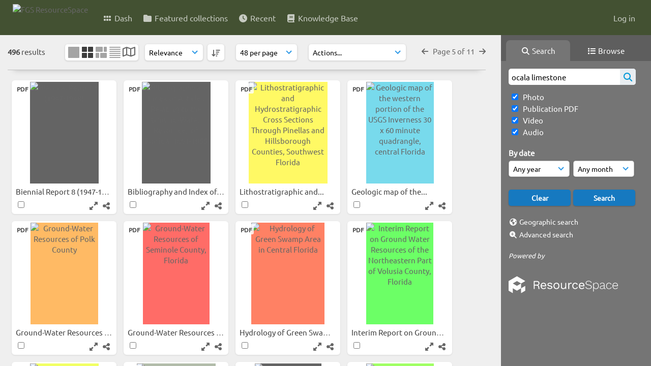

--- FILE ---
content_type: text/html; charset=UTF-8
request_url: https://resourcespace.dep.state.fl.us/pages/search.php?search=ocala+limestone&offset=237&order_by=relevance&sort=DESC&archive=&k=&
body_size: 50220
content:
<!DOCTYPE html>
<html lang="en-US">   

<!--

 ResourceSpace version SVN 10.5
 For copyright and license information see /documentation/licenses/resourcespace.txt
 https://www.resourcespace.com
 -->

<head>
<meta http-equiv="Content-Type" content="text/html; charset=UTF-8" />
<meta http-equiv="X-UA-Compatible" content="IE=edge" />
<META HTTP-EQUIV="CACHE-CONTROL" CONTENT="NO-CACHE">
<META HTTP-EQUIV="PRAGMA" CONTENT="NO-CACHE">
    <meta name="robots" content="noindex,nofollow">
    
<meta name="viewport" content="width=device-width, initial-scale=1.0" />

<title>FGS ResourceSpace</title>
<link rel="icon" type="image/png" href="https://resourcespace.dep.state.fl.us/gfx/interface/favicon.png" />

<!-- Load jQuery and jQueryUI -->
<script src="https://resourcespace.dep.state.fl.us/lib/js/jquery-3.6.0.min.js?css_reload_key=255"></script>
<script src="https://resourcespace.dep.state.fl.us/lib/js/jquery-ui-1.13.2.min.js?css_reload_key=255" type="text/javascript"></script>
<script src="https://resourcespace.dep.state.fl.us/lib/js/jquery.layout.js?css_reload_key=255"></script>
<link type="text/css" href="https://resourcespace.dep.state.fl.us/css/smoothness/jquery-ui.min.css?css_reload_key=255" rel="stylesheet" />
<script src="https://resourcespace.dep.state.fl.us/lib/js/jquery.ui.touch-punch.min.js"></script>
<script type="text/javascript" src="https://resourcespace.dep.state.fl.us/lib/js/jquery.tshift.min.js"></script>
<script type="text/javascript" src="https://resourcespace.dep.state.fl.us/lib/js/jquery-periodical-updater.js"></script>

<script type="text/javascript">StaticSlideshowImage=false;</script>
<script type="text/javascript" src="https://resourcespace.dep.state.fl.us/js/slideshow_big.js?css_reload_key=255"></script>

    <script type="text/javascript" src="https://resourcespace.dep.state.fl.us/js/contactsheet.js"></script>
    <script>
    contactsheet_previewimage_prefix = 'https://resourcespace.dep.state.fl.us/filestore';
    </script>
    <script type="text/javascript">
    jQuery.noConflict();
    </script>
    
<script type="text/javascript">
    var ProcessingCSRF={"CSRFToken":"acdb7b790eeceaa550641d4d08cb73cc07a59e246e4f141df9dfebdac64e8280926a04f3290ec8af28176991d7f895327bbb9d5d9f547d0e343d01675c53a16a@@[base64]@@f2c20994550d224a256b747366e2ae3931ee6752b49a16aee5321be12c08a5c6"};
    var ajaxLoadingTimer=500;
</script>

    <script type="text/javascript" src="https://resourcespace.dep.state.fl.us/lib/ckeditor/ckeditor.js"></script>
    <script src="https://resourcespace.dep.state.fl.us/js/ajax_collections.js?css_reload_key=255" type="text/javascript"></script>

<script src="https://resourcespace.dep.state.fl.us/lib/tinymce/tinymce.min.js" referrerpolicy="origin"></script>

<!--  UPPY -->
<script type="text/javascript" src="/lib/js/uppy.js?255"></script>
<link rel="stylesheet" href="https://resourcespace.dep.state.fl.us/css/uppy.min.css?css_reload_key=255">



<!-- Chart.js for graphs -->
<script language="javascript" type="module" src="/lib/js/chartjs-4-4-0.js"></script>
<script language="javascript" type="module" src="/lib/js/date-fns.js"></script>
<script language="javascript" type="module" src="/lib/js/chartjs-adapter-date-fns.js"></script>

<!-- jsTree -->
<link rel="stylesheet" href="/lib/jstree/themes/default-dark/style.min.css">
<script src="/lib/jstree/jstree.min.js"></script>
<script src="/js/category_tree.js?css_reload_key=255"></script>

<!-- DOMPurify -->
<script src="https://resourcespace.dep.state.fl.us/lib/js/purify.min.js?reload_key=255"></script>

    <script src="/js/browsebar_js.php" type="text/javascript"></script>
    
<script type="text/javascript">
var baseurl_short="/";
var baseurl="https://resourcespace.dep.state.fl.us";
var pagename="search";
var errorpageload = "<h1>Error</h1><p>Sorry, there has been an error loading this page. If you are performing a search please try refining your search query. If the problem persists please contact your system administrator</p>";
var errortext = "Error";
var applicationname = "FGS ResourceSpace";
var branch_limit=false;
var branch_limit_field = new Array();
var global_trash_html = '<!-- Global Trash Bin (added through CentralSpaceLoad) -->';
var TileNav = true;
var errornotloggedin = 'You are not logged in';
var login = 'Log in';
global_trash_html += '<div id="trash_bin" class="trash_bin ui-droppable ui-droppable-active ui-state-hover"><span class="trash_bin_text"><i class="fa fa-trash" aria-hidden="true"></i></span></div>    <div id="trash_bin_delete_dialog" style="display:none;"></div>    <div id="delete_permanent_dialog" style="display:none;text-align:left;"></div>';
oktext="OK";
var scrolltopElementCentral='.ui-layout-center';
var scrolltopElementContainer='.ui-layout-container';
var scrolltopElementCollection='.ui-layout-south';
var scrolltopElementModal='#modal'
browse_clicked = false;</script>

<script src="/js/global.js?css_reload_key=255" type="text/javascript"></script>
<script src="/lib/js/polyfills.js?css_reload_key=255"></script>

<script type="text/javascript">

jQuery(document).ready(function() {
 jQuery.fn.reverse = [].reverse;
 jQuery(document).keyup(function (e)
  { 
    if(jQuery("input,textarea").is(":focus"))
    {
       // don't listen to keyboard arrows when focused on form elements
           }
    else if (jQuery('#lightbox').is(':visible'))
        {
        // Don't listen to keyboard arrows if viewing resources in lightbox
        }
    else
        {
        var share='';
        var modAlt=e.altKey;
        var modShift=e.shiftKey;
        var modCtrl=e.ctrlKey;
        var modMeta=e.metaKey;
        var modOn=(modAlt || modShift || modCtrl || modMeta);

         switch (e.which) 
         {

                        // Left arrow
            case 37:
                if (jQuery('.prevLink').length > 0) {
                    jQuery('.prevLink').click();
                    break;
                }
                if ((jQuery('.prevPageLink').length > 0)) {
                    jQuery('.prevPageLink').click();
                    break;
                }
            // Right arrow
            case 39:
                if (jQuery('.nextLink').length > 0) {
                    jQuery('.nextLink').click();
                    break;
                }
                if ((jQuery('.nextPageLink').length > 0)) {
                    jQuery('.nextPageLink').click();
                    break;
                } 
            case 65: if (jQuery('.addToCollection').length > 0) jQuery('.addToCollection:not(.ResourcePanelIcons .addToCollection)').click();
                     break;
            case 188: if (jQuery('.prevLink').length > 0) jQuery('.prevLink').click();
                     break;
            case 190: if (jQuery('.nextLink').length > 0) jQuery('.nextLink').click();
                     break;
            case 191: if (jQuery('.upLink').length > 0) jQuery('.upLink').click();
                     break;
            case 84: if (jQuery('#toggleThumbsLink').length > 0) jQuery('#toggleThumbsLink').click();
                     break;
            case 90: if (jQuery('.enterLink').length > 0) window.location=jQuery('.enterLink').attr("href");
                     break;
            case 27: ModalClose();
                     break;
            case 86: if(!modOn){CentralSpaceLoad('https://resourcespace.dep.state.fl.us/pages/search.php?search=!collection'+document.getElementById("currentusercollection").innerHTML+'&k='+share,true)};
                     break;
                     }

     }
 });
});
</script>
    <link rel="stylesheet" href="/plugins/transform/lib/jcrop/css/jquery.Jcrop.min.css?css_reload_key=255" type="text/css" />
    <script type="text/javascript" src="/plugins/transform/lib/jcrop/js/jquery.Jcrop.min.js?css_reload_key=255" language="javascript"></script>
    <script type="text/javascript" src="/lib/jQueryRotate/jQueryRotate.js?css_reload_key=255" language="javascript"></script>
    <script src="/lib/lightbox/js/lightbox.min.js" type="text/javascript" ></script><link type="text/css" href="/lib/lightbox/css/lightbox.min.css?css_reload_key=255" rel="stylesheet" />    <script>
    function closeModalOnLightBoxEnable()
        {
        setTimeout(function() {
            if(jQuery('#lightbox').is(':visible'))
                {
                ModalClose();
                }
        }, 10);
        }

    jQuery(document).ready(function()
        {
        lightbox.option({
            'resizeDuration': 300,
            'imageFadeDuration': 300,
            'fadeDuration': 300,
            'alwaysShowNavOnTouchDevices': true})
        });
    </script>
    

<!-- Structure Stylesheet -->
<link href="https://resourcespace.dep.state.fl.us/css/global.css?css_reload_key=255" rel="stylesheet" type="text/css" media="screen,projection,print" />
<!-- Colour stylesheet -->
<link href="https://resourcespace.dep.state.fl.us/css/light.css?css_reload_key=255" rel="stylesheet" type="text/css" media="screen,projection,print" />
<!-- Override stylesheet -->
<link href="https://resourcespace.dep.state.fl.us/css/css_override.php?k=&css_reload_key=255&noauth=" rel="stylesheet" type="text/css" media="screen,projection,print" />
<!--- FontAwesome for icons-->
<link rel="stylesheet" href="https://resourcespace.dep.state.fl.us/lib/fontawesome/css/all.min.css?css_reload_key=255">
<link rel="stylesheet" href="https://resourcespace.dep.state.fl.us/lib/fontawesome/css/v4-shims.min.css?css_reload_key=255">
<!-- Load specified font CSS -->
<link id="global_font_link" href="https://resourcespace.dep.state.fl.us/css/fonts/Ubuntu.css?css_reload_key=255" rel="stylesheet" type="text/css" /><!-- Web app manifest -->
<link rel="manifest" href="https://resourcespace.dep.state.fl.us/manifest.json">

    <!--Leaflet.js files-->
    <link rel="stylesheet" href="https://resourcespace.dep.state.fl.us/lib/leaflet/leaflet.css?css_reload_key=255"/>
    <script src="https://resourcespace.dep.state.fl.us/lib/leaflet/leaflet.js?255"></script>

        <script>
    // Copied from leaflet-providers.js
    (function (root, factory) {
        if (typeof define === 'function' && define.amd) {
            // AMD. Register as an anonymous module.
            define(['leaflet'], factory);
        } else if (typeof modules === 'object' && module.exports) {
            // define a Common JS module that relies on 'leaflet'
            module.exports = factory(require('leaflet'));
        } else {
            // Assume Leaflet is loaded into global object L already
            factory(L);
        }
    }(this, function (L) {
        'use strict';

        L.TileLayer.Provider = L.TileLayer.extend({
            initialize: function (arg, options) {
                var providers = L.TileLayer.Provider.providers;

                var parts = arg.split('.');

                var providerName = parts[0];
                var variantName = parts[1];

                if (!providers[providerName]) {
                    throw 'No such provider (' + providerName + ')';
                }

                var provider = {
                    url: providers[providerName].url,
                    options: providers[providerName].options
                };

                // overwrite values in provider from variant.
                if (variantName && 'variants' in providers[providerName]) {
                    if (!(variantName in providers[providerName].variants)) {
                        throw 'No such variant of ' + providerName + ' (' + variantName + ')';
                    }
                    var variant = providers[providerName].variants[variantName];
                    var variantOptions;
                    if (typeof variant === 'string') {
                        variantOptions = {
                            variant: variant
                        };
                    } else {
                        variantOptions = variant.options;
                    }
                    provider = {
                        url: variant.url || provider.url,
                        options: L.Util.extend({}, provider.options, variantOptions)
                    };
                }

                // replace attribution placeholders with their values from toplevel provider attribution,
                // recursively
                var attributionReplacer = function (attr) {
                    if (attr.indexOf('{attribution.') === -1) {
                        return attr;
                    }
                    return attr.replace(/\{attribution.(\w*)\}/g,
                        function (match, attributionName) {
                            return attributionReplacer(providers[attributionName].options.attribution);
                        }
                    );
                };
                provider.options.attribution = attributionReplacer(provider.options.attribution);

                // Compute final options combining provider options with any user overrides
                var layerOpts = L.Util.extend({}, provider.options, options);
                L.TileLayer.prototype.initialize.call(this, provider.url, layerOpts);
            }
        });

        /**
        * Definition of providers.
        * see http://leafletjs.com/reference.html#tilelayer for options in the options map.
        */

        L.TileLayer.Provider.providers = {

        USGSTNM: {
        url: 'https://resourcespace.dep.state.fl.us/pages/ajax/tiles.php?provider=USGSTNM&resource=&collection=ocala&k=&x={x}&y={y}&z={z}',
        options: {
        maxZoom: 8,
        attribution: '<a href="https://www.doi.gov">U.S. Department of the Interior</a> | <a href="https://www.usgs.gov">U.S. Geological Survey</a>',
    },
        variants: {
USTopo: {
        },
USImagery: {
            url: 'https://resourcespace.dep.state.fl.us/pages/ajax/tiles.php?provider=USGSTNM&resource=&collection=ocala&k=&variant=USImagery&x={x}&y={y}&z={z}'
},
USImageryTopo: {
            url: 'https://resourcespace.dep.state.fl.us/pages/ajax/tiles.php?provider=USGSTNM&resource=&collection=ocala&k=&variant=USImageryTopo&x={x}&y={y}&z={z}'
},
         },
},
        ResourceSpace: {
            url: 'https://resourcespace.dep.state.fl.us/pages/ajax/tiles.php?x={x}&y={y}&z={z}',
            options: {
                maxZoom: 3,
                attribution: '&copy; <a href="https://www.openstreetmap.org/copyright">OpenStreetMap</a> contributors',
                },
            variants: { OSM: {}}
            }

        };

        L.tileLayer.provider = function (provider, options) {
            return new L.TileLayer.Provider(provider, options);
        };

        return L;
    }));
    </script>
    
    <!--Leaflet PouchDBCached v1.0.0 plugin file with PouchDB v7.1.1 file-->
            <script src="https://resourcespace.dep.state.fl.us/lib/leaflet_plugins/pouchdb-7.1.1/pouchdb-7.1.1.min.js"></script>
        <script src="https://resourcespace.dep.state.fl.us/lib/leaflet_plugins/leaflet-PouchDBCached-1.0.0/L.TileLayer.PouchDBCached.min.js"></script> 
    <!--Leaflet MarkerCluster v1.4.1 plugin files-->
    <link rel="stylesheet" href="https://resourcespace.dep.state.fl.us/lib/leaflet_plugins/leaflet-markercluster-1.4.1/dist/MarkerCluster.css"/>
    <link rel="stylesheet" href="https://resourcespace.dep.state.fl.us/lib/leaflet_plugins/leaflet-markercluster-1.4.1/dist/MarkerCluster.Default.css"/>

    <!--Leaflet ColorMarkers v1.0.0 plugin file-->
    <script src="https://resourcespace.dep.state.fl.us/lib/leaflet_plugins/leaflet-colormarkers-1.0.0/js/leaflet-color-markers.js"></script>

    <!--Leaflet NavBar v1.0.1 plugin files-->
    <link rel="stylesheet" href="https://resourcespace.dep.state.fl.us/lib/leaflet_plugins/leaflet-NavBar-1.0.1/src/Leaflet.NavBar.css"/>
    <script src="https://resourcespace.dep.state.fl.us/lib/leaflet_plugins/leaflet-NavBar-1.0.1/src/Leaflet.NavBar.min.js"></script>

    <!--Leaflet Omnivore v0.3.1 plugin file-->
    
    <!--Leaflet EasyPrint v2.1.9 plugin file-->
    <script src="https://resourcespace.dep.state.fl.us/lib/leaflet_plugins/leaflet-easyPrint-2.1.9/dist/bundle.min.js"></script>

    <!--Leaflet StyledLayerControl v5/16/2019 plugin files-->
    <link rel="stylesheet" href="https://resourcespace.dep.state.fl.us/lib/leaflet_plugins/leaflet-StyledLayerControl-5-16-2019/css/styledLayerControl.css"/>
    <script src="https://resourcespace.dep.state.fl.us/lib/leaflet_plugins/leaflet-StyledLayerControl-5-16-2019/src/styledLayerControl.min.js"></script>

    <!--Leaflet Zoomslider v0.7.1 plugin files-->
    <link rel="stylesheet" href="https://resourcespace.dep.state.fl.us/lib/leaflet_plugins/leaflet-zoomslider-0.7.1/src/L.Control.Zoomslider.css"/>
    <script src="https://resourcespace.dep.state.fl.us/lib/leaflet_plugins/leaflet-zoomslider-0.7.1/src/L.Control.Zoomslider.min.js"></script>

    <!--Leaflet Shades v1.0.2 plugin files-->
    <link rel="stylesheet" href="https://resourcespace.dep.state.fl.us/lib/leaflet_plugins/leaflet-shades-1.0.2/src/css/leaflet-shades.css"/>
    <script src="https://resourcespace.dep.state.fl.us/lib/leaflet_plugins/leaflet-shades-1.0.2/leaflet-shades.js"></script>

<link href="/plugins/transform/css/style.css?css_reload_key=255" rel="stylesheet" type="text/css" media="screen,projection,print" class="plugincss" />
        <link href="/plugins/rse_workflow/css/style.css?css_reload_key=255" rel="stylesheet" type="text/css" media="screen,projection,print" class="plugincss" />
        <script>jQuery('.plugincss').attr('class','plugincss0');</script>
</head>
<body lang="en-US">

<a href="#UICenter" class="skip-to-main-content">Skip to main content</a>

<!-- Processing graphic -->
<div id='ProcessingBox' style='display: none'><i aria-hidden="true" class="fa fa-cog fa-spin fa-3x fa-fw"></i>
<p id="ProcessingStatus"></p>
</div>


<!--Global Header-->
    <div id="Header" class=" ui-layout-north ">

    <div id="HeaderResponsive">
                <a href="https://resourcespace.dep.state.fl.us/pages/home.php" onClick="return CentralSpaceLoad(this,true);" class="HeaderImgLink"><img src="https://resourcespace.dep.state.fl.us/filestore/system/config/linkedheaderimgsrc.png" id="HeaderImg" alt="FGS ResourceSpace"></a>
               
        <div id="HeaderButtons" style="display:none;">
            <div id="ButtonHolder">
            <a href="#" id="HeaderNav2Click" class="ResponsiveHeaderButton ResourcePanel ResponsiveButton">
                <span class="rbText">Menu</span>
                <span class="fa fa-fw fa-lg fa-bars"></span>
            </a>
            <a href="#" id="HeaderNav1Click" class="ResponsiveHeaderButton ResourcePanel ResponsiveButton">
                <span class="rbText">
                    Account                    </span>
                <span class="fa fa-fw fa-lg fa-user"></span> </a>
            </div>
        </div>
            </div>
            <div id="HeaderNav1" class="HorizontalNav">
                        <ul>
                <li><a href="https://resourcespace.dep.state.fl.us/login.php">Log in</a></li>
                                                </ul>
                <script>

    var activeSeconds=30;

    var message_timer = null;
    var message_refs = new Array();
    var message_poll_first_run = true;

    function message_poll()
    {
        if (message_timer != null)
        {
            clearTimeout(message_timer);
            message_timer = null;
        }
        activeSeconds-=10;
        if(activeSeconds < 0)
            {
                message_timer = window.setTimeout(message_poll,10 * 1000);
                return;
            }
                    jQuery.ajax({
            url: 'https://resourcespace.dep.state.fl.us/pages/ajax/message.php?ajax=true',
            type: 'GET',
            success: function(messages, textStatus, xhr) {
                if(xhr.status==200 && isJson(messages) && (messages=jQuery.parseJSON(messages)) && jQuery(messages).length>0)
                    {
                    messagecount = messages.length;
                    if(messages[messages.length - 1]['ref'] == 0)
                        {
                        // The last message is a dummy entry with a count of actions and failed jobs
                        messagecount = messagecount-1;
                        }
                    totalcount   = messagecount; 
                    actioncount=0;
                    failedjobcount=0;
                    if (typeof(messages[messages.length - 1]['actioncount']) !== 'undefined') // There are actions as well as messages
                        {
                        actioncount=parseInt(messages[messagecount]['actioncount']);
                        totalcount=totalcount+actioncount;
                        }
                    if (typeof(messages[messages.length - 1]['failedjobcount']) !== 'undefined') 
                        {
                        userfailedjobcount = parseInt(messages[messagecount]['failedjobcount']['user']);
                        totalcount         = totalcount + userfailedjobcount;
                        failedjobcount     = parseInt(messages[messagecount]['failedjobcount']['all']);
                        }
                    jQuery('span.MessageTotalCountPill').html(totalcount).fadeIn();
                    if (activeSeconds > 0 || message_poll_first_run)
                        {
                        for(var i=0; i < messagecount; i++)
                            {
                            var ref = messages[i]['ref'];
                            if (message_poll_first_run)
                                {
                                message_refs.push(ref);
                                continue;
                                }
                            if (message_refs.indexOf(ref)!=-1)
                                {
                                continue;
                                }
                            message_refs.push(ref);
                            var message = nl2br(messages[i]['message']);
                            var url = messages[i]['url'];
                            if(messages[i]['type'] & 4 && pagename =='user_message' && parseInt(messages[i]['ownerid']) == parseInt(msgto))
                                {
                                // Show the message directly on the page if on user_message.php and communicating with this user
                                showUserMessage(messages[i]['message'],false);
                                }
                            else
                                {
                                // Show message popup if configured
                                                                    message_display(message, url, ref, function (ref) {
                                    jQuery.get('https://resourcespace.dep.state.fl.us/pages/ajax/message.php?ajax=true&seen=' + ref);
                                    });
                                                                    
                                }                           
                            message_poll();
                            }
                        }
                    if (actioncount>0)
                        {
                        jQuery('span.ActionCountPill').html(actioncount).fadeIn();
                        }
                    else
                        {
                        jQuery('span.ActionCountPill').hide();  
                        }
                    if (messagecount>0)
                        {
                        jQuery('span.MessageCountPill').html(messagecount).fadeIn();
                        }
                    else
                        {
                        jQuery('span.MessageCountPill').hide(); 
                        }
                    if (failedjobcount>0)
                        {
                        jQuery('span.FailedJobCountPill').html(failedjobcount).fadeIn();
                        let teampill = jQuery('#TeamMessages');
                        if(teampill.attr('data-value') != undefined)
                            {
                            failedjobcount = failedjobcount + teampill.attr('data-value');
                            }
                        teampill.html(failedjobcount).fadeIn();
                        }
                    else
                        {
                        jQuery('span.FailedJobCountPill').hide();   
                        }
                    }
                else
                    {
                    jQuery('span.MessageTotalCountPill').hide();
                    jQuery('span.MessageCountPill').hide();
                    jQuery('span.ActionCountPill').hide();
                    }
            }
        }).done(function() {
            message_timer = window.setTimeout(message_poll,10 * 1000);
                            message_poll_first_run = false;
        });

    check_upgrade_in_progress();
    }

    jQuery(document).bind("blur focus focusin focusout load resize scroll unload click dblclick mousedown mouseup mousemove mouseover mouseout mouseenter mouseleave change select submit keydown keypress keyup error",
        function() {
            activeSeconds=30;
        });

    jQuery(document).ready(function () {
            message_poll();
        });

    function message_display(message, url, ref, callback)
    {
        if (typeof ref==="undefined")
        {
            ref=new Date().getTime();
        }
        if (typeof url==="undefined")
        {
            url="";
        }
        if (url!="")
        {
            url=decodeURIComponent(url);
            url="<a href='" + url + "'>Link</a>";
        }
        var id='message' + ref;
        if (jQuery("#" + id).length)        // already being displayed
        {
            return;
        }

    jQuery('div#MessageContainer')
        .append("<div class='MessageBox' style='display: none;' id='" + id + "'>" + nl2br(DOMPurify.sanitize(message)) + "<br />" + url + "</div>")
        .after(function()
        {
            var t = window.setTimeout(function()
            {
                jQuery("div#" + id).fadeOut("fast",function()
                    {
                        this.remove()
                    }
                )
            },5000);

            jQuery("div#" + id).show().bind("click",function()
            {
                jQuery("div#" + id).fadeOut("fast", function()
                {
                    jQuery("div#" + id).remove();
                    jQuery.get('https://resourcespace.dep.state.fl.us/pages/ajax/message.php?ajax=true&seen=' + ref);
                    if (typeof callback === 'function')
                    {
                        callback();
                    }
                });
            });

            jQuery("div#" + id).bind("mouseenter",function()
            {
                window.clearTimeout(t);
                jQuery("div#" + id).fadeIn("fast");
            });

            jQuery("div#" + id).bind("mouseleave",function()
            {
                window.clearTimeout(t);
                t = window.setTimeout(function()
                {
                    jQuery("div#" + id).fadeOut("fast",function()
                        {
                            this.remove();
                        }
                    )},3000);
            });
        });
    }
    
    function message_modal(message, url, ref, owner)
        {
        if (typeof ref==="undefined")
            {
                ref=new Date().getTime();
            }
        if (typeof url==="undefined")
            {
                url="";
            }
        if (url!="")
            {
                url=decodeURIComponent(url);
                url=DOMPurify.sanitize(url);
                url="<a class='message_link' href='" + url + "'>Link</a>";
            }
        if (typeof owner==="undefined" || owner=='')
            {
            owner = 'FGS ResourceSpace';
            }

        jQuery("#modal_dialog").html("<div class='MessageText'>" + nl2br(DOMPurify.sanitize(message)) + "</div>" + url);
        jQuery("#modal_dialog").addClass('message_dialog');
        jQuery("#modal_dialog").dialog({
            title: 'Message from ' + owner,
            modal: true,
            resizable: false,
            buttons: [{text: "OK",
                        click: function() {
                        jQuery( this ).dialog( "close" );
                        }}],
            dialogClass: 'message',
            width: (jQuery(window).width() <= 1280) ? jQuery(window).width()*0.7 : 600,
            maxHeight: jQuery(window).height()*0.8,
            draggable: true,
            open: function(event, ui) {
                jQuery('.ui-widget-overlay').bind('click', function(){ jQuery("#modal_dialog").dialog('close'); });
                jQuery( ".ui-dialog-content" ).scrollTop(0);
                },
            close: function( event, ui ) {
                jQuery('#modal_dialog').html('');
                jQuery("#modal_dialog").removeClass('message_dialog');
                jQuery.get('https://resourcespace.dep.state.fl.us/pages/ajax/message.php?ajax=true&seen=' + ref);
                },
            dialogClass: 'no-close'
            });
                
        }

</script>
        </div>
                <div id="HeaderNav2" class="HorizontalNav HorizontalWhiteNav">
                <nav aria-label="Main menu">
        <ul id="HeaderLinksContainer">
                                                <li class="HeaderLink">
                        <a href="https://resourcespace.dep.state.fl.us/pages/home.php" onClick="return CentralSpaceLoad(this,true);">
                            <i aria-hidden="true" class="fa fa-fw fa-grip"></i>&nbsp;Dash                        </a>
                    </li>
                            
            
            
            
                                                <li class="HeaderLink">
                        <a href="https://resourcespace.dep.state.fl.us/pages/collections_featured.php" onClick="return CentralSpaceLoad(this,true);">
                            <i aria-hidden="true" class="fa fa-fw fa-folder"></i>&nbsp;Featured collections                        </a>
                    </li>
                            
            
            
                                                <li class="HeaderLink">
                        <a href="https://resourcespace.dep.state.fl.us/pages/search.php?search=%21last1000&order_by=resourceid&sort=desc" onClick="return CentralSpaceLoad(this,true);">
                            <i aria-hidden="true" class="fa fa-fw fa-clock"></i>&nbsp;Recent                        </a>
                    </li>
                            
            
                                        
                                        
            
                            <li class="HeaderLink">
                    <a href="https://resourcespace.dep.state.fl.us/pages/help.php" onClick="return ModalLoad(this,true);">
                        <i aria-hidden="true" class="fa fa-fw fa-book"></i>&nbsp;Knowledge Base                    </a>
                </li>
            
            
        </ul><!-- close HeaderLinksContainer -->
    </nav>

    <script>
    headerLinksDropdown();
    </script>

        </div>

        <div class="clearer"></div>

    </div>
        <div id="SearchBarContainer" class="ui-layout-east" >
        <script>
var categoryTreeChecksArray = [];
</script>
<div id="SearchBox">
    <div id="SearchBarTabsContainer">
        <a href="#" onclick="selectSearchBarTab('search');">
            <div class="SearchBarTab SearchTab SearchBarTabSelected">
                <i class="fa-solid fa-fw fa-magnifying-glass"></i>
                Search            </div>
        </a>
                    <a href="#" onclick="selectSearchBarTab('browse');" >
                <div class="SearchBarTab BrowseTab ">
                    <i class="fa-solid fa-fw fa-list"></i>
                    Browse                </div>
            </a>
            </div>


<div id="SearchBoxPanel">



<div class="SearchSpace" id="searchspace"> 

    
    <form id="simple_search_form" method="post" action="https://resourcespace.dep.state.fl.us/pages/search.php" onSubmit="return CentralSpacePost(this,true);">
        <input type="hidden" name="CSRFToken" value="3b31ba68c48f02cefee6e9271ef6aef44c140039f7e92bd93e19f862a05b1d7285bb8c76de164bb85c6ebea8d0407f50fd0d8d5d5a13e03abb547b2f763d1a50@@[base64]@@005f6281228d0e02d93b1c92b007d62045abae8d43af5c73d4ffb90d0c9e8871">
            <input id="ssearchbox" name="search" type="text" class="SearchWidth" value="ocala limestone" placeholder="Search" aria-label="Simple search">
        <input id="ssearchhiddenfields" name="ssearchhiddenfields" type="hidden" value="">
        <button class="fas fa-search search-icon" type="submit" alt="Search" title="Search"></button>
        <script>
                    jQuery(document).ready(function () {
                jQuery('#ssearchbox').autocomplete({
                    source: "https://resourcespace.dep.state.fl.us/pages/ajax/autocomplete_search.php",
                    minLength: 3,
                    });
                
                                   // Ensure any previously hidden searchfields remain hidden
                   SimpleSearchFieldsHideOrShow();
                                   
            });
                    </script>
            <input type="hidden" name="resetrestypes" value="yes">
    <div id="searchbarrt"   >
                <div class="tick">
        <input class="tickbox" id="TickBox1" 
            type="checkbox" value="yes" name="resource1"  
         checked="checked" 
            onClick="SimpleSearchFieldsHideOrShow(true);">
        <label for="TickBox1">&nbsp;Photo</label>
    </div>
            <div class="tick">
        <input class="tickbox" id="TickBox2" 
            type="checkbox" value="yes" name="resource2"  
         checked="checked" 
            onClick="SimpleSearchFieldsHideOrShow(true);">
        <label for="TickBox2">&nbsp;Publication PDF</label>
    </div>
            <div class="tick">
        <input class="tickbox" id="TickBox3" 
            type="checkbox" value="yes" name="resource3"  
         checked="checked" 
            onClick="SimpleSearchFieldsHideOrShow(true);">
        <label for="TickBox3">&nbsp;Video</label>
    </div>
            <div class="tick">
        <input class="tickbox" id="TickBox4" 
            type="checkbox" value="yes" name="resource4"  
         checked="checked" 
            onClick="SimpleSearchFieldsHideOrShow(true);">
        <label for="TickBox4">&nbsp;Audio</label>
    </div>
    <div class="spacer"></div>
                </div>
            <script type="text/javascript">

    function FilterBasicSearchOptions(clickedfield,resourcetypes)
        {
        if (typeof resourcetypes !== 'undefined' && resourcetypes!=0)
            {
            resourcetypes = resourcetypes.toString().split(",");
            // When selecting resource type specific fields, automatically untick all other resource types, because selecting something from this field will never produce resources from the other resource types.
            allselected = false;
            if(jQuery('#rttickallres').prop('checked'))
                {
                allselected = true;
                // Always untick the Tick All box
                if (jQuery('#rttickallres')) {jQuery('#rttickallres').prop('checked', false);}
                }
                            if (resourcetypes.indexOf('1') == -1) {
                    jQuery("#TickBox1").prop('checked', false);
                }
                else if (allselected){
                    jQuery("#TickBox1").prop('checked', true);
                }
                                if (resourcetypes.indexOf('2') == -1) {
                    jQuery("#TickBox2").prop('checked', false);
                }
                else if (allselected){
                    jQuery("#TickBox2").prop('checked', true);
                }
                                if (resourcetypes.indexOf('3') == -1) {
                    jQuery("#TickBox3").prop('checked', false);
                }
                else if (allselected){
                    jQuery("#TickBox3").prop('checked', true);
                }
                                if (resourcetypes.indexOf('4') == -1) {
                    jQuery("#TickBox4").prop('checked', false);
                }
                else if (allselected){
                    jQuery("#TickBox4").prop('checked', true);
                }
                            // Hide any fields now no longer relevant.  
            SimpleSearchFieldsHideOrShow(false);
            }
        }


    function SimpleSearchFieldsHideOrShow(resetvalues)
        {
        // ImageBank is selection has already dealt with hiding of elements, so just reset the searchfields
        if (jQuery("#SearchImageBanks :selected").text().length > 0) 
            { 
            SimpleSearchFieldsResetValues(true); // true = include globals
            return; 
            }

        if (resetvalues) {
            console.debug("Resetting values");
            SimpleSearchFieldsResetValues(false); // false = exclude globals
        }

        var ssearchhiddenfields = [];
        ssearchhiddenfields.length=0;
        document.getElementById('ssearchhiddenfields').value='';

        
        // Save the hidden field names for use when searchbar is redisplayed
        ssearchhiddenfieldsstring=ssearchhiddenfields.join(',');
        document.getElementById('ssearchhiddenfields').value=ssearchhiddenfieldsstring;
        SetCookie('ssearchhiddenfields',ssearchhiddenfieldsstring);
        console.debug("SETCOOKIE SSEARCHHIDDENFIELDS="+ssearchhiddenfieldsstring);
        }

    function SimpleSearchFieldsResetValues(includeglobals) {
        }

    </script>
        
    <div id="basicdate" class="SearchItem">
              
    
                 By date<br />
    <select id="basicyear" name="basicyear" class="SearchWidthHalf" title="Year" aria-label="Year">
              <option selected="selected" value="">Any year</option>
              <option >2026</option><option >2025</option><option >2024</option><option >2023</option><option >2022</option><option >2021</option><option >2020</option><option >2019</option><option >2018</option><option >2017</option><option >2016</option><option >2015</option><option >2014</option><option >2013</option><option >2012</option><option >2011</option><option >2010</option><option >2009</option><option >2008</option><option >2007</option><option >2006</option><option >2005</option><option >2004</option><option >2003</option><option >2002</option><option >2001</option><option >2000</option><option >1999</option><option >1998</option><option >1997</option><option >1996</option><option >1995</option><option >1994</option><option >1993</option><option >1992</option><option >1991</option><option >1990</option><option >1989</option><option >1988</option><option >1987</option><option >1986</option><option >1985</option><option >1984</option><option >1983</option><option >1982</option><option >1981</option><option >1980</option>            </select> 
    
                
            <select id="basicmonth" name="basicmonth" class="SearchWidthHalf SearchWidthRight" title="Month" aria-label="Month">
              <option selected="selected" value="">Any month</option>
              <option  value="01">January</option><option  value="02">February</option><option  value="03">March</option><option  value="04">April</option><option  value="05">May</option><option  value="06">June</option><option  value="07">July</option><option  value="08">August</option><option  value="09">September</option><option  value="10">October</option><option  value="11">November</option><option  value="12">December</option>    
            </select>    
    
    </div>

    <script type="text/javascript">

    function ResetTicks()
        {
        SetCookie('search','');SetCookie('restypes','');SetCookie('ssearchhiddenfields','');SetCookie('saved_offset','');SetCookie('saved_archive','');jQuery('#TickBox1').prop('checked',true);jQuery('#TickBox2').prop('checked',true);jQuery('#TickBox3').prop('checked',true);jQuery('#TickBox4').prop('checked',true);        }
    </script>
        
        
            
    <div class="SearchItem" id="simplesearchbuttons"><input name="Clear" id="clearbutton" class="searchbutton" type="button" value="Clear" onClick="unsetCookie('search_form_submit','/');document.getElementById('ssearchbox').value=''; document.getElementById('basicyear').value='';document.getElementById('basicmonth').value='';ResetTicks();SimpleSearchFieldsHideOrShow();"/><input name="Submit" id="searchbutton" class="searchbutton" type="submit" value="Search" onclick="SimpleSearchFieldsHideOrShow();" /><input type="button" id="Rssearchexpand" class="searchbutton" style="display:none;" value="More..."></div>            
  </form>
  <br />
    <p><i aria-hidden="true" class="fa fa-fw fa-globe"></i>&nbsp;<a onClick="return CentralSpaceLoad(this,true);" href="https://resourcespace.dep.state.fl.us/pages/geo_search.php">Geographic search</a></p>  <p><i aria-hidden="true" class="fa fa-fw fa-search-plus"></i>&nbsp;<a onClick="return CentralSpaceLoad(this,true);" href="https://resourcespace.dep.state.fl.us/pages/search_advanced.php">Advanced search</a></p>
  
      
     <!-- END of Searchbarreplace hook -->
    </div>
     <!-- END of Searchbarremove hook -->

    
    
            <div class="PoweredByPanel">
            <a href="https://www.resourcespace.com" target="_blank">
                <span>Powered by</span>
                <img src="https://resourcespace.dep.state.fl.us/gfx/titles/title-white.svg" alt="Powered by ResourceSpace">
            </a>
        </div>
    
    </div>
    
  
    
  


<div id="BrowseBarContainer" style="display:none;"><div id="BrowseBar" class="BrowseBar"><div id="BrowseBarContent" >
            <div id='BrowseBarTemplate' style='display: none;'>
            <div class='BrowseBarItem BrowseRowOuter %BROWSE_DROP%' data-browse-id='%BROWSE_ID%' data-browse-parent='%BROWSE_PARENT%'  data-browse-loaded='0' data-browse-status='closed' data-browse-level='%BROWSE_LEVEL%' style='display: none;'>
                <div class='BrowseRowInner' >
                    %BROWSE_INDENT%
                    %BROWSE_EXPAND%
                    %BROWSE_TEXT%
                    %BROWSE_REFRESH%
                </div><!-- End of BrowseRowInner -->
            </div><!-- End of BrowseRowOuter -->
            </div><!-- End of BrowseBarTemplate -->
            <div class="BrowseBarItem BrowseRowOuter BrowseBarRoot" data-browse-id="R" data-browse-parent="root" data-browse-loaded="0" data-browse-status="closed" data-browse-level="0" ><div class="BrowseRowInner" ><div class="BrowseBarStructure">
            <a href="#" class="browse_expand browse_closed" onclick="toggleBrowseElements('R',false,true);" ></a>
            </div><!-- End of BrowseBarStructure --><div onclick="toggleBrowseElements('R',false,true);" class="BrowseBarLink" >Browse by tag</div><a href="#" class="BrowseRefresh " onclick="toggleBrowseElements('R',true, true);" ><i class="fas fa-sync reloadicon"></i></a></div><!-- End of BrowseRowInner -->
            </div><!-- End of BrowseRowOuter --><div class="BrowseBarItem BrowseRowOuter BrowseBarRoot" data-browse-id="FC" data-browse-parent="root" data-browse-loaded="0" data-browse-status="closed" data-browse-level="0" ><div class="BrowseRowInner" ><div class="BrowseBarStructure">
            <a href="#" class="browse_expand browse_closed" onclick="toggleBrowseElements('FC',false,true);" ></a>
            </div><!-- End of BrowseBarStructure --><div onclick="toggleBrowseElements('FC',false,true);" class="BrowseBarLink" >Featured collections</div><a href="#" class="BrowseRefresh " onclick="toggleBrowseElements('FC',true, true);" ><i class="fas fa-sync reloadicon"></i></a></div><!-- End of BrowseRowInner -->
            </div><!-- End of BrowseRowOuter --><div class="BrowseBarItem BrowseRowOuter BrowseBarRoot" data-browse-id="WF" data-browse-parent="root" data-browse-loaded="0" data-browse-status="closed" data-browse-level="0" ><div class="BrowseRowInner" ><div class="BrowseBarStructure">
            <a href="#" class="browse_expand browse_closed" onclick="toggleBrowseElements('WF',false,true);" ></a>
            </div><!-- End of BrowseBarStructure --><div onclick="toggleBrowseElements('WF',false,true);" class="BrowseBarLink" >Workflow</div><a href="#" class="BrowseRefresh " onclick="toggleBrowseElements('WF',true, true);" ><i class="fas fa-sync reloadicon"></i></a></div><!-- End of BrowseRowInner -->
            </div><!-- End of BrowseRowOuter --></div><!-- End of BrowseBarContent -->
                </div><!-- End of BrowseBar -->
                </div><!-- End of BrowseBarContainer --><script>
        b_loading = new Array();
        // Expand tree to previous state based on stored cookie
        jQuery(document).ready(function()
            {
            ReloadBrowseBar();
            });
        </script>
</div>
        </div>
        
<!--Main Part of the page-->

<!-- Global Trash Bin -->
<div id="trash_bin" class="trash_bin ui-droppable ui-droppable-active ui-state-hover"><span class="trash_bin_text"><i class="fa fa-trash" aria-hidden="true"></i></span></div>
    <div id="trash_bin_delete_dialog" style="display:none;"></div>
    <div id="delete_permanent_dialog" style="display:none;text-align:left;"></div>

<div id="UICenter" role="main" class="ui-layout-center Search"><div id="CentralSpaceContainer"><div id="CentralSpace">

    <!--Leaflet Control Geocoder 1.10.0 plugin files-->
    <link rel="stylesheet" href="https://resourcespace.dep.state.fl.us/lib/leaflet_plugins/leaflet-control-geocoder-1.10.0/dist/Control.Geocoder.css"/>
    <script src="https://resourcespace.dep.state.fl.us/lib/leaflet_plugins/leaflet-control-geocoder-1.10.0/dist/Control.Geocoder.min.js"></script>

    <!--Polyfill for Internet Explorer and Edge browser compatibility-->
    <!--<script crossorigin="anonymous" src="https://polyfill.io/v3/polyfill.min.js?features=es2015%2Ces2016%2Ces5%2Ces6%2Ces2017%2Cdefault%2Ces2018%2Ces7"></script>-->
    <script>
// Set some vars for this page to enable/disable functionality
linkreload = true;
b_progressmsgs = true;

jQuery(document).ready(function()
    {
    ActivateHeaderLink("https:\/\/resourcespace.dep.state.fl.us%2Fpages%2Fsearch.php%3Fsearch%3Docala%2Blimestone%26offset%3D237%26order_by%3Drelevance%26sort%3DDESC%26archive%3D%26k%3D%26");

    jQuery(document).mouseup(function(e) 
        {
        var linksContainer = jQuery("#DropdownCaret");
        if (linksContainer.has(e.target).length === 0 && !linksContainer.is(e.target)) 
            {
            jQuery('#OverFlowLinks').hide();
            }
        });
    });

window.onresize=function()
    {
    ReloadLinks();
    }
</script>
    <script type="text/javascript">
    var dontReloadSearchBar=false;
    if (dontReloadSearchBar !== true)
        ReloadSearchBar();
    ReloadLinks();
    </script>
        <script>
        var searchparams = {"search":"ocala limestone","k":"","modal":false,"display":"thumbs","order_by":"relevance","offset":237,"per_page":48,"archive":"","sort":"DESC","restypes":"","recentdaylimit":"","foredit":"","noreload":"true","access":null};
    </script>
        <!-- Search item results in centralspace have a class of "ResourcePanel" -->
    <!-- These items should be draggable to add them to the collection in the collection bar if results are NOT from collection search -->
    <!-- They should also be draggable to the trash_bin to removing them from a collection if results ARE from collection search -->
    <script>    
    // The below numbers are hardcoded mid points for thumbs and xlthumbs
    var thumb_vertical_mid = 123;
    var thumb_horizontal_mid = 87;
    jQuery(document).ready(function() {
        if(is_touch_device())
            {
            return false;
            }
        jQuery('.ResourcePanel').draggable({
            distance: 20,
            connectWith: '#CollectionSpace, .BrowseBarLink',
            appendTo: 'body',
            zIndex: 99000,
            helper: 'clone',
            revert: false,
            scroll: false,
            cursorAt: {top: thumb_vertical_mid, left: thumb_horizontal_mid},
            drag: function (event, ui)
                {
                jQuery(ui.helper).css('opacity','0.6');
                jQuery(ui.helper).css('transform','scale(0.8)');
                },
        });
    });
    </script>
        <script type="text/javascript">
        var allow_reorder = false;
        jQuery(document).ready(function () {
            jQuery('#CentralSpaceResources .ui-sortable').sortable('disable');
            jQuery('.ResourcePanelShell').enableSelection();
            jQuery('.ResourcePanelShellLarge').enableSelection();
            jQuery('.ResourcePanelShellSmall').enableSelection();
        });
    
    </script>
        <div class="BasicsBox SearchSticky">
    <div class="TopInpageNav">
    <div class="TopInpageNavLeft">

    <div id="SearchResultFound" class="InpageNavLeftBlock">
            <span class="Selected">
        496 </span>results</div>
            <div class="InpageNavLeftBlock icondisplay">
                            <a id="xlthumbs_view_link" href="/pages/search.php?search=ocala+limestone&k=&modal=&display=xlthumbs&order_by=relevance&offset=237&per_page=48&archive=&sort=DESC&restypes=&recentdaylimit=&foredit=&noreload=true&access=" title='Extra large thumbnails' onClick="return CentralSpaceLoad(this);">
                        <span class="xlthumbsicon"></span>
                    </a>
                    <span class="largethumbsiconactive"></span>                <a id="strip_view_link" href="/pages/search.php?search=ocala+limestone&k=&modal=&display=strip&order_by=relevance&offset=237&per_page=48&archive=&sort=DESC&restypes=&recentdaylimit=&foredit=&noreload=true&access=" title='Strip view' onClick="return CentralSpaceLoad(this);">
                    <span class="stripicon"></span>
                </a>
                                <a id="list_view_link"  href="/pages/search.php?search=ocala+limestone&k=&modal=&display=list&order_by=relevance&offset=237&per_page=48&archive=&sort=DESC&restypes=&recentdaylimit=&foredit=&noreload=true&access=" title='List view' onClick="return CentralSpaceLoad(this);">
                    <span class="smalllisticon"></span>
                </a>
                                    <a  id="map_view_link" href="/pages/search.php?search=ocala+limestone&k=&modal=&display=map&order_by=relevance&offset=237&per_page=48&archive=&sort=DESC&restypes=&recentdaylimit=&foredit=&noreload=true&access=" title='Map view' onClick="return CentralSpaceLoad(this);">
                    <span class="far fa-map"></span>
                    </a>
                            </div>
                    <div id="searchSortOrderContainer" class="InpageNavLeftBlock ">
                <select id="sort_order_selection" onChange="UpdateResultOrder();" aria-label="Sort order">
    
    <option value="relevance" selected
                data-url="/pages/search.php?search=ocala+limestone&amp;order_by=relevance&amp;archive=&amp;k=&amp;restypes=&amp;access="
            >Relevance</option><option value="popularity"
                data-url="/pages/search.php?search=ocala+limestone&amp;order_by=popularity&amp;archive=&amp;k=&amp;restypes=&amp;access="
            >Popularity</option><option value="colour"
                data-url="/pages/search.php?search=ocala+limestone&amp;order_by=colour&amp;archive=&amp;k=&amp;restypes=&amp;access="
            >Color</option><option value="resourceid"
                data-url="/pages/search.php?search=ocala+limestone&amp;order_by=resourceid&amp;archive=&amp;k=&amp;restypes=&amp;access="
            >Resource ID</option><option value="resourcetype"
                data-url="/pages/search.php?search=ocala+limestone&amp;order_by=resourcetype&amp;archive=&amp;k=&amp;restypes=&amp;access="
            >Type</option><option value="modified"
                data-url="/pages/search.php?search=ocala+limestone&amp;order_by=modified&amp;archive=&amp;k=&amp;restypes=&amp;access="
            >Modified</option><option value="date"
                data-url="/pages/search.php?search=ocala+limestone&amp;order_by=date&amp;archive=&amp;k=&amp;restypes=&amp;access="
            >Date</option>    </select>
    &nbsp;
    <a href="#" class="update_result_order_button" onClick="UpdateResultOrder(true);" aria-label="DESC">
        <i id="sort_selection_toggle" class="fa fa-sort-amount-desc"></i>
    </a>

    <script>
    function UpdateResultOrder(toggle_order)
        {
        var selected_option = jQuery('#sort_order_selection :selected');
        var option_url      = selected_option.data('url');
        var sort_by         = jQuery('#sort_order_selection').find(":selected").val();

        if (toggle_order)
            {
            var selected_sort_option='ASC';
            }
        else
            {
            if(sort_by == 'resourcetype' || sort_by == 'collection')
                {
                // The default sort should be ascending when sorting by resource type
                var selected_sort_option = 'ASC';
                }
            else
                {
                var selected_sort_option = 'DESC';
                }
            }
        option_url += '&sort=' + selected_sort_option;
         CentralSpaceLoad(option_url);
        }
    </script>
                </div>
                        <div class="InpageNavLeftBlock">
                <select id="resultsdisplay" style="width:auto" name="resultsdisplay" aria-label="Results display" onchange="CentralSpaceLoad(this.value,true);">
                            <option  value="/pages/search.php?search=ocala+limestone&k=&modal=&display=thumbs&order_by=relevance&offset=216&per_page=24&archive=&sort=DESC&restypes=&recentdaylimit=&foredit=&noreload=true&access=">24 per page</option>
                                <option selected="selected" value="/pages/search.php?search=ocala+limestone&k=&modal=&display=thumbs&order_by=relevance&offset=192&per_page=48&archive=&sort=DESC&restypes=&recentdaylimit=&foredit=&noreload=true&access=">48 per page</option>
                                <option  value="/pages/search.php?search=ocala+limestone&k=&modal=&display=thumbs&order_by=relevance&offset=216&per_page=72&archive=&sort=DESC&restypes=&recentdaylimit=&foredit=&noreload=true&access=">72 per page</option>
                                <option  value="/pages/search.php?search=ocala+limestone&k=&modal=&display=thumbs&order_by=relevance&offset=120&per_page=120&archive=&sort=DESC&restypes=&recentdaylimit=&foredit=&noreload=true&access=">120 per page</option>
                                <option  value="/pages/search.php?search=ocala+limestone&k=&modal=&display=thumbs&order_by=relevance&offset=0&per_page=240&archive=&sort=DESC&restypes=&recentdaylimit=&foredit=&noreload=true&access=">240 per page</option>
                                </select>
            </div>
                
            <div class="ActionsContainer  InpageNavLeftBlock"
                data-actions-loaded="0"
            >
                                <select onchange="action_onchange_search_action_selection(this.value);"
                    id="search_action_selection"
                                            accesskey="A"
                                        aria-label="Actions">
                        <option class="SelectAction" selected disabled hidden value="">Actions...</option>
            <optgroup label='Edit'>
<option value="editsearchresults" data-url="/pages/edit.php?search=ocala+limestone&collection=&restypes=&order_by=relevance&archive=&access=&sort=DESC&daylimit=&offset=237&k=&editsearchresults=true&search_access=">Edit all resources</option></optgroup>
<optgroup label='Advanced'>
<option value="csv_export_results_metadata" data-url="/pages/csv_export_results_metadata.php?search=ocala+limestone&restypes=&order_by=relevance&archive=&sort=DESC&access=">CSV Export - metadata</option>                </select>
                        <script>
        function action_onchange_search_action_selection(v)
            {
            if(v == '')
                {
                return false;
                }

            v = v.match(/^[^~]*/i)[0]; // Remove unique value identifier: ~id

            switch(v)
                {
                case 'rse_workflow_move_to_workflow':
        var option_url = jQuery('#search_action_selection option:selected').data('url');
        ModalLoad(option_url, true, true);
        break;
    
                case 'save_search_to_collection':
                    var option_url = jQuery('#search_action_selection option:selected').data('url');
                    CollectionDivLoad(option_url);
                    break;

                case 'save_search_to_dash':
                    var option_url  = jQuery('#search_action_selection option:selected').data('url');
                    var option_link = jQuery('#search_action_selection option:selected').data('link');
                    
                    // Dash requires to have some search parameters (even if they are the default ones)
                    if((basename(option_link).substr(0, 10)) != 'search.php')
                        {
                        option_link = (window.location.href).replace(window.baseurl, '');
                        }

                    option_url    += '&link=' + option_link;

                    CentralSpaceLoad(option_url);
                    break;

                case 'save_search_smart_collection':
                    var option_url = jQuery('#search_action_selection option:selected').data('url');
                    CollectionDivLoad(option_url);
                    break;

                case 'save_search_items_to_collection':
                    var option_url = jQuery('#search_action_selection option:selected').data('url');
                    CollectionDivLoad(option_url);
                    break;

                case 'empty_collection':
                    if(!confirm('Are you sure you want to remove all resources from this collection?'))
                        {
                        break;
                        }

                    var option_url = jQuery('#search_action_selection option:selected').data('url');
                    CollectionDivLoad(option_url);
                    break;

                case 'copy_collection':
                    var option_url = jQuery('#search_action_selection option:selected').data('url');
                    ModalLoad(option_url, false, true);
                    break;

            
                default:
                    var option_url = jQuery('#search_action_selection option:selected').data('url');
                    var option_callback = jQuery('#search_action_selection option:selected').data('callback');
                    var option_no_ajax = jQuery('#search_action_selection option:selected').data('no-ajax');

                    // If action option has a defined data-callback attribute, then we can call it
                    // IMPORTANT: never allow callback data attribute to be input/saved by user. Only ResourceSpace should
                    // generate the callbacks - key point is "generate"
                    if(typeof option_callback !== "undefined")
                        {
                        eval(option_callback);
                        }

                    // If action option has a defined data-url attribute, then we can CentralSpaceLoad it
                    if(typeof option_url !== "undefined")
                        {
                        if (typeof option_no_ajax == "undefined")
                            {
                            CentralSpaceLoad(option_url, true);
                            }
                        else
                            {
                            window.location.href = option_url;
                            }
                        }
    
                    break;
                }
                
                // Go back to no action option
                jQuery('#search_action_selection option[value=""]').prop('selected', true);
                

        }
        </script>
        
            </div>
            </div>
     <!--the div TopInpageNavRight was added in after this hook so it may need to be adjusted -->
    <div class="TopInpageNavRight">
         
            <span class="TopInpageNavRight"><a class="prevPageLink" title="Previous" href="https://resourcespace.dep.state.fl.us/pages/search.php?search=ocala+limestone&k=&modal=&display=thumbs&order_by=relevance&per_page=48&archive=&sort=DESC&restypes=&recentdaylimit=&foredit=&noreload=true&access=&go=prev&offset=189" onClick=" return CentralSpaceLoad(this, true);" ><i aria-hidden="true" class="fa fa-arrow-left"></i></a>&nbsp;&nbsp;

            <div class="JumpPanel" id="jumppanel1" style="display:none;">Page: <input type="text" size="1" id="jumpto1" onkeydown="var evt = event || window.event;if (evt.keyCode == 13) {var jumpto=document.getElementById('jumpto1').value;if (jumpto<1){jumpto=1;};if (jumpto>11){jumpto=11;};CentralSpaceLoad('https://resourcespace.dep.state.fl.us/pages/search.php?search=ocala+limestone&k=&modal=&display=thumbs&order_by=relevance&per_page=48&archive=&sort=DESC&restypes=&recentdaylimit=&foredit=&noreload=true&access=&go=page&amp;offset=' + ((jumpto-1) * 48), true);}">
            &nbsp;<a aria-hidden="true" class="fa fa-times-circle" href="#" onClick="document.getElementById('jumppanel1').style.display='none';document.getElementById('jumplink1').style.display='inline';"></a></div>
            <a href="#" id="jumplink1" title="Page" onClick="document.getElementById('jumppanel1').style.display='inline';document.getElementById('jumplink1').style.display='none';document.getElementById('jumpto1').focus(); return false;">Page&nbsp;5&nbsp;of&nbsp;11</a>
            &nbsp;&nbsp;<a class="nextPageLink" title="Next" href="https://resourcespace.dep.state.fl.us/pages/search.php?search=ocala+limestone&k=&modal=&display=thumbs&order_by=relevance&per_page=48&archive=&sort=DESC&restypes=&recentdaylimit=&foredit=&noreload=true&access=&go=next&offset=285" onClick=" return CentralSpaceLoad(this, true);" ><i aria-hidden="true" class="fa fa-arrow-right"></i>
            </a>            </span>

                    </div>
    <div class="clearerleft"></div>
    </div>
    </div>
        <script>
    var DragUploading=false
    function UploadViaDrag(url)
        {
        if (DragUploading) {return false;}
        DragUploading=true;CentralSpaceLoad(url);
        }
    </script>
    
    
    <div class="clearerleft"></div>
    <div id="CentralSpaceResources" collectionSearchName="" >
    
    <!--Resource Panel -->    
    <div class="ResourcePanel   ArchiveState0  ResourceType2" id="ResourceShell13130"     style="height: 257px;">
        <div class="ResourcePanelTop">
                            <div class="thumbs-file-extension">PDF</div>
                        </div>
                    <a class="ImageWrapper"
            href="/pages/view.php?search=ocala+limestone&k=&modal=&display=thumbs&order_by=relevance&offset=237&per_page=48&archive=&sort=DESC&restypes=&recentdaylimit=&foredit=&noreload=true&access=&ref=13130"  
            onClick="return ModalLoad(this,true);" 
            title="Biennial Report 8 (1947-1948)">

                <div class="ImageColourWrapper" 
    style="background-color: rgb(100,100,100);
    width:135px;height:200px;margin:0px auto 0 auto; 
    ">
    <img border="0" width="135" height="200"
    src="https://resourcespace.dep.state.fl.us/filestore/1/3/1/3/0_27504ba729a3311/13130thm_6e89e051be43a98.jpg?v=1650371977" 
    alt="Biennial Report 8 (1947-1948)"
    /></div>
                </a>
 
        <!-- END HOOK Renderimagethumb-->
                            <div class="ResourcePanelInfo  ResourceTypeField8 ResourcePanelTitle"
                    title="Biennial Report 8 (1947-1948)"
                    >
                                                    <a 
                                href="/pages/view.php?search=ocala+limestone&k=&modal=&display=thumbs&order_by=relevance&offset=237&per_page=48&archive=&sort=DESC&restypes=&recentdaylimit=&foredit=&noreload=true&access=&ref=13130"  
                                onClick="return ModalLoad(this,true);" 
                            >
Biennial Report 8 (1947-1948)                            </a>
                        &nbsp;
                    </div>
                    <div class="clearer"></div>
        <!-- Checkboxes -->
        <div class="ResourcePanelIcons">
                            <input 
                        type="checkbox" 
                        id="check13130" 
                        class="checkselect checkselectmedium"
                        title="Select - Biennial Report 8 (1947-1948)"
                        data-resource="13130"
                        aria-label="Select"
                        data-csrf-token-identifier="CSRFToken" data-csrf-token="c09721eb618719dd37e5f4672e9cf1d34b3ff2cb976eb04c7b7d759854e9708e963d51d1a1fc76ffc18ae743237f5d2f65fcc127923e0acb7a8d93cee3a3f0e1@@[base64]@@bb5b0b97dd3b1bd81bd12dbcb6e570933f7eb39febb9edda980e5efca1f7e23c"                                            >
                    
<!-- Edit icon -->
    

<!-- Collection comment icon -->

<!-- Preview icon -->
    <span class="IconPreview">
        <a class="fa fa-expand"
            id="previewlinkrelevance13130"
            href=""
            title="Full screen preview - Biennial Report 8 (1947-1948)">
        </a>
    </span>

        <script>
    jQuery(document).ready(function() {
        jQuery('#previewlinkrelevance13130')
                                    .attr('href', 'https://resourcespace.dep.state.fl.us/filestore/1/3/1/3/0_27504ba729a3311/13130pre_d1fc266ec514a31.jpg?v=1650371977')
                                    .attr('data-title', "Biennial Report 8 (1947-1948)")
                .attr('data-lightbox', 'lightboxrelevance');
    });
    </script>
    
<!-- Share icon -->
    <a class="fa fa-share-alt"
        href="/pages/resource_share.php?ref=13130&search=ocala+limestone&offset=237&order_by=relevance&sort=DESC&archive=&k="
        onClick="return CentralSpaceLoad(this,true);"  
        title="Share resource - Biennial Report 8 (1947-1948)">
    </a>

<!-- Remove from collection icon -->

<!-- Add to collection icon -->

<div class="clearer"></div>

    </div>
</div>

    <!--Resource Panel -->    
    <div class="ResourcePanel   ArchiveState0  ResourceType2" id="ResourceShell13178"     style="height: 257px;">
        <div class="ResourcePanelTop">
                            <div class="thumbs-file-extension">PDF</div>
                        </div>
                    <a class="ImageWrapper"
            href="/pages/view.php?search=ocala+limestone&k=&modal=&display=thumbs&order_by=relevance&offset=237&per_page=48&archive=&sort=DESC&restypes=&recentdaylimit=&foredit=&noreload=true&access=&ref=13178"  
            onClick="return ModalLoad(this,true);" 
            title="Bibliography and Index of Articles Relating to the Ground-Water Resources of Florida, 1861-1955">

                <div class="ImageColourWrapper" 
    style="background-color: rgb(100,100,100);
    width:135px;height:200px;margin:0px auto 0 auto; 
    ">
    <img border="0" width="135" height="200"
    src="https://resourcespace.dep.state.fl.us/filestore/1/3/1/7/8_409f655cf437793/13178thm_1449089070b804b.jpg?v=1652998116" 
    alt="Bibliography and Index of Articles Relating to the Ground-Water Resources of Florida, 1861-1955"
    /></div>
                </a>
 
        <!-- END HOOK Renderimagethumb-->
                            <div class="ResourcePanelInfo  ResourceTypeField8 ResourcePanelTitle"
                    title="Bibliography and Index of Articles Relating to the Ground-Water Resources of Florida, 1861-1955"
                    >
                                                    <a 
                                href="/pages/view.php?search=ocala+limestone&k=&modal=&display=thumbs&order_by=relevance&offset=237&per_page=48&archive=&sort=DESC&restypes=&recentdaylimit=&foredit=&noreload=true&access=&ref=13178"  
                                onClick="return ModalLoad(this,true);" 
                            >
Bibliography and Index of...                            </a>
                        &nbsp;
                    </div>
                    <div class="clearer"></div>
        <!-- Checkboxes -->
        <div class="ResourcePanelIcons">
                            <input 
                        type="checkbox" 
                        id="check13178" 
                        class="checkselect checkselectmedium"
                        title="Select - Bibliography and Index of Articles Relating to the Ground-Water Resources of Florida, 1861-1955"
                        data-resource="13178"
                        aria-label="Select"
                        data-csrf-token-identifier="CSRFToken" data-csrf-token="39a1eaea165952dd06ce55007f15523f9f9e84d12f1088f6a3ec3efa1f304273715dd198d9afadc1f1bd4674f9f28ebe5781eb4d248ca3bbde60b8c09c1e7a84@@[base64]@@52e3d5aaf80d90c3921a154c1701bf30534186b9bbc7a095859e3201c1e742c1"                                            >
                    
<!-- Edit icon -->
    

<!-- Collection comment icon -->

<!-- Preview icon -->
    <span class="IconPreview">
        <a class="fa fa-expand"
            id="previewlinkrelevance13178"
            href=""
            title="Full screen preview - Bibliography and Index of Articles Relating to the Ground-Water Resources of Florida, 1861-1955">
        </a>
    </span>

        <script>
    jQuery(document).ready(function() {
        jQuery('#previewlinkrelevance13178')
                                    .attr('href', 'https://resourcespace.dep.state.fl.us/filestore/1/3/1/7/8_409f655cf437793/13178pre_42523b3e07b4976.jpg?v=1652998116')
                                    .attr('data-title', "Bibliography and Index of Articles Relating to the Ground-Water Resources of Florida, 1861-1955")
                .attr('data-lightbox', 'lightboxrelevance');
    });
    </script>
    
<!-- Share icon -->
    <a class="fa fa-share-alt"
        href="/pages/resource_share.php?ref=13178&search=ocala+limestone&offset=237&order_by=relevance&sort=DESC&archive=&k="
        onClick="return CentralSpaceLoad(this,true);"  
        title="Share resource - Bibliography and Index of Articles Relating to the Ground-Water Resources of Florida, 1861-1955">
    </a>

<!-- Remove from collection icon -->

<!-- Add to collection icon -->

<div class="clearer"></div>

    </div>
</div>

    <!--Resource Panel -->    
    <div class="ResourcePanel   ArchiveState0  ResourceType2" id="ResourceShell13582"     style="height: 257px;">
        <div class="ResourcePanelTop">
                            <div class="thumbs-file-extension">PDF</div>
                        </div>
                    <a class="ImageWrapper"
            href="/pages/view.php?search=ocala+limestone&k=&modal=&display=thumbs&order_by=relevance&offset=237&per_page=48&archive=&sort=DESC&restypes=&recentdaylimit=&foredit=&noreload=true&access=&ref=13582"  
            onClick="return ModalLoad(this,true);" 
            title="Lithostratigraphic and Hydrostratigraphic Cross Sections Through Pinellas and Hillsborough Counties, Southwest Florida">

                <div class="ImageColourWrapper" 
    style="background-color: rgb(255.22,249.292,100);
    width:155px;height:200px;margin:0px auto 0 auto; 
    ">
    <img border="0" width="155" height="200"
    src="https://resourcespace.dep.state.fl.us/filestore/1/3/5/8/2_4192bd9db82c4ea/13582thm_f17684ce138fa99.jpg?v=1657923933" 
    alt="Lithostratigraphic and Hydrostratigraphic Cross Sections Through Pinellas and Hillsborough Counties, Southwest Florida"
    /></div>
                </a>
 
        <!-- END HOOK Renderimagethumb-->
                            <div class="ResourcePanelInfo  ResourceTypeField8 ResourcePanelTitle"
                    title="Lithostratigraphic and Hydrostratigraphic Cross Sections Through Pinellas and Hillsborough Counties, Southwest Florida"
                    >
                                                    <a 
                                href="/pages/view.php?search=ocala+limestone&k=&modal=&display=thumbs&order_by=relevance&offset=237&per_page=48&archive=&sort=DESC&restypes=&recentdaylimit=&foredit=&noreload=true&access=&ref=13582"  
                                onClick="return ModalLoad(this,true);" 
                            >
Lithostratigraphic and...                            </a>
                        &nbsp;
                    </div>
                    <div class="clearer"></div>
        <!-- Checkboxes -->
        <div class="ResourcePanelIcons">
                            <input 
                        type="checkbox" 
                        id="check13582" 
                        class="checkselect checkselectmedium"
                        title="Select - Lithostratigraphic and Hydrostratigraphic Cross Sections Through Pinellas and Hillsborough Counties, Southwest Florida"
                        data-resource="13582"
                        aria-label="Select"
                        data-csrf-token-identifier="CSRFToken" data-csrf-token="a7fd32437e53c335a6a68db71f62ac101e3707605401110bf2583d4ff3c142065f72b51a6144aa8e56872b2e14deae3d21e4bca8754e0cc5d7681ba56edff850@@[base64]@@47c753945f28df80a1db1f8622bbb9be4916418442b36e9e89e840b55137b5ea"                                            >
                    
<!-- Edit icon -->
    

<!-- Collection comment icon -->

<!-- Preview icon -->
    <span class="IconPreview">
        <a class="fa fa-expand"
            id="previewlinkrelevance13582"
            href=""
            title="Full screen preview - Lithostratigraphic and Hydrostratigraphic Cross Sections Through Pinellas and Hillsborough Counties, Southwest Florida">
        </a>
    </span>

        <script>
    jQuery(document).ready(function() {
        jQuery('#previewlinkrelevance13582')
                                    .attr('href', 'https://resourcespace.dep.state.fl.us/filestore/1/3/5/8/2_4192bd9db82c4ea/13582pre_5898fe73d85b532.jpg?v=1657923933')
                                    .attr('data-title', "Lithostratigraphic and Hydrostratigraphic Cross Sections Through Pinellas and Hillsborough Counties, Southwest Florida")
                .attr('data-lightbox', 'lightboxrelevance');
    });
    </script>
    
<!-- Share icon -->
    <a class="fa fa-share-alt"
        href="/pages/resource_share.php?ref=13582&search=ocala+limestone&offset=237&order_by=relevance&sort=DESC&archive=&k="
        onClick="return CentralSpaceLoad(this,true);"  
        title="Share resource - Lithostratigraphic and Hydrostratigraphic Cross Sections Through Pinellas and Hillsborough Counties, Southwest Florida">
    </a>

<!-- Remove from collection icon -->

<!-- Add to collection icon -->

<div class="clearer"></div>

    </div>
</div>

    <!--Resource Panel -->    
    <div class="ResourcePanel   ArchiveState0  ResourceType2" id="ResourceShell13818"     style="height: 257px;">
        <div class="ResourcePanelTop">
                            <div class="thumbs-file-extension">PDF</div>
                        </div>
                    <a class="ImageWrapper"
            href="/pages/view.php?search=ocala+limestone&k=&modal=&display=thumbs&order_by=relevance&offset=237&per_page=48&archive=&sort=DESC&restypes=&recentdaylimit=&foredit=&noreload=true&access=&ref=13818"  
            onClick="return ModalLoad(this,true);" 
            title="Geologic map of the western portion of the USGS Inverness 30 x 60 minute quadrangle, central Florida">

                <div class="ImageColourWrapper" 
    style="background-color: rgb(119.968,217.78,235.876);
    width:133px;height:200px;margin:0px auto 0 auto; 
    ">
    <img border="0" width="133" height="200"
    src="https://resourcespace.dep.state.fl.us/filestore/1/3/8/1/8_a6dd12cafcd1edd/13818thm_ab00a8b8acbf514.jpg?v=1658955258" 
    alt="Geologic map of the western portion of the USGS Inverness 30 x 60 minute quadrangle, central Florida"
    /></div>
                </a>
 
        <!-- END HOOK Renderimagethumb-->
                            <div class="ResourcePanelInfo  ResourceTypeField8 ResourcePanelTitle"
                    title="Geologic map of the western portion of the USGS Inverness 30 x 60 minute quadrangle, central Florida"
                    >
                                                    <a 
                                href="/pages/view.php?search=ocala+limestone&k=&modal=&display=thumbs&order_by=relevance&offset=237&per_page=48&archive=&sort=DESC&restypes=&recentdaylimit=&foredit=&noreload=true&access=&ref=13818"  
                                onClick="return ModalLoad(this,true);" 
                            >
Geologic map of the...                            </a>
                        &nbsp;
                    </div>
                    <div class="clearer"></div>
        <!-- Checkboxes -->
        <div class="ResourcePanelIcons">
                            <input 
                        type="checkbox" 
                        id="check13818" 
                        class="checkselect checkselectmedium"
                        title="Select - Geologic map of the western portion of the USGS Inverness 30 x 60 minute quadrangle, central Florida"
                        data-resource="13818"
                        aria-label="Select"
                        data-csrf-token-identifier="CSRFToken" data-csrf-token="134d6e9660c0dca8e3ed0816faf6bbb0617fac8a3265ee6eb873d48811b04499530eca58062b1005b3b8bf4af2504f6f45bbb1eb0db07ecc4dc10f9fafe15e90@@[base64]@@c3ce9f9a9fd581ce2e993b65c95cc3e5f9c3a7ef00760ec78e94771c41674b3a"                                            >
                    
<!-- Edit icon -->
    

<!-- Collection comment icon -->

<!-- Preview icon -->
    <span class="IconPreview">
        <a class="fa fa-expand"
            id="previewlinkrelevance13818"
            href=""
            title="Full screen preview - Geologic map of the western portion of the USGS Inverness 30 x 60 minute quadrangle, central Florida">
        </a>
    </span>

        <script>
    jQuery(document).ready(function() {
        jQuery('#previewlinkrelevance13818')
                                    .attr('href', 'https://resourcespace.dep.state.fl.us/filestore/1/3/8/1/8_a6dd12cafcd1edd/13818pre_aa8c833c36f0bd7.jpg?v=1658955258')
                                    .attr('data-title', "Geologic map of the western portion of the USGS Inverness 30 x 60 minute quadrangle, central Florida")
                .attr('data-lightbox', 'lightboxrelevance');
    });
    </script>
    
<!-- Share icon -->
    <a class="fa fa-share-alt"
        href="/pages/resource_share.php?ref=13818&search=ocala+limestone&offset=237&order_by=relevance&sort=DESC&archive=&k="
        onClick="return CentralSpaceLoad(this,true);"  
        title="Share resource - Geologic map of the western portion of the USGS Inverness 30 x 60 minute quadrangle, central Florida">
    </a>

<!-- Remove from collection icon -->

<!-- Add to collection icon -->

<div class="clearer"></div>

    </div>
</div>

    <!--Resource Panel -->    
    <div class="ResourcePanel   ArchiveState0  ResourceType2" id="ResourceShell13651"     style="height: 257px;">
        <div class="ResourcePanelTop">
                            <div class="thumbs-file-extension">PDF</div>
                        </div>
                    <a class="ImageWrapper"
            href="/pages/view.php?search=ocala+limestone&k=&modal=&display=thumbs&order_by=relevance&offset=237&per_page=48&archive=&sort=DESC&restypes=&recentdaylimit=&foredit=&noreload=true&access=&ref=13651"  
            onClick="return ModalLoad(this,true);" 
            title="Ground-Water Resources of Polk County">

                <div class="ImageColourWrapper" 
    style="background-color: rgb(256,185.956,100);
    width:133px;height:200px;margin:0px auto 0 auto; 
    ">
    <img border="0" width="133" height="200"
    src="https://resourcespace.dep.state.fl.us/filestore/1/3/6/5/1_194da1cf2dca5b2/13651thm_de7c7ba98ccbe7d.jpg?v=1658881923" 
    alt="Ground-Water Resources of Polk County"
    /></div>
                </a>
 
        <!-- END HOOK Renderimagethumb-->
                            <div class="ResourcePanelInfo  ResourceTypeField8 ResourcePanelTitle"
                    title="Ground-Water Resources of Polk County"
                    >
                                                    <a 
                                href="/pages/view.php?search=ocala+limestone&k=&modal=&display=thumbs&order_by=relevance&offset=237&per_page=48&archive=&sort=DESC&restypes=&recentdaylimit=&foredit=&noreload=true&access=&ref=13651"  
                                onClick="return ModalLoad(this,true);" 
                            >
Ground-Water Resources of...                            </a>
                        &nbsp;
                    </div>
                    <div class="clearer"></div>
        <!-- Checkboxes -->
        <div class="ResourcePanelIcons">
                            <input 
                        type="checkbox" 
                        id="check13651" 
                        class="checkselect checkselectmedium"
                        title="Select - Ground-Water Resources of Polk County"
                        data-resource="13651"
                        aria-label="Select"
                        data-csrf-token-identifier="CSRFToken" data-csrf-token="b0e4b0e1f9a03c38aed0c66afaf1a2dcd1512c901e2a67593a182db53fd4ac9c54dc6d811df45e10a795e9325fc96f9c17e8f65b0d992f1124e95e4b342ad4d2@@[base64]@@f3c170bcc80b7d1f33e052d87685ae433c089d9b7e69e558a3359f2adb42eca3"                                            >
                    
<!-- Edit icon -->
    

<!-- Collection comment icon -->

<!-- Preview icon -->
    <span class="IconPreview">
        <a class="fa fa-expand"
            id="previewlinkrelevance13651"
            href=""
            title="Full screen preview - Ground-Water Resources of Polk County">
        </a>
    </span>

        <script>
    jQuery(document).ready(function() {
        jQuery('#previewlinkrelevance13651')
                                    .attr('href', 'https://resourcespace.dep.state.fl.us/filestore/1/3/6/5/1_194da1cf2dca5b2/13651pre_09a1b08290e7361.jpg?v=1658881923')
                                    .attr('data-title', "Ground-Water Resources of Polk County")
                .attr('data-lightbox', 'lightboxrelevance');
    });
    </script>
    
<!-- Share icon -->
    <a class="fa fa-share-alt"
        href="/pages/resource_share.php?ref=13651&search=ocala+limestone&offset=237&order_by=relevance&sort=DESC&archive=&k="
        onClick="return CentralSpaceLoad(this,true);"  
        title="Share resource - Ground-Water Resources of Polk County">
    </a>

<!-- Remove from collection icon -->

<!-- Add to collection icon -->

<div class="clearer"></div>

    </div>
</div>

    <!--Resource Panel -->    
    <div class="ResourcePanel   ArchiveState0  ResourceType2" id="ResourceShell13634"     style="height: 257px;">
        <div class="ResourcePanelTop">
                            <div class="thumbs-file-extension">PDF</div>
                        </div>
                    <a class="ImageWrapper"
            href="/pages/view.php?search=ocala+limestone&k=&modal=&display=thumbs&order_by=relevance&offset=237&per_page=48&archive=&sort=DESC&restypes=&recentdaylimit=&foredit=&noreload=true&access=&ref=13634"  
            onClick="return ModalLoad(this,true);" 
            title="Ground-Water Resources of Seminole County, Florida">

                <div class="ImageColourWrapper" 
    style="background-color: rgb(256,108.424,102.964);
    width:131px;height:200px;margin:0px auto 0 auto; 
    ">
    <img border="0" width="131" height="200"
    src="https://resourcespace.dep.state.fl.us/filestore/1/3/6/3/4_4e0ebd517cfe887/13634thm_a99e768213cab90.jpg?v=1658792976" 
    alt="Ground-Water Resources of Seminole County, Florida"
    /></div>
                </a>
 
        <!-- END HOOK Renderimagethumb-->
                            <div class="ResourcePanelInfo  ResourceTypeField8 ResourcePanelTitle"
                    title="Ground-Water Resources of Seminole County, Florida"
                    >
                                                    <a 
                                href="/pages/view.php?search=ocala+limestone&k=&modal=&display=thumbs&order_by=relevance&offset=237&per_page=48&archive=&sort=DESC&restypes=&recentdaylimit=&foredit=&noreload=true&access=&ref=13634"  
                                onClick="return ModalLoad(this,true);" 
                            >
Ground-Water Resources of...                            </a>
                        &nbsp;
                    </div>
                    <div class="clearer"></div>
        <!-- Checkboxes -->
        <div class="ResourcePanelIcons">
                            <input 
                        type="checkbox" 
                        id="check13634" 
                        class="checkselect checkselectmedium"
                        title="Select - Ground-Water Resources of Seminole County, Florida"
                        data-resource="13634"
                        aria-label="Select"
                        data-csrf-token-identifier="CSRFToken" data-csrf-token="4d4fcdb731867b8909aa914b30960076d987fc53e63468cc858ef36dbf9e12de2db06edf181e3cbad4a56a1b77cfa9794ee3d9914317631f0725296116e5868e@@[base64]@@315b8b8dd42002a54aa853a043da082916c18962d3dba9d747859a4a6db92f60"                                            >
                    
<!-- Edit icon -->
    

<!-- Collection comment icon -->

<!-- Preview icon -->
    <span class="IconPreview">
        <a class="fa fa-expand"
            id="previewlinkrelevance13634"
            href=""
            title="Full screen preview - Ground-Water Resources of Seminole County, Florida">
        </a>
    </span>

        <script>
    jQuery(document).ready(function() {
        jQuery('#previewlinkrelevance13634')
                                    .attr('href', 'https://resourcespace.dep.state.fl.us/filestore/1/3/6/3/4_4e0ebd517cfe887/13634pre_f5f06e003a0b202.jpg?v=1658792975')
                                    .attr('data-title', "Ground-Water Resources of Seminole County, Florida")
                .attr('data-lightbox', 'lightboxrelevance');
    });
    </script>
    
<!-- Share icon -->
    <a class="fa fa-share-alt"
        href="/pages/resource_share.php?ref=13634&search=ocala+limestone&offset=237&order_by=relevance&sort=DESC&archive=&k="
        onClick="return CentralSpaceLoad(this,true);"  
        title="Share resource - Ground-Water Resources of Seminole County, Florida">
    </a>

<!-- Remove from collection icon -->

<!-- Add to collection icon -->

<div class="clearer"></div>

    </div>
</div>

    <!--Resource Panel -->    
    <div class="ResourcePanel   ArchiveState0  ResourceType2" id="ResourceShell13649"     style="height: 257px;">
        <div class="ResourcePanelTop">
                            <div class="thumbs-file-extension">PDF</div>
                        </div>
                    <a class="ImageWrapper"
            href="/pages/view.php?search=ocala+limestone&k=&modal=&display=thumbs&order_by=relevance&offset=237&per_page=48&archive=&sort=DESC&restypes=&recentdaylimit=&foredit=&noreload=true&access=&ref=13649"  
            onClick="return ModalLoad(this,true);" 
            title="Hydrology of Green Swamp Area in Central Florida">

                <div class="ImageColourWrapper" 
    style="background-color: rgb(256,129.016,100.312);
    width:144px;height:200px;margin:0px auto 0 auto; 
    ">
    <img border="0" width="144" height="200"
    src="https://resourcespace.dep.state.fl.us/filestore/1/3/6/4/9_61e4123bb042bc2/13649thm_4bfe4859c63f712.jpg?v=1658797961" 
    alt="Hydrology of Green Swamp Area in Central Florida"
    /></div>
                </a>
 
        <!-- END HOOK Renderimagethumb-->
                            <div class="ResourcePanelInfo  ResourceTypeField8 ResourcePanelTitle"
                    title="Hydrology of Green Swamp Area in Central Florida"
                    >
                                                    <a 
                                href="/pages/view.php?search=ocala+limestone&k=&modal=&display=thumbs&order_by=relevance&offset=237&per_page=48&archive=&sort=DESC&restypes=&recentdaylimit=&foredit=&noreload=true&access=&ref=13649"  
                                onClick="return ModalLoad(this,true);" 
                            >
Hydrology of Green Swamp...                            </a>
                        &nbsp;
                    </div>
                    <div class="clearer"></div>
        <!-- Checkboxes -->
        <div class="ResourcePanelIcons">
                            <input 
                        type="checkbox" 
                        id="check13649" 
                        class="checkselect checkselectmedium"
                        title="Select - Hydrology of Green Swamp Area in Central Florida"
                        data-resource="13649"
                        aria-label="Select"
                        data-csrf-token-identifier="CSRFToken" data-csrf-token="575518b54b288e35b77217523d17cecde75a48e968fb7dacea9dc0f0f5d35af573ed490c6bb51f77963c8beb17bb8b4efc4af5f3e7b7e5466bb3ad0dcc5568a6@@[base64]@@eba07a3af3a7621b557036e82dc5cd78e98f85d350441d51cbc8c724617a4bb2"                                            >
                    
<!-- Edit icon -->
    

<!-- Collection comment icon -->

<!-- Preview icon -->
    <span class="IconPreview">
        <a class="fa fa-expand"
            id="previewlinkrelevance13649"
            href=""
            title="Full screen preview - Hydrology of Green Swamp Area in Central Florida">
        </a>
    </span>

        <script>
    jQuery(document).ready(function() {
        jQuery('#previewlinkrelevance13649')
                                    .attr('href', 'https://resourcespace.dep.state.fl.us/filestore/1/3/6/4/9_61e4123bb042bc2/13649pre_16da43f77490237.jpg?v=1658797961')
                                    .attr('data-title', "Hydrology of Green Swamp Area in Central Florida")
                .attr('data-lightbox', 'lightboxrelevance');
    });
    </script>
    
<!-- Share icon -->
    <a class="fa fa-share-alt"
        href="/pages/resource_share.php?ref=13649&search=ocala+limestone&offset=237&order_by=relevance&sort=DESC&archive=&k="
        onClick="return CentralSpaceLoad(this,true);"  
        title="Share resource - Hydrology of Green Swamp Area in Central Florida">
    </a>

<!-- Remove from collection icon -->

<!-- Add to collection icon -->

<div class="clearer"></div>

    </div>
</div>

    <!--Resource Panel -->    
    <div class="ResourcePanel   ArchiveState0  ResourceType2" id="ResourceShell13848"     style="height: 257px;">
        <div class="ResourcePanelTop">
                            <div class="thumbs-file-extension">PDF</div>
                        </div>
                    <a class="ImageWrapper"
            href="/pages/view.php?search=ocala+limestone&k=&modal=&display=thumbs&order_by=relevance&offset=237&per_page=48&archive=&sort=DESC&restypes=&recentdaylimit=&foredit=&noreload=true&access=&ref=13848"  
            onClick="return ModalLoad(this,true);" 
            title="Interim Report on Ground Water Resources of the Northeastern Part of Volusia County, Florida">

                <div class="ImageColourWrapper" 
    style="background-color: rgb(107.8,256,101.56);
    width:132px;height:200px;margin:0px auto 0 auto; 
    ">
    <img border="0" width="132" height="200"
    src="https://resourcespace.dep.state.fl.us/filestore/1/3/8/4/8_ff7c36d1d600fd9/13848thm_37a2bb7b4c47c21.jpg?v=1659026771" 
    alt="Interim Report on Ground Water Resources of the Northeastern Part of Volusia County, Florida"
    /></div>
                </a>
 
        <!-- END HOOK Renderimagethumb-->
                            <div class="ResourcePanelInfo  ResourceTypeField8 ResourcePanelTitle"
                    title="Interim Report on Ground Water Resources of the Northeastern Part of Volusia County, Florida"
                    >
                                                    <a 
                                href="/pages/view.php?search=ocala+limestone&k=&modal=&display=thumbs&order_by=relevance&offset=237&per_page=48&archive=&sort=DESC&restypes=&recentdaylimit=&foredit=&noreload=true&access=&ref=13848"  
                                onClick="return ModalLoad(this,true);" 
                            >
Interim Report on Ground...                            </a>
                        &nbsp;
                    </div>
                    <div class="clearer"></div>
        <!-- Checkboxes -->
        <div class="ResourcePanelIcons">
                            <input 
                        type="checkbox" 
                        id="check13848" 
                        class="checkselect checkselectmedium"
                        title="Select - Interim Report on Ground Water Resources of the Northeastern Part of Volusia County, Florida"
                        data-resource="13848"
                        aria-label="Select"
                        data-csrf-token-identifier="CSRFToken" data-csrf-token="67130f5d333f36a0f3b17e3d2174a6d663b5b114cf24253fa71e314764487a2e37222069b2ee465fc1ea50cfb7a5f6f40561038929facb876f2d94357b97a1fc@@[base64]@@fad6f8b6114be9cf8c5d5b4a98b375c4f530666a76b50cc4284bf420c1aad8ad"                                            >
                    
<!-- Edit icon -->
    

<!-- Collection comment icon -->

<!-- Preview icon -->
    <span class="IconPreview">
        <a class="fa fa-expand"
            id="previewlinkrelevance13848"
            href=""
            title="Full screen preview - Interim Report on Ground Water Resources of the Northeastern Part of Volusia County, Florida">
        </a>
    </span>

        <script>
    jQuery(document).ready(function() {
        jQuery('#previewlinkrelevance13848')
                                    .attr('href', 'https://resourcespace.dep.state.fl.us/filestore/1/3/8/4/8_ff7c36d1d600fd9/13848pre_50b9e835ba64182.jpg?v=1659026771')
                                    .attr('data-title', "Interim Report on Ground Water Resources of the Northeastern Part of Volusia County, Florida")
                .attr('data-lightbox', 'lightboxrelevance');
    });
    </script>
    
<!-- Share icon -->
    <a class="fa fa-share-alt"
        href="/pages/resource_share.php?ref=13848&search=ocala+limestone&offset=237&order_by=relevance&sort=DESC&archive=&k="
        onClick="return CentralSpaceLoad(this,true);"  
        title="Share resource - Interim Report on Ground Water Resources of the Northeastern Part of Volusia County, Florida">
    </a>

<!-- Remove from collection icon -->

<!-- Add to collection icon -->

<div class="clearer"></div>

    </div>
</div>

    <!--Resource Panel -->    
    <div class="ResourcePanel   ArchiveState0  ResourceType2" id="ResourceShell13687"     style="height: 257px;">
        <div class="ResourcePanelTop">
                            <div class="thumbs-file-extension">PDF</div>
                        </div>
                    <a class="ImageWrapper"
            href="/pages/view.php?search=ocala+limestone&k=&modal=&display=thumbs&order_by=relevance&offset=237&per_page=48&archive=&sort=DESC&restypes=&recentdaylimit=&foredit=&noreload=true&access=&ref=13687"  
            onClick="return ModalLoad(this,true);" 
            title="Hydrologic Effects of the Tampa Bypass Canal System">

                <div class="ImageColourWrapper" 
    style="background-color: rgb(241.18,256,100);
    width:135px;height:200px;margin:0px auto 0 auto; 
    ">
    <img border="0" width="135" height="200"
    src="https://resourcespace.dep.state.fl.us/filestore/1/3/6/8/7_740be09c4993996/13687thm_9a350eebebf635a.jpg?v=1658931287" 
    alt="Hydrologic Effects of the Tampa Bypass Canal System"
    /></div>
                </a>
 
        <!-- END HOOK Renderimagethumb-->
                            <div class="ResourcePanelInfo  ResourceTypeField8 ResourcePanelTitle"
                    title="Hydrologic Effects of the Tampa Bypass Canal System"
                    >
                                                    <a 
                                href="/pages/view.php?search=ocala+limestone&k=&modal=&display=thumbs&order_by=relevance&offset=237&per_page=48&archive=&sort=DESC&restypes=&recentdaylimit=&foredit=&noreload=true&access=&ref=13687"  
                                onClick="return ModalLoad(this,true);" 
                            >
Hydrologic Effects of the...                            </a>
                        &nbsp;
                    </div>
                    <div class="clearer"></div>
        <!-- Checkboxes -->
        <div class="ResourcePanelIcons">
                            <input 
                        type="checkbox" 
                        id="check13687" 
                        class="checkselect checkselectmedium"
                        title="Select - Hydrologic Effects of the Tampa Bypass Canal System"
                        data-resource="13687"
                        aria-label="Select"
                        data-csrf-token-identifier="CSRFToken" data-csrf-token="c33d002361afba73cbfae60dcdb37800b8a4d8e14bf27bce986e724f3f839e196624a3cbe6e42ae5b591092be0c68a7681de52071d81b387dbf518d96ade2a3f@@[base64]@@121da1373a5e372b1d83427c8e52e8cb8ffae71a91344f1149be1341c0d6d0a2"                                            >
                    
<!-- Edit icon -->
    

<!-- Collection comment icon -->

<!-- Preview icon -->
    <span class="IconPreview">
        <a class="fa fa-expand"
            id="previewlinkrelevance13687"
            href=""
            title="Full screen preview - Hydrologic Effects of the Tampa Bypass Canal System">
        </a>
    </span>

        <script>
    jQuery(document).ready(function() {
        jQuery('#previewlinkrelevance13687')
                                    .attr('href', 'https://resourcespace.dep.state.fl.us/filestore/1/3/6/8/7_740be09c4993996/13687pre_0b9b370e2d653ab.jpg?v=1658931287')
                                    .attr('data-title', "Hydrologic Effects of the Tampa Bypass Canal System")
                .attr('data-lightbox', 'lightboxrelevance');
    });
    </script>
    
<!-- Share icon -->
    <a class="fa fa-share-alt"
        href="/pages/resource_share.php?ref=13687&search=ocala+limestone&offset=237&order_by=relevance&sort=DESC&archive=&k="
        onClick="return CentralSpaceLoad(this,true);"  
        title="Share resource - Hydrologic Effects of the Tampa Bypass Canal System">
    </a>

<!-- Remove from collection icon -->

<!-- Add to collection icon -->

<div class="clearer"></div>

    </div>
</div>

    <!--Resource Panel -->    
    <div class="ResourcePanel   ArchiveState0  ResourceType2" id="ResourceShell13510"     style="height: 257px;">
        <div class="ResourcePanelTop">
                            <div class="thumbs-file-extension">PDF</div>
                        </div>
                    <a class="ImageWrapper"
            href="/pages/view.php?search=ocala+limestone&k=&modal=&display=thumbs&order_by=relevance&offset=237&per_page=48&archive=&sort=DESC&restypes=&recentdaylimit=&foredit=&noreload=true&access=&ref=13510"  
            onClick="return ModalLoad(this,true);" 
            title="Text to accompany geologic map of the western portion of the USGS Ocala 30 x 60 minute quadrangle, north-central Florida">

                <div class="ImageColourWrapper" 
    style="background-color: rgb(178,188.452,169.888);
    width:155px;height:200px;margin:0px auto 0 auto; 
    ">
    <img border="0" width="155" height="200"
    src="https://resourcespace.dep.state.fl.us/filestore/1/3/5/1/0_3db476231c01bdf/13510thm_96c10867f618ccb.jpg?v=1657834062" 
    alt="Text to accompany geologic map of the western portion of the USGS Ocala 30 x 60 minute quadrangle, north-central Florida"
    /></div>
                </a>
 
        <!-- END HOOK Renderimagethumb-->
                            <div class="ResourcePanelInfo  ResourceTypeField8 ResourcePanelTitle"
                    title="Text to accompany geologic map of the western portion of the USGS Ocala 30 x 60 minute quadrangle, north-central Florida"
                    >
                                                    <a 
                                href="/pages/view.php?search=ocala+limestone&k=&modal=&display=thumbs&order_by=relevance&offset=237&per_page=48&archive=&sort=DESC&restypes=&recentdaylimit=&foredit=&noreload=true&access=&ref=13510"  
                                onClick="return ModalLoad(this,true);" 
                            >
Text to accompany geologic...                            </a>
                        &nbsp;
                    </div>
                    <div class="clearer"></div>
        <!-- Checkboxes -->
        <div class="ResourcePanelIcons">
                            <input 
                        type="checkbox" 
                        id="check13510" 
                        class="checkselect checkselectmedium"
                        title="Select - Text to accompany geologic map of the western portion of the USGS Ocala 30 x 60 minute quadrangle, north-central Florida"
                        data-resource="13510"
                        aria-label="Select"
                        data-csrf-token-identifier="CSRFToken" data-csrf-token="06d34bd202db676468fc47f79872214a087391fda27dc66e22ebae3781d5e42df47ba858c7d6396c43d7edbe4790225c46824d0d27e1d7bd94f4d0727b8d3ebd@@[base64]@@052c0feaca8ff8f9e815b9a15381f341de3d09d3c0df3dec4cbcb4fb258182c8"                                            >
                    
<!-- Edit icon -->
    

<!-- Collection comment icon -->

<!-- Preview icon -->
    <span class="IconPreview">
        <a class="fa fa-expand"
            id="previewlinkrelevance13510"
            href=""
            title="Full screen preview - Text to accompany geologic map of the western portion of the USGS Ocala 30 x 60 minute quadrangle, north-central Florida">
        </a>
    </span>

        <script>
    jQuery(document).ready(function() {
        jQuery('#previewlinkrelevance13510')
                                    .attr('href', 'https://resourcespace.dep.state.fl.us/filestore/1/3/5/1/0_3db476231c01bdf/13510pre_e03169f47ee1765.jpg?v=1657834061')
                                    .attr('data-title', "Text to accompany geologic map of the western portion of the USGS Ocala 30 x 60 minute quadrangle, north-central Florida")
                .attr('data-lightbox', 'lightboxrelevance');
    });
    </script>
    
<!-- Share icon -->
    <a class="fa fa-share-alt"
        href="/pages/resource_share.php?ref=13510&search=ocala+limestone&offset=237&order_by=relevance&sort=DESC&archive=&k="
        onClick="return CentralSpaceLoad(this,true);"  
        title="Share resource - Text to accompany geologic map of the western portion of the USGS Ocala 30 x 60 minute quadrangle, north-central Florida">
    </a>

<!-- Remove from collection icon -->

<!-- Add to collection icon -->

<div class="clearer"></div>

    </div>
</div>

    <!--Resource Panel -->    
    <div class="ResourcePanel   ArchiveState0  ResourceType2" id="ResourceShell13177"     style="height: 257px;">
        <div class="ResourcePanelTop">
                            <div class="thumbs-file-extension">PDF</div>
                        </div>
                    <a class="ImageWrapper"
            href="/pages/view.php?search=ocala+limestone&k=&modal=&display=thumbs&order_by=relevance&offset=237&per_page=48&archive=&sort=DESC&restypes=&recentdaylimit=&foredit=&noreload=true&access=&ref=13177"  
            onClick="return ModalLoad(this,true);" 
            title="A List, Bibliography, and Index of the Fossil Vertebrates of Florida">

                <div class="ImageColourWrapper" 
    style="background-color: rgb(100,100,100);
    width:131px;height:200px;margin:0px auto 0 auto; 
    ">
    <img border="0" width="131" height="200"
    src="https://resourcespace.dep.state.fl.us/filestore/1/3/1/7/7_5118f8337bb4fce/13177thm_9a9870f7007f413.jpg?v=1652997180" 
    alt="A List, Bibliography, and Index of the Fossil Vertebrates of Florida"
    /></div>
                </a>
 
        <!-- END HOOK Renderimagethumb-->
                            <div class="ResourcePanelInfo  ResourceTypeField8 ResourcePanelTitle"
                    title="A List, Bibliography, and Index of the Fossil Vertebrates of Florida"
                    >
                                                    <a 
                                href="/pages/view.php?search=ocala+limestone&k=&modal=&display=thumbs&order_by=relevance&offset=237&per_page=48&archive=&sort=DESC&restypes=&recentdaylimit=&foredit=&noreload=true&access=&ref=13177"  
                                onClick="return ModalLoad(this,true);" 
                            >
A List, Bibliography...                            </a>
                        &nbsp;
                    </div>
                    <div class="clearer"></div>
        <!-- Checkboxes -->
        <div class="ResourcePanelIcons">
                            <input 
                        type="checkbox" 
                        id="check13177" 
                        class="checkselect checkselectmedium"
                        title="Select - A List, Bibliography, and Index of the Fossil Vertebrates of Florida"
                        data-resource="13177"
                        aria-label="Select"
                        data-csrf-token-identifier="CSRFToken" data-csrf-token="36bb73cb50c66ca2977dc5a3781c5db3caad7b2801648ea54327693dac97e77b5f3ac1ab229358df37a0367a11226041964fadcfe041f77fb31e0cc4aac6cdb1@@[base64]@@e7147398a57a8c9ab4e4521f1d06b867522da70fa56dc5b79ce36b98fa7d52f5"                                            >
                    
<!-- Edit icon -->
    

<!-- Collection comment icon -->

<!-- Preview icon -->
    <span class="IconPreview">
        <a class="fa fa-expand"
            id="previewlinkrelevance13177"
            href=""
            title="Full screen preview - A List, Bibliography, and Index of the Fossil Vertebrates of Florida">
        </a>
    </span>

        <script>
    jQuery(document).ready(function() {
        jQuery('#previewlinkrelevance13177')
                                    .attr('href', 'https://resourcespace.dep.state.fl.us/filestore/1/3/1/7/7_5118f8337bb4fce/13177pre_c2730dd22bfc95c.jpg?v=1652997180')
                                    .attr('data-title', "A List, Bibliography, and Index of the Fossil Vertebrates of Florida")
                .attr('data-lightbox', 'lightboxrelevance');
    });
    </script>
    
<!-- Share icon -->
    <a class="fa fa-share-alt"
        href="/pages/resource_share.php?ref=13177&search=ocala+limestone&offset=237&order_by=relevance&sort=DESC&archive=&k="
        onClick="return CentralSpaceLoad(this,true);"  
        title="Share resource - A List, Bibliography, and Index of the Fossil Vertebrates of Florida">
    </a>

<!-- Remove from collection icon -->

<!-- Add to collection icon -->

<div class="clearer"></div>

    </div>
</div>

    <!--Resource Panel -->    
    <div class="ResourcePanel   ArchiveState0  ResourceType2" id="ResourceShell13653"     style="height: 257px;">
        <div class="ResourcePanelTop">
                            <div class="thumbs-file-extension">PDF</div>
                        </div>
                    <a class="ImageWrapper"
            href="/pages/view.php?search=ocala+limestone&k=&modal=&display=thumbs&order_by=relevance&offset=237&per_page=48&archive=&sort=DESC&restypes=&recentdaylimit=&foredit=&noreload=true&access=&ref=13653"  
            onClick="return ModalLoad(this,true);" 
            title="Fluoride in Water in the Alafia and Peace River Basins, Florida">

                <div class="ImageColourWrapper" 
    style="background-color: rgb(159.904,256,100);
    width:133px;height:200px;margin:0px auto 0 auto; 
    ">
    <img border="0" width="133" height="200"
    src="https://resourcespace.dep.state.fl.us/filestore/1/3/6/5/3_0952fa346a4cd86/13653thm_b8bf1178c69ac13.jpg?v=1658873829" 
    alt="Fluoride in Water in the Alafia and Peace River Basins, Florida"
    /></div>
                </a>
 
        <!-- END HOOK Renderimagethumb-->
                            <div class="ResourcePanelInfo  ResourceTypeField8 ResourcePanelTitle"
                    title="Fluoride in Water in the Alafia and Peace River Basins, Florida"
                    >
                                                    <a 
                                href="/pages/view.php?search=ocala+limestone&k=&modal=&display=thumbs&order_by=relevance&offset=237&per_page=48&archive=&sort=DESC&restypes=&recentdaylimit=&foredit=&noreload=true&access=&ref=13653"  
                                onClick="return ModalLoad(this,true);" 
                            >
Fluoride in Water in the...                            </a>
                        &nbsp;
                    </div>
                    <div class="clearer"></div>
        <!-- Checkboxes -->
        <div class="ResourcePanelIcons">
                            <input 
                        type="checkbox" 
                        id="check13653" 
                        class="checkselect checkselectmedium"
                        title="Select - Fluoride in Water in the Alafia and Peace River Basins, Florida"
                        data-resource="13653"
                        aria-label="Select"
                        data-csrf-token-identifier="CSRFToken" data-csrf-token="e49394ba05f913a4c494e3e860d3fad02ce05654830266177b05820d8230fd1ca7ad4977aa5002806d99b066f0840119264a01dc19b3cf49bfc4451b775d4007@@[base64]@@a5d10fdc90bd758f4f4c410506c1d02bfda7c88f6d8798f2451d8e979c569607"                                            >
                    
<!-- Edit icon -->
    

<!-- Collection comment icon -->

<!-- Preview icon -->
    <span class="IconPreview">
        <a class="fa fa-expand"
            id="previewlinkrelevance13653"
            href=""
            title="Full screen preview - Fluoride in Water in the Alafia and Peace River Basins, Florida">
        </a>
    </span>

        <script>
    jQuery(document).ready(function() {
        jQuery('#previewlinkrelevance13653')
                                    .attr('href', 'https://resourcespace.dep.state.fl.us/filestore/1/3/6/5/3_0952fa346a4cd86/13653pre_e0ba63eacde496b.jpg?v=1658873829')
                                    .attr('data-title', "Fluoride in Water in the Alafia and Peace River Basins, Florida")
                .attr('data-lightbox', 'lightboxrelevance');
    });
    </script>
    
<!-- Share icon -->
    <a class="fa fa-share-alt"
        href="/pages/resource_share.php?ref=13653&search=ocala+limestone&offset=237&order_by=relevance&sort=DESC&archive=&k="
        onClick="return CentralSpaceLoad(this,true);"  
        title="Share resource - Fluoride in Water in the Alafia and Peace River Basins, Florida">
    </a>

<!-- Remove from collection icon -->

<!-- Add to collection icon -->

<div class="clearer"></div>

    </div>
</div>

    <!--Resource Panel -->    
    <div class="ResourcePanel   ArchiveState0  ResourceType2" id="ResourceShell13245"     style="height: 257px;">
        <div class="ResourcePanelTop">
                            <div class="thumbs-file-extension">PDF</div>
                        </div>
                    <a class="ImageWrapper"
            href="/pages/view.php?search=ocala+limestone&k=&modal=&display=thumbs&order_by=relevance&offset=237&per_page=48&archive=&sort=DESC&restypes=&recentdaylimit=&foredit=&noreload=true&access=&ref=13245"  
            onClick="return ModalLoad(this,true);" 
            title="The Pliocene and Pleistocene Foraminifera of Florida">

                <div class="ImageColourWrapper" 
    style="background-color: rgb(256,101.248,121.372);
    width:133px;height:200px;margin:0px auto 0 auto; 
    ">
    <img border="0" width="133" height="200"
    src="https://resourcespace.dep.state.fl.us/filestore/1/3/2/4/5_81946f7da107317/13245thm_484b98327d0f794.jpg?v=1654561975" 
    alt="The Pliocene and Pleistocene Foraminifera of Florida"
    /></div>
                </a>
 
        <!-- END HOOK Renderimagethumb-->
                            <div class="ResourcePanelInfo  ResourceTypeField8 ResourcePanelTitle"
                    title="The Pliocene and Pleistocene Foraminifera of Florida"
                    >
                                                    <a 
                                href="/pages/view.php?search=ocala+limestone&k=&modal=&display=thumbs&order_by=relevance&offset=237&per_page=48&archive=&sort=DESC&restypes=&recentdaylimit=&foredit=&noreload=true&access=&ref=13245"  
                                onClick="return ModalLoad(this,true);" 
                            >
The Pliocene and...                            </a>
                        &nbsp;
                    </div>
                    <div class="clearer"></div>
        <!-- Checkboxes -->
        <div class="ResourcePanelIcons">
                            <input 
                        type="checkbox" 
                        id="check13245" 
                        class="checkselect checkselectmedium"
                        title="Select - The Pliocene and Pleistocene Foraminifera of Florida"
                        data-resource="13245"
                        aria-label="Select"
                        data-csrf-token-identifier="CSRFToken" data-csrf-token="1070e4c6fc5c12cb47e9409c9ed58c48cfc43e8e111c81bab9f0b49b7017b4fa03c7402fb015aab743992a801bb9286d02a2d35194742c779573e38131541223@@[base64]@@0d501d33901d26a9d715150c9a6cdd332906833915dac1d20fca4f352d65b084"                                            >
                    
<!-- Edit icon -->
    

<!-- Collection comment icon -->

<!-- Preview icon -->
    <span class="IconPreview">
        <a class="fa fa-expand"
            id="previewlinkrelevance13245"
            href=""
            title="Full screen preview - The Pliocene and Pleistocene Foraminifera of Florida">
        </a>
    </span>

        <script>
    jQuery(document).ready(function() {
        jQuery('#previewlinkrelevance13245')
                                    .attr('href', 'https://resourcespace.dep.state.fl.us/filestore/1/3/2/4/5_81946f7da107317/13245pre_24e214ad2608bb6.jpg?v=1654561975')
                                    .attr('data-title', "The Pliocene and Pleistocene Foraminifera of Florida")
                .attr('data-lightbox', 'lightboxrelevance');
    });
    </script>
    
<!-- Share icon -->
    <a class="fa fa-share-alt"
        href="/pages/resource_share.php?ref=13245&search=ocala+limestone&offset=237&order_by=relevance&sort=DESC&archive=&k="
        onClick="return CentralSpaceLoad(this,true);"  
        title="Share resource - The Pliocene and Pleistocene Foraminifera of Florida">
    </a>

<!-- Remove from collection icon -->

<!-- Add to collection icon -->

<div class="clearer"></div>

    </div>
</div>

    <!--Resource Panel -->    
    <div class="ResourcePanel   ArchiveState0  ResourceType2" id="ResourceShell13883"     style="height: 257px;">
        <div class="ResourcePanelTop">
                            <div class="thumbs-file-extension">PDF</div>
                        </div>
                    <a class="ImageWrapper"
            href="/pages/view.php?search=ocala+limestone&k=&modal=&display=thumbs&order_by=relevance&offset=237&per_page=48&archive=&sort=DESC&restypes=&recentdaylimit=&foredit=&noreload=true&access=&ref=13883"  
            onClick="return ModalLoad(this,true);" 
            title="Water-Resources Data for Alachua, Bradford, Clay, and Union Counties, Florida">

                <div class="ImageColourWrapper" 
    style="background-color: rgb(100,256,148.204);
    width:131px;height:200px;margin:0px auto 0 auto; 
    ">
    <img border="0" width="131" height="200"
    src="https://resourcespace.dep.state.fl.us/filestore/1/3/8/8/3_948ba8301227d4e/13883thm_4dd8f522bd5310b.jpg?v=1659128926" 
    alt="Water-Resources Data for Alachua, Bradford, Clay, and Union Counties, Florida"
    /></div>
                </a>
 
        <!-- END HOOK Renderimagethumb-->
                            <div class="ResourcePanelInfo  ResourceTypeField8 ResourcePanelTitle"
                    title="Water-Resources Data for Alachua, Bradford, Clay, and Union Counties, Florida"
                    >
                                                    <a 
                                href="/pages/view.php?search=ocala+limestone&k=&modal=&display=thumbs&order_by=relevance&offset=237&per_page=48&archive=&sort=DESC&restypes=&recentdaylimit=&foredit=&noreload=true&access=&ref=13883"  
                                onClick="return ModalLoad(this,true);" 
                            >
Water-Resources Data for...                            </a>
                        &nbsp;
                    </div>
                    <div class="clearer"></div>
        <!-- Checkboxes -->
        <div class="ResourcePanelIcons">
                            <input 
                        type="checkbox" 
                        id="check13883" 
                        class="checkselect checkselectmedium"
                        title="Select - Water-Resources Data for Alachua, Bradford, Clay, and Union Counties, Florida"
                        data-resource="13883"
                        aria-label="Select"
                        data-csrf-token-identifier="CSRFToken" data-csrf-token="afc269563cd4bc5f248ac38b0509f9f296fdb22f399185f20808b89210d0d82b4645565a529369416da525c6b8866b21ec3d3efc82354068863a7038e6a043c5@@[base64]@@1f38d4e62ca78c61691ed31eb29b804b1fbb5c015ade98f59188208a2c1287f3"                                            >
                    
<!-- Edit icon -->
    

<!-- Collection comment icon -->

<!-- Preview icon -->
    <span class="IconPreview">
        <a class="fa fa-expand"
            id="previewlinkrelevance13883"
            href=""
            title="Full screen preview - Water-Resources Data for Alachua, Bradford, Clay, and Union Counties, Florida">
        </a>
    </span>

        <script>
    jQuery(document).ready(function() {
        jQuery('#previewlinkrelevance13883')
                                    .attr('href', 'https://resourcespace.dep.state.fl.us/filestore/1/3/8/8/3_948ba8301227d4e/13883pre_166089926bbba2a.jpg?v=1659128926')
                                    .attr('data-title', "Water-Resources Data for Alachua, Bradford, Clay, and Union Counties, Florida")
                .attr('data-lightbox', 'lightboxrelevance');
    });
    </script>
    
<!-- Share icon -->
    <a class="fa fa-share-alt"
        href="/pages/resource_share.php?ref=13883&search=ocala+limestone&offset=237&order_by=relevance&sort=DESC&archive=&k="
        onClick="return CentralSpaceLoad(this,true);"  
        title="Share resource - Water-Resources Data for Alachua, Bradford, Clay, and Union Counties, Florida">
    </a>

<!-- Remove from collection icon -->

<!-- Add to collection icon -->

<div class="clearer"></div>

    </div>
</div>

    <!--Resource Panel -->    
    <div class="ResourcePanel   ArchiveState0  ResourceType2" id="ResourceShell13246"     style="height: 257px;">
        <div class="ResourcePanelTop">
                            <div class="thumbs-file-extension">PDF</div>
                        </div>
                    <a class="ImageWrapper"
            href="/pages/view.php?search=ocala+limestone&k=&modal=&display=thumbs&order_by=relevance&offset=237&per_page=48&archive=&sort=DESC&restypes=&recentdaylimit=&foredit=&noreload=true&access=&ref=13246"  
            onClick="return ModalLoad(this,true);" 
            title="The Pensacola Terrace and Associated Beaches and Bars of Florida">

                <div class="ImageColourWrapper" 
    style="background-color: rgb(100,100,100);
    width:132px;height:200px;margin:0px auto 0 auto; 
    ">
    <img border="0" width="132" height="200"
    src="https://resourcespace.dep.state.fl.us/filestore/1/3/2/4/6_88d6773142f9cec/13246thm_659fe9678a93067.jpg?v=1654565973" 
    alt="The Pensacola Terrace and Associated Beaches and Bars of Florida"
    /></div>
                </a>
 
        <!-- END HOOK Renderimagethumb-->
                            <div class="ResourcePanelInfo  ResourceTypeField8 ResourcePanelTitle"
                    title="The Pensacola Terrace and Associated Beaches and Bars of Florida"
                    >
                                                    <a 
                                href="/pages/view.php?search=ocala+limestone&k=&modal=&display=thumbs&order_by=relevance&offset=237&per_page=48&archive=&sort=DESC&restypes=&recentdaylimit=&foredit=&noreload=true&access=&ref=13246"  
                                onClick="return ModalLoad(this,true);" 
                            >
The Pensacola Terrace and...                            </a>
                        &nbsp;
                    </div>
                    <div class="clearer"></div>
        <!-- Checkboxes -->
        <div class="ResourcePanelIcons">
                            <input 
                        type="checkbox" 
                        id="check13246" 
                        class="checkselect checkselectmedium"
                        title="Select - The Pensacola Terrace and Associated Beaches and Bars of Florida"
                        data-resource="13246"
                        aria-label="Select"
                        data-csrf-token-identifier="CSRFToken" data-csrf-token="db384814cced3651afeeaeeb0c43ae4993fe0e82b58a848a7d5601f458f4fccd5255873b24a7c766c585367370ed547c028cb6d26508ff8d533aa9615a8b3118@@[base64]@@c054fd3e2c54a3c5e2097d92b5bf0587ff0215d64a42f8ac02c36f4ce5389b03"                                            >
                    
<!-- Edit icon -->
    

<!-- Collection comment icon -->

<!-- Preview icon -->
    <span class="IconPreview">
        <a class="fa fa-expand"
            id="previewlinkrelevance13246"
            href=""
            title="Full screen preview - The Pensacola Terrace and Associated Beaches and Bars of Florida">
        </a>
    </span>

        <script>
    jQuery(document).ready(function() {
        jQuery('#previewlinkrelevance13246')
                                    .attr('href', 'https://resourcespace.dep.state.fl.us/filestore/1/3/2/4/6_88d6773142f9cec/13246pre_493f37c8e080c8a.jpg?v=1654565973')
                                    .attr('data-title', "The Pensacola Terrace and Associated Beaches and Bars of Florida")
                .attr('data-lightbox', 'lightboxrelevance');
    });
    </script>
    
<!-- Share icon -->
    <a class="fa fa-share-alt"
        href="/pages/resource_share.php?ref=13246&search=ocala+limestone&offset=237&order_by=relevance&sort=DESC&archive=&k="
        onClick="return CentralSpaceLoad(this,true);"  
        title="Share resource - The Pensacola Terrace and Associated Beaches and Bars of Florida">
    </a>

<!-- Remove from collection icon -->

<!-- Add to collection icon -->

<div class="clearer"></div>

    </div>
</div>

    <!--Resource Panel -->    
    <div class="ResourcePanel   ArchiveState0  ResourceType2" id="ResourceShell13549"     style="height: 257px;">
        <div class="ResourcePanelTop">
                            <div class="thumbs-file-extension">PDF</div>
                        </div>
                    <a class="ImageWrapper"
            href="/pages/view.php?search=ocala+limestone&k=&modal=&display=thumbs&order_by=relevance&offset=237&per_page=48&archive=&sort=DESC&restypes=&recentdaylimit=&foredit=&noreload=true&access=&ref=13549"  
            onClick="return ModalLoad(this,true);" 
            title="The Geology of Hamilton County, Florida">

                <div class="ImageColourWrapper" 
    style="background-color: rgb(256,253.192,100);
    width:156px;height:200px;margin:0px auto 0 auto; 
    ">
    <img border="0" width="156" height="200"
    src="https://resourcespace.dep.state.fl.us/filestore/1/3/5/4/9_d26751e28088fd5/13549thm_e5bf6af52499de1.jpg?v=1657913886" 
    alt="The Geology of Hamilton County, Florida"
    /></div>
                </a>
 
        <!-- END HOOK Renderimagethumb-->
                            <div class="ResourcePanelInfo  ResourceTypeField8 ResourcePanelTitle"
                    title="The Geology of Hamilton County, Florida"
                    >
                                                    <a 
                                href="/pages/view.php?search=ocala+limestone&k=&modal=&display=thumbs&order_by=relevance&offset=237&per_page=48&archive=&sort=DESC&restypes=&recentdaylimit=&foredit=&noreload=true&access=&ref=13549"  
                                onClick="return ModalLoad(this,true);" 
                            >
The Geology of Hamilton...                            </a>
                        &nbsp;
                    </div>
                    <div class="clearer"></div>
        <!-- Checkboxes -->
        <div class="ResourcePanelIcons">
                            <input 
                        type="checkbox" 
                        id="check13549" 
                        class="checkselect checkselectmedium"
                        title="Select - The Geology of Hamilton County, Florida"
                        data-resource="13549"
                        aria-label="Select"
                        data-csrf-token-identifier="CSRFToken" data-csrf-token="db7a32bbb472af509794a9dd7c6aed5a1ed3d8b52d257805014ebdf4607f2faee50cb3cec31731e637b59c1884aa4d2ce29bba6f5a29b1740bccf6447a7eba86@@[base64]@@68091510f86b6d356d2f70a1a21e8ce65cc0774d92badc39128947969311568a"                                            >
                    
<!-- Edit icon -->
    

<!-- Collection comment icon -->

<!-- Preview icon -->
    <span class="IconPreview">
        <a class="fa fa-expand"
            id="previewlinkrelevance13549"
            href=""
            title="Full screen preview - The Geology of Hamilton County, Florida">
        </a>
    </span>

        <script>
    jQuery(document).ready(function() {
        jQuery('#previewlinkrelevance13549')
                                    .attr('href', 'https://resourcespace.dep.state.fl.us/filestore/1/3/5/4/9_d26751e28088fd5/13549pre_fb0f29ae2307bd3.jpg?v=1657913886')
                                    .attr('data-title', "The Geology of Hamilton County, Florida")
                .attr('data-lightbox', 'lightboxrelevance');
    });
    </script>
    
<!-- Share icon -->
    <a class="fa fa-share-alt"
        href="/pages/resource_share.php?ref=13549&search=ocala+limestone&offset=237&order_by=relevance&sort=DESC&archive=&k="
        onClick="return CentralSpaceLoad(this,true);"  
        title="Share resource - The Geology of Hamilton County, Florida">
    </a>

<!-- Remove from collection icon -->

<!-- Add to collection icon -->

<div class="clearer"></div>

    </div>
</div>

    <!--Resource Panel -->    
    <div class="ResourcePanel   ArchiveState0  ResourceType2" id="ResourceShell14009"     style="height: 257px;">
        <div class="ResourcePanelTop">
                            <div class="thumbs-file-extension">PDF</div>
                        </div>
                    <a class="ImageWrapper"
            href="/pages/view.php?search=ocala+limestone&k=&modal=&display=thumbs&order_by=relevance&offset=237&per_page=48&archive=&sort=DESC&restypes=&recentdaylimit=&foredit=&noreload=true&access=&ref=14009"  
            onClick="return ModalLoad(this,true);" 
            title="Paleoceanographic Model of Neogene Phosphorite Deposition, U.S. Atlantic Continental Margin">

                <div class="ImageColourWrapper" 
    style="background-color: rgb(256,112.48,106.084);
    width:135px;height:200px;margin:0px auto 0 auto; 
    ">
    <img border="0" width="135" height="200"
    src="https://resourcespace.dep.state.fl.us/filestore/1/4/0/0/9_46e41f196af9f5e/14009thm_264f3f876d242d5.jpg?v=1678816612" 
    alt="Paleoceanographic Model of Neogene Phosphorite Deposition, U.S. Atlantic Continental Margin"
    /></div>
                </a>
 
        <!-- END HOOK Renderimagethumb-->
                            <div class="ResourcePanelInfo  ResourceTypeField8 ResourcePanelTitle"
                    title="Paleoceanographic Model of Neogene Phosphorite Deposition, U.S. Atlantic Continental Margin"
                    >
                                                    <a 
                                href="/pages/view.php?search=ocala+limestone&k=&modal=&display=thumbs&order_by=relevance&offset=237&per_page=48&archive=&sort=DESC&restypes=&recentdaylimit=&foredit=&noreload=true&access=&ref=14009"  
                                onClick="return ModalLoad(this,true);" 
                            >
Paleoceanographic Model of...                            </a>
                        &nbsp;
                    </div>
                    <div class="clearer"></div>
        <!-- Checkboxes -->
        <div class="ResourcePanelIcons">
                            <input 
                        type="checkbox" 
                        id="check14009" 
                        class="checkselect checkselectmedium"
                        title="Select - Paleoceanographic Model of Neogene Phosphorite Deposition, U.S. Atlantic Continental Margin"
                        data-resource="14009"
                        aria-label="Select"
                        data-csrf-token-identifier="CSRFToken" data-csrf-token="2f1b7bef2e963929689be345344cc42d329a78f86442bacfeec48014398e0e07b406ccb562be86c8c5461bc1ef32d0282485d7d1edde93ae161b0ea2c7d12fab@@[base64]@@3a802df14eb72a6f122212f6889711a6a40aafb35e69ada33d069cc8c3a12295"                                            >
                    
<!-- Edit icon -->
    

<!-- Collection comment icon -->

<!-- Preview icon -->
    <span class="IconPreview">
        <a class="fa fa-expand"
            id="previewlinkrelevance14009"
            href=""
            title="Full screen preview - Paleoceanographic Model of Neogene Phosphorite Deposition, U.S. Atlantic Continental Margin">
        </a>
    </span>

        <script>
    jQuery(document).ready(function() {
        jQuery('#previewlinkrelevance14009')
                                    .attr('href', 'https://resourcespace.dep.state.fl.us/filestore/1/4/0/0/9_46e41f196af9f5e/14009pre_f62f57c948487f2.jpg?v=1678816612')
                                    .attr('data-title', "Paleoceanographic Model of Neogene Phosphorite Deposition, U.S. Atlantic Continental Margin")
                .attr('data-lightbox', 'lightboxrelevance');
    });
    </script>
    
<!-- Share icon -->
    <a class="fa fa-share-alt"
        href="/pages/resource_share.php?ref=14009&search=ocala+limestone&offset=237&order_by=relevance&sort=DESC&archive=&k="
        onClick="return CentralSpaceLoad(this,true);"  
        title="Share resource - Paleoceanographic Model of Neogene Phosphorite Deposition, U.S. Atlantic Continental Margin">
    </a>

<!-- Remove from collection icon -->

<!-- Add to collection icon -->

<div class="clearer"></div>

    </div>
</div>

    <!--Resource Panel -->    
    <div class="ResourcePanel   ArchiveState0  ResourceType2" id="ResourceShell14012"     style="height: 257px;">
        <div class="ResourcePanelTop">
                            <div class="thumbs-file-extension">PDF</div>
                        </div>
                    <a class="ImageWrapper"
            href="/pages/view.php?search=ocala+limestone&k=&modal=&display=thumbs&order_by=relevance&offset=237&per_page=48&archive=&sort=DESC&restypes=&recentdaylimit=&foredit=&noreload=true&access=&ref=14012"  
            onClick="return ModalLoad(this,true);" 
            title="Petrology of the Tertiary Phosphorite System of Florida">

                <div class="ImageColourWrapper" 
    style="background-color: rgb(256,221.524,100);
    width:145px;height:200px;margin:0px auto 0 auto; 
    ">
    <img border="0" width="145" height="200"
    src="https://resourcespace.dep.state.fl.us/filestore/1/4/0/1/2_02b205dade57619/14012thm_0e94a89d352aa56.jpg?v=1678818094" 
    alt="Petrology of the Tertiary Phosphorite System of Florida"
    /></div>
                </a>
 
        <!-- END HOOK Renderimagethumb-->
                            <div class="ResourcePanelInfo  ResourceTypeField8 ResourcePanelTitle"
                    title="Petrology of the Tertiary Phosphorite System of Florida"
                    >
                                                    <a 
                                href="/pages/view.php?search=ocala+limestone&k=&modal=&display=thumbs&order_by=relevance&offset=237&per_page=48&archive=&sort=DESC&restypes=&recentdaylimit=&foredit=&noreload=true&access=&ref=14012"  
                                onClick="return ModalLoad(this,true);" 
                            >
Petrology of the Tertiary...                            </a>
                        &nbsp;
                    </div>
                    <div class="clearer"></div>
        <!-- Checkboxes -->
        <div class="ResourcePanelIcons">
                            <input 
                        type="checkbox" 
                        id="check14012" 
                        class="checkselect checkselectmedium"
                        title="Select - Petrology of the Tertiary Phosphorite System of Florida"
                        data-resource="14012"
                        aria-label="Select"
                        data-csrf-token-identifier="CSRFToken" data-csrf-token="d50300da0c50e986fd4a515a1f874fbeb14a2e97cc94d7ab2e0edb8380609f6f4f2a5500c609187d81f4bb2c60d6102681bce1f4569ba88053f0cb6827752fc8@@[base64]@@7386ddf5292bde6fe57e1ffa14193873b4c969689c40abaffcbdfe9766a8d28d"                                            >
                    
<!-- Edit icon -->
    

<!-- Collection comment icon -->

<!-- Preview icon -->
    <span class="IconPreview">
        <a class="fa fa-expand"
            id="previewlinkrelevance14012"
            href=""
            title="Full screen preview - Petrology of the Tertiary Phosphorite System of Florida">
        </a>
    </span>

        <script>
    jQuery(document).ready(function() {
        jQuery('#previewlinkrelevance14012')
                                    .attr('href', 'https://resourcespace.dep.state.fl.us/filestore/1/4/0/1/2_02b205dade57619/14012pre_f5c47fdae559ffe.jpg?v=1678818094')
                                    .attr('data-title', "Petrology of the Tertiary Phosphorite System of Florida")
                .attr('data-lightbox', 'lightboxrelevance');
    });
    </script>
    
<!-- Share icon -->
    <a class="fa fa-share-alt"
        href="/pages/resource_share.php?ref=14012&search=ocala+limestone&offset=237&order_by=relevance&sort=DESC&archive=&k="
        onClick="return CentralSpaceLoad(this,true);"  
        title="Share resource - Petrology of the Tertiary Phosphorite System of Florida">
    </a>

<!-- Remove from collection icon -->

<!-- Add to collection icon -->

<div class="clearer"></div>

    </div>
</div>

    <!--Resource Panel -->    
    <div class="ResourcePanel   ArchiveState0  ResourceType2" id="ResourceShell13631"     style="height: 257px;">
        <div class="ResourcePanelTop">
                            <div class="thumbs-file-extension">PDF</div>
                        </div>
                    <a class="ImageWrapper"
            href="/pages/view.php?search=ocala+limestone&k=&modal=&display=thumbs&order_by=relevance&offset=237&per_page=48&archive=&sort=DESC&restypes=&recentdaylimit=&foredit=&noreload=true&access=&ref=13631"  
            onClick="return ModalLoad(this,true);" 
            title="Hydrologic Conditions: Dade County, Florida (in three parts)">

                <div class="ImageColourWrapper" 
    style="background-color: rgb(256,101.716,103.276);
    width:133px;height:200px;margin:0px auto 0 auto; 
    ">
    <img border="0" width="133" height="200"
    src="https://resourcespace.dep.state.fl.us/filestore/1/3/6/3/1_2a9d604e8bf72a5/13631thm_996ab312ffaaece.jpg?v=1658793443" 
    alt="Hydrologic Conditions: Dade County, Florida (in three parts)"
    /></div>
                </a>
 
        <!-- END HOOK Renderimagethumb-->
                            <div class="ResourcePanelInfo  ResourceTypeField8 ResourcePanelTitle"
                    title="Hydrologic Conditions: Dade County, Florida (in three parts)"
                    >
                                                    <a 
                                href="/pages/view.php?search=ocala+limestone&k=&modal=&display=thumbs&order_by=relevance&offset=237&per_page=48&archive=&sort=DESC&restypes=&recentdaylimit=&foredit=&noreload=true&access=&ref=13631"  
                                onClick="return ModalLoad(this,true);" 
                            >
Hydrologic Conditions:...                            </a>
                        &nbsp;
                    </div>
                    <div class="clearer"></div>
        <!-- Checkboxes -->
        <div class="ResourcePanelIcons">
                            <input 
                        type="checkbox" 
                        id="check13631" 
                        class="checkselect checkselectmedium"
                        title="Select - Hydrologic Conditions: Dade County, Florida (in three parts)"
                        data-resource="13631"
                        aria-label="Select"
                        data-csrf-token-identifier="CSRFToken" data-csrf-token="12de1e272cffb5bf549af889c84de26caab8420bc9bb119a95ab4b42915fed6e94e2b172784330670155d321143d9bed099ef9be9acc95fba755f1ca4f292261@@[base64]@@37773e16a5e055bb0ad11f07c98b0b8157055898f5d887364b87a39e047555d0"                                            >
                    
<!-- Edit icon -->
    

<!-- Collection comment icon -->

<!-- Preview icon -->
    <span class="IconPreview">
        <a class="fa fa-expand"
            id="previewlinkrelevance13631"
            href=""
            title="Full screen preview - Hydrologic Conditions: Dade County, Florida (in three parts)">
        </a>
    </span>

        <script>
    jQuery(document).ready(function() {
        jQuery('#previewlinkrelevance13631')
                                    .attr('href', 'https://resourcespace.dep.state.fl.us/filestore/1/3/6/3/1_2a9d604e8bf72a5/13631pre_1a9e1b3bb86c113.jpg?v=1658793443')
                                    .attr('data-title', "Hydrologic Conditions: Dade County, Florida (in three parts)")
                .attr('data-lightbox', 'lightboxrelevance');
    });
    </script>
    
<!-- Share icon -->
    <a class="fa fa-share-alt"
        href="/pages/resource_share.php?ref=13631&search=ocala+limestone&offset=237&order_by=relevance&sort=DESC&archive=&k="
        onClick="return CentralSpaceLoad(this,true);"  
        title="Share resource - Hydrologic Conditions: Dade County, Florida (in three parts)">
    </a>

<!-- Remove from collection icon -->

<!-- Add to collection icon -->

<div class="clearer"></div>

    </div>
</div>

    <!--Resource Panel -->    
    <div class="ResourcePanel   ArchiveState0  ResourceType2" id="ResourceShell13530"     style="height: 257px;">
        <div class="ResourcePanelTop">
                            <div class="thumbs-file-extension">PDF</div>
                        </div>
                    <a class="ImageWrapper"
            href="/pages/view.php?search=ocala+limestone&k=&modal=&display=thumbs&order_by=relevance&offset=237&per_page=48&archive=&sort=DESC&restypes=&recentdaylimit=&foredit=&noreload=true&access=&ref=13530"  
            onClick="return ModalLoad(this,true);" 
            title="St. Vincent Island (St. Vincent National Wildlife Refuge)">

                <div class="ImageColourWrapper" 
    style="background-color: rgb(255.064,248.824,100);
    width:155px;height:200px;margin:0px auto 0 auto; 
    ">
    <img border="0" width="155" height="200"
    src="https://resourcespace.dep.state.fl.us/filestore/1/3/5/3/0_71fdf83459c571a/13530thm_be42af987bcd873.jpg?v=1657835835" 
    alt="St. Vincent Island (St. Vincent National Wildlife Refuge)"
    /></div>
                </a>
 
        <!-- END HOOK Renderimagethumb-->
                            <div class="ResourcePanelInfo  ResourceTypeField8 ResourcePanelTitle"
                    title="St. Vincent Island (St. Vincent National Wildlife Refuge)"
                    >
                                                    <a 
                                href="/pages/view.php?search=ocala+limestone&k=&modal=&display=thumbs&order_by=relevance&offset=237&per_page=48&archive=&sort=DESC&restypes=&recentdaylimit=&foredit=&noreload=true&access=&ref=13530"  
                                onClick="return ModalLoad(this,true);" 
                            >
St. Vincent Island (St....                            </a>
                        &nbsp;
                    </div>
                    <div class="clearer"></div>
        <!-- Checkboxes -->
        <div class="ResourcePanelIcons">
                            <input 
                        type="checkbox" 
                        id="check13530" 
                        class="checkselect checkselectmedium"
                        title="Select - St. Vincent Island (St. Vincent National Wildlife Refuge)"
                        data-resource="13530"
                        aria-label="Select"
                        data-csrf-token-identifier="CSRFToken" data-csrf-token="a0010799a4279d6e7404bc4f7f466858397a5501bef55e3c4ab126d99510cbd73f14c703a0823d70b2308e1a4a5fbadba43658f8cf80bcaec8c958cc82a275a4@@[base64]@@20b676ea909f5faf9c4be20cf561599a58802fc3cd15bac9f14875423fd2466a"                                            >
                    
<!-- Edit icon -->
    

<!-- Collection comment icon -->

<!-- Preview icon -->
    <span class="IconPreview">
        <a class="fa fa-expand"
            id="previewlinkrelevance13530"
            href=""
            title="Full screen preview - St. Vincent Island (St. Vincent National Wildlife Refuge)">
        </a>
    </span>

        <script>
    jQuery(document).ready(function() {
        jQuery('#previewlinkrelevance13530')
                                    .attr('href', 'https://resourcespace.dep.state.fl.us/filestore/1/3/5/3/0_71fdf83459c571a/13530pre_161b17739d8e9b4.jpg?v=1657835835')
                                    .attr('data-title', "St. Vincent Island (St. Vincent National Wildlife Refuge)")
                .attr('data-lightbox', 'lightboxrelevance');
    });
    </script>
    
<!-- Share icon -->
    <a class="fa fa-share-alt"
        href="/pages/resource_share.php?ref=13530&search=ocala+limestone&offset=237&order_by=relevance&sort=DESC&archive=&k="
        onClick="return CentralSpaceLoad(this,true);"  
        title="Share resource - St. Vincent Island (St. Vincent National Wildlife Refuge)">
    </a>

<!-- Remove from collection icon -->

<!-- Add to collection icon -->

<div class="clearer"></div>

    </div>
</div>

    <!--Resource Panel -->    
    <div class="ResourcePanel   ArchiveState0  ResourceType2" id="ResourceShell13175"     style="height: 257px;">
        <div class="ResourcePanelTop">
                            <div class="thumbs-file-extension">PDF</div>
                        </div>
                    <a class="ImageWrapper"
            href="/pages/view.php?search=ocala+limestone&k=&modal=&display=thumbs&order_by=relevance&offset=237&per_page=48&archive=&sort=DESC&restypes=&recentdaylimit=&foredit=&noreload=true&access=&ref=13175"  
            onClick="return ModalLoad(this,true);" 
            title="A Provisional Gazeteer of Florida Place-Names of Indian Derivation Either Obsolescent or Retained Together with Others of Recent Application">

                <div class="ImageColourWrapper" 
    style="background-color: rgb(256,205.3,100);
    width:124px;height:200px;margin:0px auto 0 auto; 
    ">
    <img border="0" width="124" height="200"
    src="https://resourcespace.dep.state.fl.us/filestore/1/3/1/7/5_713c3e5a087eb1b/13175thm_11a5de0f10bd46c.jpg?v=1652992366" 
    alt="A Provisional Gazeteer of Florida Place-Names of Indian Derivation Either Obsolescent or Retained Together with Others of Recent Application"
    /></div>
                </a>
 
        <!-- END HOOK Renderimagethumb-->
                            <div class="ResourcePanelInfo  ResourceTypeField8 ResourcePanelTitle"
                    title="A Provisional Gazeteer of Florida Place-Names of Indian Derivation Either Obsolescent or Retained Together with Others of Recent Application"
                    >
                                                    <a 
                                href="/pages/view.php?search=ocala+limestone&k=&modal=&display=thumbs&order_by=relevance&offset=237&per_page=48&archive=&sort=DESC&restypes=&recentdaylimit=&foredit=&noreload=true&access=&ref=13175"  
                                onClick="return ModalLoad(this,true);" 
                            >
A Provisional Gazeteer of...                            </a>
                        &nbsp;
                    </div>
                    <div class="clearer"></div>
        <!-- Checkboxes -->
        <div class="ResourcePanelIcons">
                            <input 
                        type="checkbox" 
                        id="check13175" 
                        class="checkselect checkselectmedium"
                        title="Select - A Provisional Gazeteer of Florida Place-Names of Indian Derivation Either Obsolescent or Retained Together with Others of Recent Application"
                        data-resource="13175"
                        aria-label="Select"
                        data-csrf-token-identifier="CSRFToken" data-csrf-token="588196c9d6b077272ee82db0f44deacdb755f6c2f374cb4d89547c3552f443cb9fdab89d960d0d86de9850a3ad61a54689eebfae2936443a58d87a861fa3f9be@@[base64]@@dc5f43d74e9a8cb1eefa9e8e82600d3902f392fbece0ba3382b44ddca783fa9f"                                            >
                    
<!-- Edit icon -->
    

<!-- Collection comment icon -->

<!-- Preview icon -->
    <span class="IconPreview">
        <a class="fa fa-expand"
            id="previewlinkrelevance13175"
            href=""
            title="Full screen preview - A Provisional Gazeteer of Florida Place-Names of Indian Derivation Either Obsolescent or Retained Together with Others of Recent Application">
        </a>
    </span>

        <script>
    jQuery(document).ready(function() {
        jQuery('#previewlinkrelevance13175')
                                    .attr('href', 'https://resourcespace.dep.state.fl.us/filestore/1/3/1/7/5_713c3e5a087eb1b/13175pre_b837272af7e2cc5.jpg?v=1652992366')
                                    .attr('data-title', "A Provisional Gazeteer of Florida Place-Names of Indian Derivation Either Obsolescent or Retained Together with Others of Recent Application")
                .attr('data-lightbox', 'lightboxrelevance');
    });
    </script>
    
<!-- Share icon -->
    <a class="fa fa-share-alt"
        href="/pages/resource_share.php?ref=13175&search=ocala+limestone&offset=237&order_by=relevance&sort=DESC&archive=&k="
        onClick="return CentralSpaceLoad(this,true);"  
        title="Share resource - A Provisional Gazeteer of Florida Place-Names of Indian Derivation Either Obsolescent or Retained Together with Others of Recent Application">
    </a>

<!-- Remove from collection icon -->

<!-- Add to collection icon -->

<div class="clearer"></div>

    </div>
</div>

    <!--Resource Panel -->    
    <div class="ResourcePanel   ArchiveState0  ResourceType2" id="ResourceShell13924"     style="height: 257px;">
        <div class="ResourcePanelTop">
                            <div class="thumbs-file-extension">PDF</div>
                        </div>
                    <a class="ImageWrapper"
            href="/pages/view.php?search=ocala+limestone&k=&modal=&display=thumbs&order_by=relevance&offset=237&per_page=48&archive=&sort=DESC&restypes=&recentdaylimit=&foredit=&noreload=true&access=&ref=13924"  
            onClick="return ModalLoad(this,true);" 
            title="The Mineral Industry of Florida, 1971">

                <div class="ImageColourWrapper" 
    style="background-color: rgb(229.168,256,100);
    width:125px;height:200px;margin:0px auto 0 auto; 
    ">
    <img border="0" width="125" height="200"
    src="https://resourcespace.dep.state.fl.us/filestore/1/3/9/2/4_d82bda96793a541/13924thm_c03012335485eb8.jpg?v=1659129807" 
    alt="The Mineral Industry of Florida, 1971"
    /></div>
                </a>
 
        <!-- END HOOK Renderimagethumb-->
                            <div class="ResourcePanelInfo  ResourceTypeField8 ResourcePanelTitle"
                    title="The Mineral Industry of Florida, 1971"
                    >
                                                    <a 
                                href="/pages/view.php?search=ocala+limestone&k=&modal=&display=thumbs&order_by=relevance&offset=237&per_page=48&archive=&sort=DESC&restypes=&recentdaylimit=&foredit=&noreload=true&access=&ref=13924"  
                                onClick="return ModalLoad(this,true);" 
                            >
The Mineral Industry of...                            </a>
                        &nbsp;
                    </div>
                    <div class="clearer"></div>
        <!-- Checkboxes -->
        <div class="ResourcePanelIcons">
                            <input 
                        type="checkbox" 
                        id="check13924" 
                        class="checkselect checkselectmedium"
                        title="Select - The Mineral Industry of Florida, 1971"
                        data-resource="13924"
                        aria-label="Select"
                        data-csrf-token-identifier="CSRFToken" data-csrf-token="47c0f2e90ff903122f318fbc32585a8e3c3b7f3980dda93d4a97179bbd9665d56c5bee0de5d718430e1606861a391f65f0a578e7a53cc305b43c242db4466c63@@[base64]@@8bee974150a33c41de351b15056642ec95d964f5d1da7691f58f21e93567e6e1"                                            >
                    
<!-- Edit icon -->
    

<!-- Collection comment icon -->

<!-- Preview icon -->
    <span class="IconPreview">
        <a class="fa fa-expand"
            id="previewlinkrelevance13924"
            href=""
            title="Full screen preview - The Mineral Industry of Florida, 1971">
        </a>
    </span>

        <script>
    jQuery(document).ready(function() {
        jQuery('#previewlinkrelevance13924')
                                    .attr('href', 'https://resourcespace.dep.state.fl.us/filestore/1/3/9/2/4_d82bda96793a541/13924pre_736edbd2aff735d.jpg?v=1659129807')
                                    .attr('data-title', "The Mineral Industry of Florida, 1971")
                .attr('data-lightbox', 'lightboxrelevance');
    });
    </script>
    
<!-- Share icon -->
    <a class="fa fa-share-alt"
        href="/pages/resource_share.php?ref=13924&search=ocala+limestone&offset=237&order_by=relevance&sort=DESC&archive=&k="
        onClick="return CentralSpaceLoad(this,true);"  
        title="Share resource - The Mineral Industry of Florida, 1971">
    </a>

<!-- Remove from collection icon -->

<!-- Add to collection icon -->

<div class="clearer"></div>

    </div>
</div>

    <!--Resource Panel -->    
    <div class="ResourcePanel   ArchiveState0  ResourceType2" id="ResourceShell13816"     style="height: 257px;">
        <div class="ResourcePanelTop">
                            <div class="thumbs-file-extension">PDF</div>
                        </div>
                    <a class="ImageWrapper"
            href="/pages/view.php?search=ocala+limestone&k=&modal=&display=thumbs&order_by=relevance&offset=237&per_page=48&archive=&sort=DESC&restypes=&recentdaylimit=&foredit=&noreload=true&access=&ref=13816"  
            onClick="return ModalLoad(this,true);" 
            title="Geologic map of the western portion of the USGS Ocala 30 x 60 minute quadrangle, north-central Florida">

                <div class="ImageColourWrapper" 
    style="background-color: rgb(150.232,223.552,202.804);
    width:133px;height:200px;margin:0px auto 0 auto; 
    ">
    <img border="0" width="133" height="200"
    src="https://resourcespace.dep.state.fl.us/filestore/1/3/8/1/6_103d14cef35c6f3/13816thm_416508f2ad2bf7d.jpg?v=1658955075" 
    alt="Geologic map of the western portion of the USGS Ocala 30 x 60 minute quadrangle, north-central Florida"
    /></div>
                </a>
 
        <!-- END HOOK Renderimagethumb-->
                            <div class="ResourcePanelInfo  ResourceTypeField8 ResourcePanelTitle"
                    title="Geologic map of the western portion of the USGS Ocala 30 x 60 minute quadrangle, north-central Florida"
                    >
                                                    <a 
                                href="/pages/view.php?search=ocala+limestone&k=&modal=&display=thumbs&order_by=relevance&offset=237&per_page=48&archive=&sort=DESC&restypes=&recentdaylimit=&foredit=&noreload=true&access=&ref=13816"  
                                onClick="return ModalLoad(this,true);" 
                            >
Geologic map of the...                            </a>
                        &nbsp;
                    </div>
                    <div class="clearer"></div>
        <!-- Checkboxes -->
        <div class="ResourcePanelIcons">
                            <input 
                        type="checkbox" 
                        id="check13816" 
                        class="checkselect checkselectmedium"
                        title="Select - Geologic map of the western portion of the USGS Ocala 30 x 60 minute quadrangle, north-central Florida"
                        data-resource="13816"
                        aria-label="Select"
                        data-csrf-token-identifier="CSRFToken" data-csrf-token="a14eca95db1ad4c737016ef61e9b7f8abb1448641fa75a2ea5b4821d5ab50d6f1cdad8e453ec1d836758c99449dad8293ef2c8733c57cd696202d185461f5bf4@@[base64]@@90d4064c184c33602c577037245c32541fba232f0fdef93d2356bd4bf38233f1"                                            >
                    
<!-- Edit icon -->
    

<!-- Collection comment icon -->

<!-- Preview icon -->
    <span class="IconPreview">
        <a class="fa fa-expand"
            id="previewlinkrelevance13816"
            href=""
            title="Full screen preview - Geologic map of the western portion of the USGS Ocala 30 x 60 minute quadrangle, north-central Florida">
        </a>
    </span>

        <script>
    jQuery(document).ready(function() {
        jQuery('#previewlinkrelevance13816')
                                    .attr('href', 'https://resourcespace.dep.state.fl.us/filestore/1/3/8/1/6_103d14cef35c6f3/13816pre_ccb8d542e1f2a12.jpg?v=1658955074')
                                    .attr('data-title', "Geologic map of the western portion of the USGS Ocala 30 x 60 minute quadrangle, north-central Florida")
                .attr('data-lightbox', 'lightboxrelevance');
    });
    </script>
    
<!-- Share icon -->
    <a class="fa fa-share-alt"
        href="/pages/resource_share.php?ref=13816&search=ocala+limestone&offset=237&order_by=relevance&sort=DESC&archive=&k="
        onClick="return CentralSpaceLoad(this,true);"  
        title="Share resource - Geologic map of the western portion of the USGS Ocala 30 x 60 minute quadrangle, north-central Florida">
    </a>

<!-- Remove from collection icon -->

<!-- Add to collection icon -->

<div class="clearer"></div>

    </div>
</div>

    <!--Resource Panel -->    
    <div class="ResourcePanel   ArchiveState0  ResourceType2" id="ResourceShell13070"     style="height: 257px;">
        <div class="ResourcePanelTop">
                            <div class="thumbs-file-extension">PDF</div>
                        </div>
                    <a class="ImageWrapper"
            href="/pages/view.php?search=ocala+limestone&k=&modal=&display=thumbs&order_by=relevance&offset=237&per_page=48&archive=&sort=DESC&restypes=&recentdaylimit=&foredit=&noreload=true&access=&ref=13070"  
            onClick="return ModalLoad(this,true);" 
            title="FGS News and Research, Winter 2016">

                <div class="ImageColourWrapper" 
    style="background-color: rgb(149.14,188.764,206.704);
    width:155px;height:200px;margin:0px auto 0 auto; 
    ">
    <img border="0" width="155" height="200"
    src="https://resourcespace.dep.state.fl.us/filestore/1/3/0/7/0_27f0abf7f40d607/13070thm_3e8672346a81e37.jpg?v=1624976823" 
    alt="FGS News and Research, Winter 2016"
    /></div>
                </a>
 
        <!-- END HOOK Renderimagethumb-->
                            <div class="ResourcePanelInfo  ResourceTypeField8 ResourcePanelTitle"
                    title="FGS News and Research, Winter 2016"
                    >
                                                    <a 
                                href="/pages/view.php?search=ocala+limestone&k=&modal=&display=thumbs&order_by=relevance&offset=237&per_page=48&archive=&sort=DESC&restypes=&recentdaylimit=&foredit=&noreload=true&access=&ref=13070"  
                                onClick="return ModalLoad(this,true);" 
                            >
FGS News and Research...                            </a>
                        &nbsp;
                    </div>
                    <div class="clearer"></div>
        <!-- Checkboxes -->
        <div class="ResourcePanelIcons">
                            <input 
                        type="checkbox" 
                        id="check13070" 
                        class="checkselect checkselectmedium"
                        title="Select - FGS News and Research, Winter 2016"
                        data-resource="13070"
                        aria-label="Select"
                        data-csrf-token-identifier="CSRFToken" data-csrf-token="563426fb57ce17c139e9b027ffbf2444f8cb2c8bec0dbc46b95b8aa51689994b38077d8fd0c8ba702c5331173cffbcf67a4ad8081d6c2dbf8aab321190293c37@@[base64]@@3f8d83c422dc4d5e56768c9f397fdbd25f7ffd999662b5160f8075ab5abf0614"                                            >
                    
<!-- Edit icon -->
    

<!-- Collection comment icon -->

<!-- Preview icon -->
    <span class="IconPreview">
        <a class="fa fa-expand"
            id="previewlinkrelevance13070"
            href=""
            title="Full screen preview - FGS News and Research, Winter 2016">
        </a>
    </span>

        <script>
    jQuery(document).ready(function() {
        jQuery('#previewlinkrelevance13070')
                                    .attr('href', 'https://resourcespace.dep.state.fl.us/filestore/1/3/0/7/0_27f0abf7f40d607/13070pre_2e55a6967eae2a8.jpg?v=1624976823')
                                    .attr('data-title', "FGS News and Research, Winter 2016")
                .attr('data-lightbox', 'lightboxrelevance');
    });
    </script>
    
<!-- Share icon -->
    <a class="fa fa-share-alt"
        href="/pages/resource_share.php?ref=13070&search=ocala+limestone&offset=237&order_by=relevance&sort=DESC&archive=&k="
        onClick="return CentralSpaceLoad(this,true);"  
        title="Share resource - FGS News and Research, Winter 2016">
    </a>

<!-- Remove from collection icon -->

<!-- Add to collection icon -->

<div class="clearer"></div>

    </div>
</div>

    <!--Resource Panel -->    
    <div class="ResourcePanel   ArchiveState0  ResourceType1" id="ResourceShell14035"     style="height: 257px;">
        <div class="ResourcePanelTop">
                            <div class="thumbs-file-extension">JPG</div>
                        </div>
                    <a class="ImageWrapper"
            href="/pages/view.php?search=ocala+limestone&k=&modal=&display=thumbs&order_by=relevance&offset=237&per_page=48&archive=&sort=DESC&restypes=&recentdaylimit=&foredit=&noreload=true&access=&ref=14035"  
            onClick="return ModalLoad(this,true);" 
            title="May 2023 FGS Field Work Training Trip: Branford Spring, Suwannee County">

                <div class="ImageColourWrapper" 
    style="background-color: rgb(190.324,212.788,150.856);
    width:200px;height:151px;margin:24px auto 0 auto; 
    ">
    <img border="0" width="200" height="151"
    src="https://resourcespace.dep.state.fl.us/filestore/1/4/0/3/5_b54d27101230f11/14035thm_d6e7febd69555f3.jpg?v=1684792191" 
    alt="May 2023 FGS Field Work Training Trip: Branford Spring, Suwannee County"
    /></div>
                </a>
 
        <!-- END HOOK Renderimagethumb-->
                            <div class="ResourcePanelInfo  ResourceTypeField8 ResourcePanelTitle"
                    title="May 2023 FGS Field Work Training Trip: Branford Spring, Suwannee County"
                    >
                                                    <a 
                                href="/pages/view.php?search=ocala+limestone&k=&modal=&display=thumbs&order_by=relevance&offset=237&per_page=48&archive=&sort=DESC&restypes=&recentdaylimit=&foredit=&noreload=true&access=&ref=14035"  
                                onClick="return ModalLoad(this,true);" 
                            >
May 2023 FGS Field Work...                            </a>
                        &nbsp;
                    </div>
                    <div class="clearer"></div>
        <!-- Checkboxes -->
        <div class="ResourcePanelIcons">
                            <input 
                        type="checkbox" 
                        id="check14035" 
                        class="checkselect checkselectmedium"
                        title="Select - May 2023 FGS Field Work Training Trip: Branford Spring, Suwannee County"
                        data-resource="14035"
                        aria-label="Select"
                        data-csrf-token-identifier="CSRFToken" data-csrf-token="8b023e6a58a24b04d4cddffd3389e519abd56be62d2c22f77e225c9086750e6de52305ef802daa6774ee60a74199c7b35a519021dd1fb419ab9bf5fc3a3a4fbf@@[base64]@@8c25ae0f6e41a17cf951db921f96810d3df2ec4ae957e8c0b576a96128dd5d0f"                                            >
                    
<!-- Edit icon -->
    

<!-- Collection comment icon -->

<!-- Preview icon -->
    <span class="IconPreview">
        <a class="fa fa-expand"
            id="previewlinkrelevance14035"
            href=""
            title="Full screen preview - May 2023 FGS Field Work Training Trip: Branford Spring, Suwannee County">
        </a>
    </span>

        <script>
    jQuery(document).ready(function() {
        jQuery('#previewlinkrelevance14035')
                                    .attr('href', 'https://resourcespace.dep.state.fl.us/filestore/1/4/0/3/5_b54d27101230f11/14035pre_5f68eb3b80f117e.jpg?v=1684792191')
                                    .attr('data-title', "May 2023 FGS Field Work Training Trip: Branford Spring, Suwannee County")
                .attr('data-lightbox', 'lightboxrelevance');
    });
    </script>
    
<!-- Share icon -->
    <a class="fa fa-share-alt"
        href="/pages/resource_share.php?ref=14035&search=ocala+limestone&offset=237&order_by=relevance&sort=DESC&archive=&k="
        onClick="return CentralSpaceLoad(this,true);"  
        title="Share resource - May 2023 FGS Field Work Training Trip: Branford Spring, Suwannee County">
    </a>

<!-- Remove from collection icon -->

<!-- Add to collection icon -->

<div class="clearer"></div>

    </div>
</div>

    <!--Resource Panel -->    
    <div class="ResourcePanel   ArchiveState0  ResourceType2" id="ResourceShell13610"     style="height: 257px;">
        <div class="ResourcePanelTop">
                            <div class="thumbs-file-extension">PDF</div>
                        </div>
                    <a class="ImageWrapper"
            href="/pages/view.php?search=ocala+limestone&k=&modal=&display=thumbs&order_by=relevance&offset=237&per_page=48&archive=&sort=DESC&restypes=&recentdaylimit=&foredit=&noreload=true&access=&ref=13610"  
            onClick="return ModalLoad(this,true);" 
            title="Ground Water in the Lake Okeechobee Area, Florida">

                <div class="ImageColourWrapper" 
    style="background-color: rgb(255.532,238.216,100);
    width:151px;height:200px;margin:0px auto 0 auto; 
    ">
    <img border="0" width="151" height="200"
    src="https://resourcespace.dep.state.fl.us/filestore/1/3/6/1/0_2ebd932b40d5d7a/13610thm_e5aa640185f876f.jpg?v=1658779500" 
    alt="Ground Water in the Lake Okeechobee Area, Florida"
    /></div>
                </a>
 
        <!-- END HOOK Renderimagethumb-->
                            <div class="ResourcePanelInfo  ResourceTypeField8 ResourcePanelTitle"
                    title="Ground Water in the Lake Okeechobee Area, Florida"
                    >
                                                    <a 
                                href="/pages/view.php?search=ocala+limestone&k=&modal=&display=thumbs&order_by=relevance&offset=237&per_page=48&archive=&sort=DESC&restypes=&recentdaylimit=&foredit=&noreload=true&access=&ref=13610"  
                                onClick="return ModalLoad(this,true);" 
                            >
Ground Water in the Lake...                            </a>
                        &nbsp;
                    </div>
                    <div class="clearer"></div>
        <!-- Checkboxes -->
        <div class="ResourcePanelIcons">
                            <input 
                        type="checkbox" 
                        id="check13610" 
                        class="checkselect checkselectmedium"
                        title="Select - Ground Water in the Lake Okeechobee Area, Florida"
                        data-resource="13610"
                        aria-label="Select"
                        data-csrf-token-identifier="CSRFToken" data-csrf-token="940f2d549140dec9b0eed9d4984ac79ee0718d9554d2f62fc603da02b234f841bda443af500680723c729d41c8260b2a77f9680872bfd8a5a69de01527245810@@[base64]@@795e5c987dd3f76ede28339eaed5e7104a74bc00ce23eb248594f19030d30d1c"                                            >
                    
<!-- Edit icon -->
    

<!-- Collection comment icon -->

<!-- Preview icon -->
    <span class="IconPreview">
        <a class="fa fa-expand"
            id="previewlinkrelevance13610"
            href=""
            title="Full screen preview - Ground Water in the Lake Okeechobee Area, Florida">
        </a>
    </span>

        <script>
    jQuery(document).ready(function() {
        jQuery('#previewlinkrelevance13610')
                                    .attr('href', 'https://resourcespace.dep.state.fl.us/filestore/1/3/6/1/0_2ebd932b40d5d7a/13610pre_a50469dd2e8e37b.jpg?v=1658779500')
                                    .attr('data-title', "Ground Water in the Lake Okeechobee Area, Florida")
                .attr('data-lightbox', 'lightboxrelevance');
    });
    </script>
    
<!-- Share icon -->
    <a class="fa fa-share-alt"
        href="/pages/resource_share.php?ref=13610&search=ocala+limestone&offset=237&order_by=relevance&sort=DESC&archive=&k="
        onClick="return CentralSpaceLoad(this,true);"  
        title="Share resource - Ground Water in the Lake Okeechobee Area, Florida">
    </a>

<!-- Remove from collection icon -->

<!-- Add to collection icon -->

<div class="clearer"></div>

    </div>
</div>

    <!--Resource Panel -->    
    <div class="ResourcePanel   ArchiveState0  ResourceType2" id="ResourceShell13201"     style="height: 257px;">
        <div class="ResourcePanelTop">
                            <div class="thumbs-file-extension">PDF</div>
                        </div>
                    <a class="ImageWrapper"
            href="/pages/view.php?search=ocala+limestone&k=&modal=&display=thumbs&order_by=relevance&offset=237&per_page=48&archive=&sort=DESC&restypes=&recentdaylimit=&foredit=&noreload=true&access=&ref=13201"  
            onClick="return ModalLoad(this,true);" 
            title="Catalogue of Type Invertebrate Fossils at the Bureau of Geology">

                <div class="ImageColourWrapper" 
    style="background-color: rgb(256,204.208,100);
    width:136px;height:200px;margin:0px auto 0 auto; 
    ">
    <img border="0" width="136" height="200"
    src="https://resourcespace.dep.state.fl.us/filestore/1/3/2/0/1_e52f417657199c7/13201thm_1b12df7fb586b34.jpg?v=1653484876" 
    alt="Catalogue of Type Invertebrate Fossils at the Bureau of Geology"
    /></div>
                </a>
 
        <!-- END HOOK Renderimagethumb-->
                            <div class="ResourcePanelInfo  ResourceTypeField8 ResourcePanelTitle"
                    title="Catalogue of Type Invertebrate Fossils at the Bureau of Geology"
                    >
                                                    <a 
                                href="/pages/view.php?search=ocala+limestone&k=&modal=&display=thumbs&order_by=relevance&offset=237&per_page=48&archive=&sort=DESC&restypes=&recentdaylimit=&foredit=&noreload=true&access=&ref=13201"  
                                onClick="return ModalLoad(this,true);" 
                            >
Catalogue of Type...                            </a>
                        &nbsp;
                    </div>
                    <div class="clearer"></div>
        <!-- Checkboxes -->
        <div class="ResourcePanelIcons">
                            <input 
                        type="checkbox" 
                        id="check13201" 
                        class="checkselect checkselectmedium"
                        title="Select - Catalogue of Type Invertebrate Fossils at the Bureau of Geology"
                        data-resource="13201"
                        aria-label="Select"
                        data-csrf-token-identifier="CSRFToken" data-csrf-token="332edcccb5719763f39d32b5d22560eed892eb6d825c91d76ab3b9661c24f6c90a96f1d1c922aa35e95e9c61313f0bac8b1b41dbfeb79d4fcfda95d171ce3a69@@[base64]@@07b96e0d163ddcc86d7aa162cf2b57230525a3d2fbd18e786ad38ebf9a88c3d7"                                            >
                    
<!-- Edit icon -->
    

<!-- Collection comment icon -->

<!-- Preview icon -->
    <span class="IconPreview">
        <a class="fa fa-expand"
            id="previewlinkrelevance13201"
            href=""
            title="Full screen preview - Catalogue of Type Invertebrate Fossils at the Bureau of Geology">
        </a>
    </span>

        <script>
    jQuery(document).ready(function() {
        jQuery('#previewlinkrelevance13201')
                                    .attr('href', 'https://resourcespace.dep.state.fl.us/filestore/1/3/2/0/1_e52f417657199c7/13201pre_2baa7b4dbc84dd3.jpg?v=1653484876')
                                    .attr('data-title', "Catalogue of Type Invertebrate Fossils at the Bureau of Geology")
                .attr('data-lightbox', 'lightboxrelevance');
    });
    </script>
    
<!-- Share icon -->
    <a class="fa fa-share-alt"
        href="/pages/resource_share.php?ref=13201&search=ocala+limestone&offset=237&order_by=relevance&sort=DESC&archive=&k="
        onClick="return CentralSpaceLoad(this,true);"  
        title="Share resource - Catalogue of Type Invertebrate Fossils at the Bureau of Geology">
    </a>

<!-- Remove from collection icon -->

<!-- Add to collection icon -->

<div class="clearer"></div>

    </div>
</div>

    <!--Resource Panel -->    
    <div class="ResourcePanel   ArchiveState0  ResourceType2" id="ResourceShell13320"     style="height: 257px;">
        <div class="ResourcePanelTop">
                            <div class="thumbs-file-extension">PDF</div>
                        </div>
                    <a class="ImageWrapper"
            href="/pages/view.php?search=ocala+limestone&k=&modal=&display=thumbs&order_by=relevance&offset=237&per_page=48&archive=&sort=DESC&restypes=&recentdaylimit=&foredit=&noreload=true&access=&ref=13320"  
            onClick="return ModalLoad(this,true);" 
            title="Geologic Framework of the Lower Floridan Aquifer System, Brevard County, Florida">

                <div class="ImageColourWrapper" 
    style="background-color: rgb(100,100,100);
    width:153px;height:200px;margin:0px auto 0 auto; 
    ">
    <img border="0" width="153" height="200"
    src="https://resourcespace.dep.state.fl.us/filestore/1/3/3/2/0_33101f7f0fc9bf6/13320thm_2e56cf76144eeec.jpg?v=1655320733" 
    alt="Geologic Framework of the Lower Floridan Aquifer System, Brevard County, Florida"
    /></div>
                </a>
 
        <!-- END HOOK Renderimagethumb-->
                            <div class="ResourcePanelInfo  ResourceTypeField8 ResourcePanelTitle"
                    title="Geologic Framework of the Lower Floridan Aquifer System, Brevard County, Florida"
                    >
                                                    <a 
                                href="/pages/view.php?search=ocala+limestone&k=&modal=&display=thumbs&order_by=relevance&offset=237&per_page=48&archive=&sort=DESC&restypes=&recentdaylimit=&foredit=&noreload=true&access=&ref=13320"  
                                onClick="return ModalLoad(this,true);" 
                            >
Geologic Framework of the...                            </a>
                        &nbsp;
                    </div>
                    <div class="clearer"></div>
        <!-- Checkboxes -->
        <div class="ResourcePanelIcons">
                            <input 
                        type="checkbox" 
                        id="check13320" 
                        class="checkselect checkselectmedium"
                        title="Select - Geologic Framework of the Lower Floridan Aquifer System, Brevard County, Florida"
                        data-resource="13320"
                        aria-label="Select"
                        data-csrf-token-identifier="CSRFToken" data-csrf-token="866fd5c2a6b2b5c83e454c1d2dc1f5dee814f11285ac98cb26c010ff5964ccc4dc8e647a9bb4cfd4ccc73adea1bf78fdcda755f49446de97e2e9c4792b7b55dc@@[base64]@@39495061a1a5ec61f00b32a629d39b08dd5e9fb067a8300e7b6246a0952a3e89"                                            >
                    
<!-- Edit icon -->
    

<!-- Collection comment icon -->

<!-- Preview icon -->
    <span class="IconPreview">
        <a class="fa fa-expand"
            id="previewlinkrelevance13320"
            href=""
            title="Full screen preview - Geologic Framework of the Lower Floridan Aquifer System, Brevard County, Florida">
        </a>
    </span>

        <script>
    jQuery(document).ready(function() {
        jQuery('#previewlinkrelevance13320')
                                    .attr('href', 'https://resourcespace.dep.state.fl.us/filestore/1/3/3/2/0_33101f7f0fc9bf6/13320pre_a041160f60263d3.jpg?v=1655320733')
                                    .attr('data-title', "Geologic Framework of the Lower Floridan Aquifer System, Brevard County, Florida")
                .attr('data-lightbox', 'lightboxrelevance');
    });
    </script>
    
<!-- Share icon -->
    <a class="fa fa-share-alt"
        href="/pages/resource_share.php?ref=13320&search=ocala+limestone&offset=237&order_by=relevance&sort=DESC&archive=&k="
        onClick="return CentralSpaceLoad(this,true);"  
        title="Share resource - Geologic Framework of the Lower Floridan Aquifer System, Brevard County, Florida">
    </a>

<!-- Remove from collection icon -->

<!-- Add to collection icon -->

<div class="clearer"></div>

    </div>
</div>

    <!--Resource Panel -->    
    <div class="ResourcePanel   ArchiveState0  ResourceType2" id="ResourceShell13666"     style="height: 257px;">
        <div class="ResourcePanelTop">
                            <div class="thumbs-file-extension">PDF</div>
                        </div>
                    <a class="ImageWrapper"
            href="/pages/view.php?search=ocala+limestone&k=&modal=&display=thumbs&order_by=relevance&offset=237&per_page=48&archive=&sort=DESC&restypes=&recentdaylimit=&foredit=&noreload=true&access=&ref=13666"  
            onClick="return ModalLoad(this,true);" 
            title="The Shallow-Aquifer System in Duval County, Florida">

                <div class="ImageColourWrapper" 
    style="background-color: rgb(100,100,100);
    width:139px;height:200px;margin:0px auto 0 auto; 
    ">
    <img border="0" width="139" height="200"
    src="https://resourcespace.dep.state.fl.us/filestore/1/3/6/6/6_981aeeb444e2dd7/13666thm_d33bd9b2af663b4.jpg?v=1658876526" 
    alt="The Shallow-Aquifer System in Duval County, Florida"
    /></div>
                </a>
 
        <!-- END HOOK Renderimagethumb-->
                            <div class="ResourcePanelInfo  ResourceTypeField8 ResourcePanelTitle"
                    title="The Shallow-Aquifer System in Duval County, Florida"
                    >
                                                    <a 
                                href="/pages/view.php?search=ocala+limestone&k=&modal=&display=thumbs&order_by=relevance&offset=237&per_page=48&archive=&sort=DESC&restypes=&recentdaylimit=&foredit=&noreload=true&access=&ref=13666"  
                                onClick="return ModalLoad(this,true);" 
                            >
The Shallow-Aquifer System...                            </a>
                        &nbsp;
                    </div>
                    <div class="clearer"></div>
        <!-- Checkboxes -->
        <div class="ResourcePanelIcons">
                            <input 
                        type="checkbox" 
                        id="check13666" 
                        class="checkselect checkselectmedium"
                        title="Select - The Shallow-Aquifer System in Duval County, Florida"
                        data-resource="13666"
                        aria-label="Select"
                        data-csrf-token-identifier="CSRFToken" data-csrf-token="dc9bee169c525dc9f7e64dd02d193843acb21041d64e5b4ef30cfe73fba80ba44f12a2fde622a660bb61254cfad6ea9fdf07d630cfa9c306d15c4300917ad412@@[base64]@@25da8a6859911eb7d1dfa1bb74b6ce646cf6b20876bb5c2b3094f7af4a5ebb04"                                            >
                    
<!-- Edit icon -->
    

<!-- Collection comment icon -->

<!-- Preview icon -->
    <span class="IconPreview">
        <a class="fa fa-expand"
            id="previewlinkrelevance13666"
            href=""
            title="Full screen preview - The Shallow-Aquifer System in Duval County, Florida">
        </a>
    </span>

        <script>
    jQuery(document).ready(function() {
        jQuery('#previewlinkrelevance13666')
                                    .attr('href', 'https://resourcespace.dep.state.fl.us/filestore/1/3/6/6/6_981aeeb444e2dd7/13666pre_f82a23860e6151b.jpg?v=1658876526')
                                    .attr('data-title', "The Shallow-Aquifer System in Duval County, Florida")
                .attr('data-lightbox', 'lightboxrelevance');
    });
    </script>
    
<!-- Share icon -->
    <a class="fa fa-share-alt"
        href="/pages/resource_share.php?ref=13666&search=ocala+limestone&offset=237&order_by=relevance&sort=DESC&archive=&k="
        onClick="return CentralSpaceLoad(this,true);"  
        title="Share resource - The Shallow-Aquifer System in Duval County, Florida">
    </a>

<!-- Remove from collection icon -->

<!-- Add to collection icon -->

<div class="clearer"></div>

    </div>
</div>

    <!--Resource Panel -->    
    <div class="ResourcePanel   ArchiveState0  ResourceType2" id="ResourceShell13881"     style="height: 257px;">
        <div class="ResourcePanelTop">
                            <div class="thumbs-file-extension">PDF</div>
                        </div>
                    <a class="ImageWrapper"
            href="/pages/view.php?search=ocala+limestone&k=&modal=&display=thumbs&order_by=relevance&offset=237&per_page=48&archive=&sort=DESC&restypes=&recentdaylimit=&foredit=&noreload=true&access=&ref=13881"  
            onClick="return ModalLoad(this,true);" 
            title="Interim Report on the Water Resources of Orange County, Florida">

                <div class="ImageColourWrapper" 
    style="background-color: rgb(100,256,145.396);
    width:133px;height:200px;margin:0px auto 0 auto; 
    ">
    <img border="0" width="133" height="200"
    src="https://resourcespace.dep.state.fl.us/filestore/1/3/8/8/1_46fbdd328620787/13881thm_f3a94f93ef1bdcd.jpg?v=1659118845" 
    alt="Interim Report on the Water Resources of Orange County, Florida"
    /></div>
                </a>
 
        <!-- END HOOK Renderimagethumb-->
                            <div class="ResourcePanelInfo  ResourceTypeField8 ResourcePanelTitle"
                    title="Interim Report on the Water Resources of Orange County, Florida"
                    >
                                                    <a 
                                href="/pages/view.php?search=ocala+limestone&k=&modal=&display=thumbs&order_by=relevance&offset=237&per_page=48&archive=&sort=DESC&restypes=&recentdaylimit=&foredit=&noreload=true&access=&ref=13881"  
                                onClick="return ModalLoad(this,true);" 
                            >
Interim Report on the...                            </a>
                        &nbsp;
                    </div>
                    <div class="clearer"></div>
        <!-- Checkboxes -->
        <div class="ResourcePanelIcons">
                            <input 
                        type="checkbox" 
                        id="check13881" 
                        class="checkselect checkselectmedium"
                        title="Select - Interim Report on the Water Resources of Orange County, Florida"
                        data-resource="13881"
                        aria-label="Select"
                        data-csrf-token-identifier="CSRFToken" data-csrf-token="d689c4af5611348fc929ef9a4df6947776de88a59851cedc0044a2584732dd0ec21e08f37524c229b4c6b1f37d4887e1e4ef858de446cae40e5960a5d13e26f8@@[base64]@@729daffacd0279dc92523575f2f3a3ed4e692f145da5ab2e060a2413856f62a3"                                            >
                    
<!-- Edit icon -->
    

<!-- Collection comment icon -->

<!-- Preview icon -->
    <span class="IconPreview">
        <a class="fa fa-expand"
            id="previewlinkrelevance13881"
            href=""
            title="Full screen preview - Interim Report on the Water Resources of Orange County, Florida">
        </a>
    </span>

        <script>
    jQuery(document).ready(function() {
        jQuery('#previewlinkrelevance13881')
                                    .attr('href', 'https://resourcespace.dep.state.fl.us/filestore/1/3/8/8/1_46fbdd328620787/13881pre_d2ba33eccfa6302.jpg?v=1659118845')
                                    .attr('data-title', "Interim Report on the Water Resources of Orange County, Florida")
                .attr('data-lightbox', 'lightboxrelevance');
    });
    </script>
    
<!-- Share icon -->
    <a class="fa fa-share-alt"
        href="/pages/resource_share.php?ref=13881&search=ocala+limestone&offset=237&order_by=relevance&sort=DESC&archive=&k="
        onClick="return CentralSpaceLoad(this,true);"  
        title="Share resource - Interim Report on the Water Resources of Orange County, Florida">
    </a>

<!-- Remove from collection icon -->

<!-- Add to collection icon -->

<div class="clearer"></div>

    </div>
</div>

    <!--Resource Panel -->    
    <div class="ResourcePanel   ArchiveState0  ResourceType2" id="ResourceShell13910"     style="height: 257px;">
        <div class="ResourcePanelTop">
                            <div class="thumbs-file-extension">PDF</div>
                        </div>
                    <a class="ImageWrapper"
            href="/pages/view.php?search=ocala+limestone&k=&modal=&display=thumbs&order_by=relevance&offset=237&per_page=48&archive=&sort=DESC&restypes=&recentdaylimit=&foredit=&noreload=true&access=&ref=13910"  
            onClick="return ModalLoad(this,true);" 
            title="The Beneficial Uses of Zones of High Transmissivities in the Florida Subsurface for Water Storage and Waste Disposal">

                <div class="ImageColourWrapper" 
    style="background-color: rgb(230.728,255.532,100);
    width:133px;height:200px;margin:0px auto 0 auto; 
    ">
    <img border="0" width="133" height="200"
    src="https://resourcespace.dep.state.fl.us/filestore/1/3/9/1/0_55cde8279d183ca/13910thm_2e3ea3728d42a1d.jpg?v=1659126341" 
    alt="The Beneficial Uses of Zones of High Transmissivities in the Florida Subsurface for Water Storage and Waste Disposal"
    /></div>
                </a>
 
        <!-- END HOOK Renderimagethumb-->
                            <div class="ResourcePanelInfo  ResourceTypeField8 ResourcePanelTitle"
                    title="The Beneficial Uses of Zones of High Transmissivities in the Florida Subsurface for Water Storage and Waste Disposal"
                    >
                                                    <a 
                                href="/pages/view.php?search=ocala+limestone&k=&modal=&display=thumbs&order_by=relevance&offset=237&per_page=48&archive=&sort=DESC&restypes=&recentdaylimit=&foredit=&noreload=true&access=&ref=13910"  
                                onClick="return ModalLoad(this,true);" 
                            >
The Beneficial Uses of...                            </a>
                        &nbsp;
                    </div>
                    <div class="clearer"></div>
        <!-- Checkboxes -->
        <div class="ResourcePanelIcons">
                            <input 
                        type="checkbox" 
                        id="check13910" 
                        class="checkselect checkselectmedium"
                        title="Select - The Beneficial Uses of Zones of High Transmissivities in the Florida Subsurface for Water Storage and Waste Disposal"
                        data-resource="13910"
                        aria-label="Select"
                        data-csrf-token-identifier="CSRFToken" data-csrf-token="c7fa9e55db3515449175b21c8660af35a90b8c5d8523e66fcdc1af1ffffe493a3f56b10e07affc305e5bdc3859fc5ea62b5a3b88ace70227ccc47e4e97524c73@@[base64]@@0c2c93cbe2207b7481fee9e3003b50e447fa07d07fb89b0fe488546e2b0cce2e"                                            >
                    
<!-- Edit icon -->
    

<!-- Collection comment icon -->

<!-- Preview icon -->
    <span class="IconPreview">
        <a class="fa fa-expand"
            id="previewlinkrelevance13910"
            href=""
            title="Full screen preview - The Beneficial Uses of Zones of High Transmissivities in the Florida Subsurface for Water Storage and Waste Disposal">
        </a>
    </span>

        <script>
    jQuery(document).ready(function() {
        jQuery('#previewlinkrelevance13910')
                                    .attr('href', 'https://resourcespace.dep.state.fl.us/filestore/1/3/9/1/0_55cde8279d183ca/13910pre_b5c19ce93f24e05.jpg?v=1659126341')
                                    .attr('data-title', "The Beneficial Uses of Zones of High Transmissivities in the Florida Subsurface for Water Storage and Waste Disposal")
                .attr('data-lightbox', 'lightboxrelevance');
    });
    </script>
    
<!-- Share icon -->
    <a class="fa fa-share-alt"
        href="/pages/resource_share.php?ref=13910&search=ocala+limestone&offset=237&order_by=relevance&sort=DESC&archive=&k="
        onClick="return CentralSpaceLoad(this,true);"  
        title="Share resource - The Beneficial Uses of Zones of High Transmissivities in the Florida Subsurface for Water Storage and Waste Disposal">
    </a>

<!-- Remove from collection icon -->

<!-- Add to collection icon -->

<div class="clearer"></div>

    </div>
</div>

    <!--Resource Panel -->    
    <div class="ResourcePanel   ArchiveState0  ResourceType2" id="ResourceShell13876"     style="height: 257px;">
        <div class="ResourcePanelTop">
                            <div class="thumbs-file-extension">PDF</div>
                        </div>
                    <a class="ImageWrapper"
            href="/pages/view.php?search=ocala+limestone&k=&modal=&display=thumbs&order_by=relevance&offset=237&per_page=48&archive=&sort=DESC&restypes=&recentdaylimit=&foredit=&noreload=true&access=&ref=13876"  
            onClick="return ModalLoad(this,true);" 
            title="Records of Wells and Other Water-Resources Data in Polk County, Florida">

                <div class="ImageColourWrapper" 
    style="background-color: rgb(100.312,256,146.956);
    width:131px;height:200px;margin:0px auto 0 auto; 
    ">
    <img border="0" width="131" height="200"
    src="https://resourcespace.dep.state.fl.us/filestore/1/3/8/7/6_91ac5a519d60cd5/13876thm_a6356e330b267bc.jpg?v=1659123914" 
    alt="Records of Wells and Other Water-Resources Data in Polk County, Florida"
    /></div>
                </a>
 
        <!-- END HOOK Renderimagethumb-->
                            <div class="ResourcePanelInfo  ResourceTypeField8 ResourcePanelTitle"
                    title="Records of Wells and Other Water-Resources Data in Polk County, Florida"
                    >
                                                    <a 
                                href="/pages/view.php?search=ocala+limestone&k=&modal=&display=thumbs&order_by=relevance&offset=237&per_page=48&archive=&sort=DESC&restypes=&recentdaylimit=&foredit=&noreload=true&access=&ref=13876"  
                                onClick="return ModalLoad(this,true);" 
                            >
Records of Wells and Other...                            </a>
                        &nbsp;
                    </div>
                    <div class="clearer"></div>
        <!-- Checkboxes -->
        <div class="ResourcePanelIcons">
                            <input 
                        type="checkbox" 
                        id="check13876" 
                        class="checkselect checkselectmedium"
                        title="Select - Records of Wells and Other Water-Resources Data in Polk County, Florida"
                        data-resource="13876"
                        aria-label="Select"
                        data-csrf-token-identifier="CSRFToken" data-csrf-token="fe65a54808b5f7003d888ba0c13dacd428f67e5744c4527844ede26f8e8dd622ba91d37d7ab357f56ad0bd8f9fba803c4fdf37937b498bc6b583a77cb6e8887d@@[base64]@@a2ef5e85ba95a2a565f8009ed7ac60dd606104362e6e488dda372f39d83b39ba"                                            >
                    
<!-- Edit icon -->
    

<!-- Collection comment icon -->

<!-- Preview icon -->
    <span class="IconPreview">
        <a class="fa fa-expand"
            id="previewlinkrelevance13876"
            href=""
            title="Full screen preview - Records of Wells and Other Water-Resources Data in Polk County, Florida">
        </a>
    </span>

        <script>
    jQuery(document).ready(function() {
        jQuery('#previewlinkrelevance13876')
                                    .attr('href', 'https://resourcespace.dep.state.fl.us/filestore/1/3/8/7/6_91ac5a519d60cd5/13876pre_5a8b81d3b46c892.jpg?v=1659123914')
                                    .attr('data-title', "Records of Wells and Other Water-Resources Data in Polk County, Florida")
                .attr('data-lightbox', 'lightboxrelevance');
    });
    </script>
    
<!-- Share icon -->
    <a class="fa fa-share-alt"
        href="/pages/resource_share.php?ref=13876&search=ocala+limestone&offset=237&order_by=relevance&sort=DESC&archive=&k="
        onClick="return CentralSpaceLoad(this,true);"  
        title="Share resource - Records of Wells and Other Water-Resources Data in Polk County, Florida">
    </a>

<!-- Remove from collection icon -->

<!-- Add to collection icon -->

<div class="clearer"></div>

    </div>
</div>

    <!--Resource Panel -->    
    <div class="ResourcePanel   ArchiveState0  ResourceType2" id="ResourceShell13842"     style="height: 257px;">
        <div class="ResourcePanelTop">
                            <div class="thumbs-file-extension">PDF</div>
                        </div>
                    <a class="ImageWrapper"
            href="/pages/view.php?search=ocala+limestone&k=&modal=&display=thumbs&order_by=relevance&offset=237&per_page=48&archive=&sort=DESC&restypes=&recentdaylimit=&foredit=&noreload=true&access=&ref=13842"  
            onClick="return ModalLoad(this,true);" 
            title="Florida Kaolins and Clays">

                <div class="ImageColourWrapper" 
    style="background-color: rgb(100,256,124.492);
    width:141px;height:200px;margin:0px auto 0 auto; 
    ">
    <img border="0" width="141" height="200"
    src="https://resourcespace.dep.state.fl.us/filestore/1/3/8/4/2_5b7793971745bd8/13842thm_72373f5ca860af5.jpg?v=1659025751" 
    alt="Florida Kaolins and Clays"
    /></div>
                </a>
 
        <!-- END HOOK Renderimagethumb-->
                            <div class="ResourcePanelInfo  ResourceTypeField8 ResourcePanelTitle"
                    title="Florida Kaolins and Clays"
                    >
                                                    <a 
                                href="/pages/view.php?search=ocala+limestone&k=&modal=&display=thumbs&order_by=relevance&offset=237&per_page=48&archive=&sort=DESC&restypes=&recentdaylimit=&foredit=&noreload=true&access=&ref=13842"  
                                onClick="return ModalLoad(this,true);" 
                            >
Florida Kaolins and Clays                            </a>
                        &nbsp;
                    </div>
                    <div class="clearer"></div>
        <!-- Checkboxes -->
        <div class="ResourcePanelIcons">
                            <input 
                        type="checkbox" 
                        id="check13842" 
                        class="checkselect checkselectmedium"
                        title="Select - Florida Kaolins and Clays"
                        data-resource="13842"
                        aria-label="Select"
                        data-csrf-token-identifier="CSRFToken" data-csrf-token="6b2007e33a3dee0a3f257cee1ba0c848fa2ea1628e3fe8e2ce8b31750ff2c8d9158ed8202ecaf812022696e167d578df314347039d021bc64e4c2369b688316d@@[base64]@@85a8db84bc829409294c9674d2bbb4a876e8304553579a9e7354ad0766fb960e"                                            >
                    
<!-- Edit icon -->
    

<!-- Collection comment icon -->

<!-- Preview icon -->
    <span class="IconPreview">
        <a class="fa fa-expand"
            id="previewlinkrelevance13842"
            href=""
            title="Full screen preview - Florida Kaolins and Clays">
        </a>
    </span>

        <script>
    jQuery(document).ready(function() {
        jQuery('#previewlinkrelevance13842')
                                    .attr('href', 'https://resourcespace.dep.state.fl.us/filestore/1/3/8/4/2_5b7793971745bd8/13842pre_49e149362c3f3fc.jpg?v=1659025751')
                                    .attr('data-title', "Florida Kaolins and Clays")
                .attr('data-lightbox', 'lightboxrelevance');
    });
    </script>
    
<!-- Share icon -->
    <a class="fa fa-share-alt"
        href="/pages/resource_share.php?ref=13842&search=ocala+limestone&offset=237&order_by=relevance&sort=DESC&archive=&k="
        onClick="return CentralSpaceLoad(this,true);"  
        title="Share resource - Florida Kaolins and Clays">
    </a>

<!-- Remove from collection icon -->

<!-- Add to collection icon -->

<div class="clearer"></div>

    </div>
</div>

    <!--Resource Panel -->    
    <div class="ResourcePanel   ArchiveState0  ResourceType2" id="ResourceShell13866"     style="height: 257px;">
        <div class="ResourcePanelTop">
                            <div class="thumbs-file-extension">PDF</div>
                        </div>
                    <a class="ImageWrapper"
            href="/pages/view.php?search=ocala+limestone&k=&modal=&display=thumbs&order_by=relevance&offset=237&per_page=48&archive=&sort=DESC&restypes=&recentdaylimit=&foredit=&noreload=true&access=&ref=13866"  
            onClick="return ModalLoad(this,true);" 
            title="Interim Report on the Hydrologic Features of the Green Swamp Area in Central Florida">

                <div class="ImageColourWrapper" 
    style="background-color: rgb(100,256,131.044);
    width:128px;height:200px;margin:0px auto 0 auto; 
    ">
    <img border="0" width="128" height="200"
    src="https://resourcespace.dep.state.fl.us/filestore/1/3/8/6/6_df50624093b4f34/13866thm_df81e12c992dedc.jpg?v=1659031317" 
    alt="Interim Report on the Hydrologic Features of the Green Swamp Area in Central Florida"
    /></div>
                </a>
 
        <!-- END HOOK Renderimagethumb-->
                            <div class="ResourcePanelInfo  ResourceTypeField8 ResourcePanelTitle"
                    title="Interim Report on the Hydrologic Features of the Green Swamp Area in Central Florida"
                    >
                                                    <a 
                                href="/pages/view.php?search=ocala+limestone&k=&modal=&display=thumbs&order_by=relevance&offset=237&per_page=48&archive=&sort=DESC&restypes=&recentdaylimit=&foredit=&noreload=true&access=&ref=13866"  
                                onClick="return ModalLoad(this,true);" 
                            >
Interim Report on the...                            </a>
                        &nbsp;
                    </div>
                    <div class="clearer"></div>
        <!-- Checkboxes -->
        <div class="ResourcePanelIcons">
                            <input 
                        type="checkbox" 
                        id="check13866" 
                        class="checkselect checkselectmedium"
                        title="Select - Interim Report on the Hydrologic Features of the Green Swamp Area in Central Florida"
                        data-resource="13866"
                        aria-label="Select"
                        data-csrf-token-identifier="CSRFToken" data-csrf-token="13d468208fbe234ee3b187f189fa88111093ad0188ac7e052dc5ddb0a73dd4d17bc8d542940972a9c080d27e028dee16424b53221ca82235be3c2f9a0689ad61@@[base64]@@e011a269c635d788bcc0b45c30e38408487dc8155ac5b5328b9eca1066774e9d"                                            >
                    
<!-- Edit icon -->
    

<!-- Collection comment icon -->

<!-- Preview icon -->
    <span class="IconPreview">
        <a class="fa fa-expand"
            id="previewlinkrelevance13866"
            href=""
            title="Full screen preview - Interim Report on the Hydrologic Features of the Green Swamp Area in Central Florida">
        </a>
    </span>

        <script>
    jQuery(document).ready(function() {
        jQuery('#previewlinkrelevance13866')
                                    .attr('href', 'https://resourcespace.dep.state.fl.us/filestore/1/3/8/6/6_df50624093b4f34/13866pre_31c748aa4c605f8.jpg?v=1659031317')
                                    .attr('data-title', "Interim Report on the Hydrologic Features of the Green Swamp Area in Central Florida")
                .attr('data-lightbox', 'lightboxrelevance');
    });
    </script>
    
<!-- Share icon -->
    <a class="fa fa-share-alt"
        href="/pages/resource_share.php?ref=13866&search=ocala+limestone&offset=237&order_by=relevance&sort=DESC&archive=&k="
        onClick="return CentralSpaceLoad(this,true);"  
        title="Share resource - Interim Report on the Hydrologic Features of the Green Swamp Area in Central Florida">
    </a>

<!-- Remove from collection icon -->

<!-- Add to collection icon -->

<div class="clearer"></div>

    </div>
</div>

    <!--Resource Panel -->    
    <div class="ResourcePanel   ArchiveState0  ResourceType2" id="ResourceShell13850"     style="height: 257px;">
        <div class="ResourcePanelTop">
                            <div class="thumbs-file-extension">PDF</div>
                        </div>
                    <a class="ImageWrapper"
            href="/pages/view.php?search=ocala+limestone&k=&modal=&display=thumbs&order_by=relevance&offset=237&per_page=48&archive=&sort=DESC&restypes=&recentdaylimit=&foredit=&noreload=true&access=&ref=13850"  
            onClick="return ModalLoad(this,true);" 
            title="Interim Report on the Progress of an Inventory of Artesian Wells in Florida, Leading to the Enforcement of Sections 370.051-370.054, Florida Statutes">

                <div class="ImageColourWrapper" 
    style="background-color: rgb(125.584,256,100);
    width:129px;height:200px;margin:0px auto 0 auto; 
    ">
    <img border="0" width="129" height="200"
    src="https://resourcespace.dep.state.fl.us/filestore/1/3/8/5/0_410d3c1f1461c83/13850thm_96f2a535a825b1d.jpg?v=1659031396" 
    alt="Interim Report on the Progress of an Inventory of Artesian Wells in Florida, Leading to the Enforcement of Sections 370.051-370.054, Florida Statutes"
    /></div>
                </a>
 
        <!-- END HOOK Renderimagethumb-->
                            <div class="ResourcePanelInfo  ResourceTypeField8 ResourcePanelTitle"
                    title="Interim Report on the Progress of an Inventory of Artesian Wells in Florida, Leading to the Enforcement of Sections 370.051-370.054, Florida Statutes"
                    >
                                                    <a 
                                href="/pages/view.php?search=ocala+limestone&k=&modal=&display=thumbs&order_by=relevance&offset=237&per_page=48&archive=&sort=DESC&restypes=&recentdaylimit=&foredit=&noreload=true&access=&ref=13850"  
                                onClick="return ModalLoad(this,true);" 
                            >
Interim Report on the...                            </a>
                        &nbsp;
                    </div>
                    <div class="clearer"></div>
        <!-- Checkboxes -->
        <div class="ResourcePanelIcons">
                            <input 
                        type="checkbox" 
                        id="check13850" 
                        class="checkselect checkselectmedium"
                        title="Select - Interim Report on the Progress of an Inventory of Artesian Wells in Florida, Leading to the Enforcement of Sections 370.051-370.054, Florida Statutes"
                        data-resource="13850"
                        aria-label="Select"
                        data-csrf-token-identifier="CSRFToken" data-csrf-token="4099c7deae5f258a76e5759f5865042705a0a54e493f4bf5551aa9ec8538ee8cf63ce0710fa6dc04f54ea9c59fc55f49ab30024be3a6d433bbec16b1c0aa6055@@[base64]@@670b44299c479a00c385b00af89b06fb798fcae9bdd17a74d00cb73480ef1548"                                            >
                    
<!-- Edit icon -->
    

<!-- Collection comment icon -->

<!-- Preview icon -->
    <span class="IconPreview">
        <a class="fa fa-expand"
            id="previewlinkrelevance13850"
            href=""
            title="Full screen preview - Interim Report on the Progress of an Inventory of Artesian Wells in Florida, Leading to the Enforcement of Sections 370.051-370.054, Florida Statutes">
        </a>
    </span>

        <script>
    jQuery(document).ready(function() {
        jQuery('#previewlinkrelevance13850')
                                    .attr('href', 'https://resourcespace.dep.state.fl.us/filestore/1/3/8/5/0_410d3c1f1461c83/13850pre_d865164e92e2842.jpg?v=1659031396')
                                    .attr('data-title', "Interim Report on the Progress of an Inventory of Artesian Wells in Florida, Leading to the Enforcement of Sections 370.051-370.054, Florida Statutes")
                .attr('data-lightbox', 'lightboxrelevance');
    });
    </script>
    
<!-- Share icon -->
    <a class="fa fa-share-alt"
        href="/pages/resource_share.php?ref=13850&search=ocala+limestone&offset=237&order_by=relevance&sort=DESC&archive=&k="
        onClick="return CentralSpaceLoad(this,true);"  
        title="Share resource - Interim Report on the Progress of an Inventory of Artesian Wells in Florida, Leading to the Enforcement of Sections 370.051-370.054, Florida Statutes">
    </a>

<!-- Remove from collection icon -->

<!-- Add to collection icon -->

<div class="clearer"></div>

    </div>
</div>

    <!--Resource Panel -->    
    <div class="ResourcePanel   ArchiveState0  ResourceType2" id="ResourceShell13278"     style="height: 257px;">
        <div class="ResourcePanelTop">
                            <div class="thumbs-file-extension">PDF</div>
                        </div>
                    <a class="ImageWrapper"
            href="/pages/view.php?search=ocala+limestone&k=&modal=&display=thumbs&order_by=relevance&offset=237&per_page=48&archive=&sort=DESC&restypes=&recentdaylimit=&foredit=&noreload=true&access=&ref=13278"  
            onClick="return ModalLoad(this,true);" 
            title="Florida&#039;s Rocks and Minerals">

                <div class="ImageColourWrapper" 
    style="background-color: rgb(100,100,100);
    width:200px;height:155px;margin:22px auto 0 auto; 
    ">
    <img border="0" width="200" height="155"
    src="https://resourcespace.dep.state.fl.us/filestore/1/3/2/7/8_28c50f757c4e3a0/13278thm_65eb8ce4e82749e.jpg?v=1654805777" 
    alt="Florida&#039;s Rocks and Minerals"
    /></div>
                </a>
 
        <!-- END HOOK Renderimagethumb-->
                            <div class="ResourcePanelInfo  ResourceTypeField8 ResourcePanelTitle"
                    title="Florida&#039;s Rocks and Minerals"
                    >
                                                    <a 
                                href="/pages/view.php?search=ocala+limestone&k=&modal=&display=thumbs&order_by=relevance&offset=237&per_page=48&archive=&sort=DESC&restypes=&recentdaylimit=&foredit=&noreload=true&access=&ref=13278"  
                                onClick="return ModalLoad(this,true);" 
                            >
Florida&#039;s Rocks and Minerals                            </a>
                        &nbsp;
                    </div>
                    <div class="clearer"></div>
        <!-- Checkboxes -->
        <div class="ResourcePanelIcons">
                            <input 
                        type="checkbox" 
                        id="check13278" 
                        class="checkselect checkselectmedium"
                        title="Select - Florida&#039;s Rocks and Minerals"
                        data-resource="13278"
                        aria-label="Select"
                        data-csrf-token-identifier="CSRFToken" data-csrf-token="c28ecdc8204d74f77b0623e42fb6bfc3937cf728c74d96a80f1872628ce83b1cfab7a1e204ccaf9a8494e42a0375e70fc52560e405a5dd73071f038e7b61e730@@[base64]@@3f8f7574675fba78c1b28a92da9181da362b38968bfb707f6629cd5b483726a6"                                            >
                    
<!-- Edit icon -->
    

<!-- Collection comment icon -->

<!-- Preview icon -->
    <span class="IconPreview">
        <a class="fa fa-expand"
            id="previewlinkrelevance13278"
            href=""
            title="Full screen preview - Florida&#039;s Rocks and Minerals">
        </a>
    </span>

        <script>
    jQuery(document).ready(function() {
        jQuery('#previewlinkrelevance13278')
                                    .attr('href', 'https://resourcespace.dep.state.fl.us/filestore/1/3/2/7/8_28c50f757c4e3a0/13278pre_242bd02a5b765c9.jpg?v=1654805777')
                                    .attr('data-title', "Florida&#039;s Rocks and Minerals")
                .attr('data-lightbox', 'lightboxrelevance');
    });
    </script>
    
<!-- Share icon -->
    <a class="fa fa-share-alt"
        href="/pages/resource_share.php?ref=13278&search=ocala+limestone&offset=237&order_by=relevance&sort=DESC&archive=&k="
        onClick="return CentralSpaceLoad(this,true);"  
        title="Share resource - Florida&#039;s Rocks and Minerals">
    </a>

<!-- Remove from collection icon -->

<!-- Add to collection icon -->

<div class="clearer"></div>

    </div>
</div>

    <!--Resource Panel -->    
    <div class="ResourcePanel   ArchiveState0  ResourceType2" id="ResourceShell13671"     style="height: 257px;">
        <div class="ResourcePanelTop">
                            <div class="thumbs-file-extension">PDF</div>
                        </div>
                    <a class="ImageWrapper"
            href="/pages/view.php?search=ocala+limestone&k=&modal=&display=thumbs&order_by=relevance&offset=237&per_page=48&archive=&sort=DESC&restypes=&recentdaylimit=&foredit=&noreload=true&access=&ref=13671"  
            onClick="return ModalLoad(this,true);" 
            title="Hydrologic Conditions in the Lakeland Ridge Area of Polk County, Florida">

                <div class="ImageColourWrapper" 
    style="background-color: rgb(100,100,100);
    width:133px;height:200px;margin:0px auto 0 auto; 
    ">
    <img border="0" width="133" height="200"
    src="https://resourcespace.dep.state.fl.us/filestore/1/3/6/7/1_1199db699ef539c/13671thm_a8a6b1317be59b1.jpg?v=1658927991" 
    alt="Hydrologic Conditions in the Lakeland Ridge Area of Polk County, Florida"
    /></div>
                </a>
 
        <!-- END HOOK Renderimagethumb-->
                            <div class="ResourcePanelInfo  ResourceTypeField8 ResourcePanelTitle"
                    title="Hydrologic Conditions in the Lakeland Ridge Area of Polk County, Florida"
                    >
                                                    <a 
                                href="/pages/view.php?search=ocala+limestone&k=&modal=&display=thumbs&order_by=relevance&offset=237&per_page=48&archive=&sort=DESC&restypes=&recentdaylimit=&foredit=&noreload=true&access=&ref=13671"  
                                onClick="return ModalLoad(this,true);" 
                            >
Hydrologic Conditions in...                            </a>
                        &nbsp;
                    </div>
                    <div class="clearer"></div>
        <!-- Checkboxes -->
        <div class="ResourcePanelIcons">
                            <input 
                        type="checkbox" 
                        id="check13671" 
                        class="checkselect checkselectmedium"
                        title="Select - Hydrologic Conditions in the Lakeland Ridge Area of Polk County, Florida"
                        data-resource="13671"
                        aria-label="Select"
                        data-csrf-token-identifier="CSRFToken" data-csrf-token="c9fe94bfa388883f4ec16883019db2fb2d7d1e5a46c718efd0acdc922ba283dad5398193edde1ded1fcde97851334417a3f3a0a541f109e98aefc4dfc6f9b6c9@@[base64]@@1e2aa90859ef7b4c1d2c534ea74e514287752309874d724ba77c26aa512df79b"                                            >
                    
<!-- Edit icon -->
    

<!-- Collection comment icon -->

<!-- Preview icon -->
    <span class="IconPreview">
        <a class="fa fa-expand"
            id="previewlinkrelevance13671"
            href=""
            title="Full screen preview - Hydrologic Conditions in the Lakeland Ridge Area of Polk County, Florida">
        </a>
    </span>

        <script>
    jQuery(document).ready(function() {
        jQuery('#previewlinkrelevance13671')
                                    .attr('href', 'https://resourcespace.dep.state.fl.us/filestore/1/3/6/7/1_1199db699ef539c/13671pre_fe5ddafc11c7c85.jpg?v=1658927990')
                                    .attr('data-title', "Hydrologic Conditions in the Lakeland Ridge Area of Polk County, Florida")
                .attr('data-lightbox', 'lightboxrelevance');
    });
    </script>
    
<!-- Share icon -->
    <a class="fa fa-share-alt"
        href="/pages/resource_share.php?ref=13671&search=ocala+limestone&offset=237&order_by=relevance&sort=DESC&archive=&k="
        onClick="return CentralSpaceLoad(this,true);"  
        title="Share resource - Hydrologic Conditions in the Lakeland Ridge Area of Polk County, Florida">
    </a>

<!-- Remove from collection icon -->

<!-- Add to collection icon -->

<div class="clearer"></div>

    </div>
</div>

    <!--Resource Panel -->    
    <div class="ResourcePanel   ArchiveState0  ResourceType2" id="ResourceShell13934"     style="height: 257px;">
        <div class="ResourcePanelTop">
                            <div class="thumbs-file-extension">PDF</div>
                        </div>
                    <a class="ImageWrapper"
            href="/pages/view.php?search=ocala+limestone&k=&modal=&display=thumbs&order_by=relevance&offset=237&per_page=48&archive=&sort=DESC&restypes=&recentdaylimit=&foredit=&noreload=true&access=&ref=13934"  
            onClick="return ModalLoad(this,true);" 
            title="The Mineral Industry of Florida, 1977, 1978, 1979">

                <div class="ImageColourWrapper" 
    style="background-color: rgb(220.744,255.844,100);
    width:129px;height:200px;margin:0px auto 0 auto; 
    ">
    <img border="0" width="129" height="200"
    src="https://resourcespace.dep.state.fl.us/filestore/1/3/9/3/4_74ac55ae888fe73/13934thm_b8e194e5f39b6bb.jpg?v=1659131468" 
    alt="The Mineral Industry of Florida, 1977, 1978, 1979"
    /></div>
                </a>
 
        <!-- END HOOK Renderimagethumb-->
                            <div class="ResourcePanelInfo  ResourceTypeField8 ResourcePanelTitle"
                    title="The Mineral Industry of Florida, 1977, 1978, 1979"
                    >
                                                    <a 
                                href="/pages/view.php?search=ocala+limestone&k=&modal=&display=thumbs&order_by=relevance&offset=237&per_page=48&archive=&sort=DESC&restypes=&recentdaylimit=&foredit=&noreload=true&access=&ref=13934"  
                                onClick="return ModalLoad(this,true);" 
                            >
The Mineral Industry of...                            </a>
                        &nbsp;
                    </div>
                    <div class="clearer"></div>
        <!-- Checkboxes -->
        <div class="ResourcePanelIcons">
                            <input 
                        type="checkbox" 
                        id="check13934" 
                        class="checkselect checkselectmedium"
                        title="Select - The Mineral Industry of Florida, 1977, 1978, 1979"
                        data-resource="13934"
                        aria-label="Select"
                        data-csrf-token-identifier="CSRFToken" data-csrf-token="76168929a12128a1853823279517e5b8d52aa00512fe4f6fffd93bd07d300e64e3cf09f511697d25548fc533652b7f4015ec3f1ae7f9a3f65dcdcc3f05852a9f@@[base64]@@1cfea035e665bc83264aa4ac264bf41dbd224fa10146149d12c8265d918b1412"                                            >
                    
<!-- Edit icon -->
    

<!-- Collection comment icon -->

<!-- Preview icon -->
    <span class="IconPreview">
        <a class="fa fa-expand"
            id="previewlinkrelevance13934"
            href=""
            title="Full screen preview - The Mineral Industry of Florida, 1977, 1978, 1979">
        </a>
    </span>

        <script>
    jQuery(document).ready(function() {
        jQuery('#previewlinkrelevance13934')
                                    .attr('href', 'https://resourcespace.dep.state.fl.us/filestore/1/3/9/3/4_74ac55ae888fe73/13934pre_214493673d9f9ca.jpg?v=1659131468')
                                    .attr('data-title', "The Mineral Industry of Florida, 1977, 1978, 1979")
                .attr('data-lightbox', 'lightboxrelevance');
    });
    </script>
    
<!-- Share icon -->
    <a class="fa fa-share-alt"
        href="/pages/resource_share.php?ref=13934&search=ocala+limestone&offset=237&order_by=relevance&sort=DESC&archive=&k="
        onClick="return CentralSpaceLoad(this,true);"  
        title="Share resource - The Mineral Industry of Florida, 1977, 1978, 1979">
    </a>

<!-- Remove from collection icon -->

<!-- Add to collection icon -->

<div class="clearer"></div>

    </div>
</div>

    <!--Resource Panel -->    
    <div class="ResourcePanel   ArchiveState0  ResourceType2" id="ResourceShell13635"     style="height: 257px;">
        <div class="ResourcePanelTop">
                            <div class="thumbs-file-extension">PDF</div>
                        </div>
                    <a class="ImageWrapper"
            href="/pages/view.php?search=ocala+limestone&k=&modal=&display=thumbs&order_by=relevance&offset=237&per_page=48&archive=&sort=DESC&restypes=&recentdaylimit=&foredit=&noreload=true&access=&ref=13635"  
            onClick="return ModalLoad(this,true);" 
            title="Water Resources of Brevard County, Florida">

                <div class="ImageColourWrapper" 
    style="background-color: rgb(256,104.368,102.964);
    width:136px;height:200px;margin:0px auto 0 auto; 
    ">
    <img border="0" width="136" height="200"
    src="https://resourcespace.dep.state.fl.us/filestore/1/3/6/3/5_d1abffcaf750dee/13635thm_11763d878680eca.jpg?v=1658794513" 
    alt="Water Resources of Brevard County, Florida"
    /></div>
                </a>
 
        <!-- END HOOK Renderimagethumb-->
                            <div class="ResourcePanelInfo  ResourceTypeField8 ResourcePanelTitle"
                    title="Water Resources of Brevard County, Florida"
                    >
                                                    <a 
                                href="/pages/view.php?search=ocala+limestone&k=&modal=&display=thumbs&order_by=relevance&offset=237&per_page=48&archive=&sort=DESC&restypes=&recentdaylimit=&foredit=&noreload=true&access=&ref=13635"  
                                onClick="return ModalLoad(this,true);" 
                            >
Water Resources of Brevard...                            </a>
                        &nbsp;
                    </div>
                    <div class="clearer"></div>
        <!-- Checkboxes -->
        <div class="ResourcePanelIcons">
                            <input 
                        type="checkbox" 
                        id="check13635" 
                        class="checkselect checkselectmedium"
                        title="Select - Water Resources of Brevard County, Florida"
                        data-resource="13635"
                        aria-label="Select"
                        data-csrf-token-identifier="CSRFToken" data-csrf-token="2bf44924a4a7719437b569eb0febf973460e82b4215ea8a8f730cd7b10106679afd3e47d4c90bd4b38eef48dbbf72ff6de10dadbebab5ade0cc657c2d12f30ab@@[base64]@@d4375682c801c251eb3921bfd8e6b4a0c6b22926a72b2219abf8ca2f367e2d42"                                            >
                    
<!-- Edit icon -->
    

<!-- Collection comment icon -->

<!-- Preview icon -->
    <span class="IconPreview">
        <a class="fa fa-expand"
            id="previewlinkrelevance13635"
            href=""
            title="Full screen preview - Water Resources of Brevard County, Florida">
        </a>
    </span>

        <script>
    jQuery(document).ready(function() {
        jQuery('#previewlinkrelevance13635')
                                    .attr('href', 'https://resourcespace.dep.state.fl.us/filestore/1/3/6/3/5_d1abffcaf750dee/13635pre_fde27e36e8dee4f.jpg?v=1658794512')
                                    .attr('data-title', "Water Resources of Brevard County, Florida")
                .attr('data-lightbox', 'lightboxrelevance');
    });
    </script>
    
<!-- Share icon -->
    <a class="fa fa-share-alt"
        href="/pages/resource_share.php?ref=13635&search=ocala+limestone&offset=237&order_by=relevance&sort=DESC&archive=&k="
        onClick="return CentralSpaceLoad(this,true);"  
        title="Share resource - Water Resources of Brevard County, Florida">
    </a>

<!-- Remove from collection icon -->

<!-- Add to collection icon -->

<div class="clearer"></div>

    </div>
</div>

    <!--Resource Panel -->    
    <div class="ResourcePanel   ArchiveState0  ResourceType2" id="ResourceShell13935"     style="height: 257px;">
        <div class="ResourcePanelTop">
                            <div class="thumbs-file-extension">PDF</div>
                        </div>
                    <a class="ImageWrapper"
            href="/pages/view.php?search=ocala+limestone&k=&modal=&display=thumbs&order_by=relevance&offset=237&per_page=48&archive=&sort=DESC&restypes=&recentdaylimit=&foredit=&noreload=true&access=&ref=13935"  
            onClick="return ModalLoad(this,true);" 
            title="The Mineral Industry of Florida, 1980">

                <div class="ImageColourWrapper" 
    style="background-color: rgb(236.656,255.532,100);
    width:128px;height:200px;margin:0px auto 0 auto; 
    ">
    <img border="0" width="128" height="200"
    src="https://resourcespace.dep.state.fl.us/filestore/1/3/9/3/5_06448951623b4a6/13935thm_5c201ee903755e3.jpg?v=1659131725" 
    alt="The Mineral Industry of Florida, 1980"
    /></div>
                </a>
 
        <!-- END HOOK Renderimagethumb-->
                            <div class="ResourcePanelInfo  ResourceTypeField8 ResourcePanelTitle"
                    title="The Mineral Industry of Florida, 1980"
                    >
                                                    <a 
                                href="/pages/view.php?search=ocala+limestone&k=&modal=&display=thumbs&order_by=relevance&offset=237&per_page=48&archive=&sort=DESC&restypes=&recentdaylimit=&foredit=&noreload=true&access=&ref=13935"  
                                onClick="return ModalLoad(this,true);" 
                            >
The Mineral Industry of...                            </a>
                        &nbsp;
                    </div>
                    <div class="clearer"></div>
        <!-- Checkboxes -->
        <div class="ResourcePanelIcons">
                            <input 
                        type="checkbox" 
                        id="check13935" 
                        class="checkselect checkselectmedium"
                        title="Select - The Mineral Industry of Florida, 1980"
                        data-resource="13935"
                        aria-label="Select"
                        data-csrf-token-identifier="CSRFToken" data-csrf-token="bfdba470f554a1364b7bebafab6fed607c285e4d62999d97244f7744b00906af7b3eb5a055d741b1ee432f2a3b7e41fa9541453c326397608c31ef599f4e54d9@@[base64]@@46a71f363a26bb86df840f1d4b1b77e2ea3cecd1637c161a1655e084e2e2aff5"                                            >
                    
<!-- Edit icon -->
    

<!-- Collection comment icon -->

<!-- Preview icon -->
    <span class="IconPreview">
        <a class="fa fa-expand"
            id="previewlinkrelevance13935"
            href=""
            title="Full screen preview - The Mineral Industry of Florida, 1980">
        </a>
    </span>

        <script>
    jQuery(document).ready(function() {
        jQuery('#previewlinkrelevance13935')
                                    .attr('href', 'https://resourcespace.dep.state.fl.us/filestore/1/3/9/3/5_06448951623b4a6/13935pre_2bbd6a470ac969e.jpg?v=1659131725')
                                    .attr('data-title', "The Mineral Industry of Florida, 1980")
                .attr('data-lightbox', 'lightboxrelevance');
    });
    </script>
    
<!-- Share icon -->
    <a class="fa fa-share-alt"
        href="/pages/resource_share.php?ref=13935&search=ocala+limestone&offset=237&order_by=relevance&sort=DESC&archive=&k="
        onClick="return CentralSpaceLoad(this,true);"  
        title="Share resource - The Mineral Industry of Florida, 1980">
    </a>

<!-- Remove from collection icon -->

<!-- Add to collection icon -->

<div class="clearer"></div>

    </div>
</div>

    <!--Resource Panel -->    
    <div class="ResourcePanel   ArchiveState0  ResourceType2" id="ResourceShell13269"     style="height: 257px;">
        <div class="ResourcePanelTop">
                            <div class="thumbs-file-extension">PDF</div>
                        </div>
                    <a class="ImageWrapper"
            href="/pages/view.php?search=ocala+limestone&k=&modal=&display=thumbs&order_by=relevance&offset=237&per_page=48&archive=&sort=DESC&restypes=&recentdaylimit=&foredit=&noreload=true&access=&ref=13269"  
            onClick="return ModalLoad(this,true);" 
            title="Florida Caverns State Park, a Nature-Made Geologic Wonderland">

                <div class="ImageColourWrapper" 
    style="background-color: rgb(256,199.84,100);
    width:127px;height:200px;margin:0px auto 0 auto; 
    ">
    <img border="0" width="127" height="200"
    src="https://resourcespace.dep.state.fl.us/filestore/1/3/2/6/9_cb0797984b02d1b/13269thm_42f834afd3a85dd.jpg?v=1654784790" 
    alt="Florida Caverns State Park, a Nature-Made Geologic Wonderland"
    /></div>
                </a>
 
        <!-- END HOOK Renderimagethumb-->
                            <div class="ResourcePanelInfo  ResourceTypeField8 ResourcePanelTitle"
                    title="Florida Caverns State Park, a Nature-Made Geologic Wonderland"
                    >
                                                    <a 
                                href="/pages/view.php?search=ocala+limestone&k=&modal=&display=thumbs&order_by=relevance&offset=237&per_page=48&archive=&sort=DESC&restypes=&recentdaylimit=&foredit=&noreload=true&access=&ref=13269"  
                                onClick="return ModalLoad(this,true);" 
                            >
Florida Caverns State Park...                            </a>
                        &nbsp;
                    </div>
                    <div class="clearer"></div>
        <!-- Checkboxes -->
        <div class="ResourcePanelIcons">
                            <input 
                        type="checkbox" 
                        id="check13269" 
                        class="checkselect checkselectmedium"
                        title="Select - Florida Caverns State Park, a Nature-Made Geologic Wonderland"
                        data-resource="13269"
                        aria-label="Select"
                        data-csrf-token-identifier="CSRFToken" data-csrf-token="672637c898032323b49bb5aab1a7f5b1fcbf010820e6c227c7177b895cfd6720c943027302a223c50b1c41a50bcda62be5629abc2a6bd0462fae337536c70201@@[base64]@@c63b62b695f392a348f4fd792c4dcc589c2c8ee18fb74ef352a8e85dd19765e2"                                            >
                    
<!-- Edit icon -->
    

<!-- Collection comment icon -->

<!-- Preview icon -->
    <span class="IconPreview">
        <a class="fa fa-expand"
            id="previewlinkrelevance13269"
            href=""
            title="Full screen preview - Florida Caverns State Park, a Nature-Made Geologic Wonderland">
        </a>
    </span>

        <script>
    jQuery(document).ready(function() {
        jQuery('#previewlinkrelevance13269')
                                    .attr('href', 'https://resourcespace.dep.state.fl.us/filestore/1/3/2/6/9_cb0797984b02d1b/13269pre_7e7986f36f55aeb.jpg?v=1654784790')
                                    .attr('data-title', "Florida Caverns State Park, a Nature-Made Geologic Wonderland")
                .attr('data-lightbox', 'lightboxrelevance');
    });
    </script>
    
<!-- Share icon -->
    <a class="fa fa-share-alt"
        href="/pages/resource_share.php?ref=13269&search=ocala+limestone&offset=237&order_by=relevance&sort=DESC&archive=&k="
        onClick="return CentralSpaceLoad(this,true);"  
        title="Share resource - Florida Caverns State Park, a Nature-Made Geologic Wonderland">
    </a>

<!-- Remove from collection icon -->

<!-- Add to collection icon -->

<div class="clearer"></div>

    </div>
</div>

    <!--Resource Panel -->    
    <div class="ResourcePanel   ArchiveState0  ResourceType2" id="ResourceShell13535"     style="height: 257px;">
        <div class="ResourcePanelTop">
                            <div class="thumbs-file-extension">PDF</div>
                        </div>
                    <a class="ImageWrapper"
            href="/pages/view.php?search=ocala+limestone&k=&modal=&display=thumbs&order_by=relevance&offset=237&per_page=48&archive=&sort=DESC&restypes=&recentdaylimit=&foredit=&noreload=true&access=&ref=13535"  
            onClick="return ModalLoad(this,true);" 
            title="Geology of Polk County, Florida">

                <div class="ImageColourWrapper" 
    style="background-color: rgb(255.22,246.328,100);
    width:157px;height:200px;margin:0px auto 0 auto; 
    ">
    <img border="0" width="157" height="200"
    src="https://resourcespace.dep.state.fl.us/filestore/1/3/5/3/5_1f69413c901299a/13535thm_9cf62a015bcf3aa.jpg?v=1657836728" 
    alt="Geology of Polk County, Florida"
    /></div>
                </a>
 
        <!-- END HOOK Renderimagethumb-->
                            <div class="ResourcePanelInfo  ResourceTypeField8 ResourcePanelTitle"
                    title="Geology of Polk County, Florida"
                    >
                                                    <a 
                                href="/pages/view.php?search=ocala+limestone&k=&modal=&display=thumbs&order_by=relevance&offset=237&per_page=48&archive=&sort=DESC&restypes=&recentdaylimit=&foredit=&noreload=true&access=&ref=13535"  
                                onClick="return ModalLoad(this,true);" 
                            >
Geology of Polk County...                            </a>
                        &nbsp;
                    </div>
                    <div class="clearer"></div>
        <!-- Checkboxes -->
        <div class="ResourcePanelIcons">
                            <input 
                        type="checkbox" 
                        id="check13535" 
                        class="checkselect checkselectmedium"
                        title="Select - Geology of Polk County, Florida"
                        data-resource="13535"
                        aria-label="Select"
                        data-csrf-token-identifier="CSRFToken" data-csrf-token="b10da9212fe6b48c521368c12b6d67f2cc1389fdae3aaea52c23a178c7093d8ad3925b402db283e49767612f043321f0c657f1c8d993e997c6c450b0fda9c122@@[base64]@@ae9586a7e610e7e763327aef8f5e29ff369f669c1061ffbe2247ad034fd74fbf"                                            >
                    
<!-- Edit icon -->
    

<!-- Collection comment icon -->

<!-- Preview icon -->
    <span class="IconPreview">
        <a class="fa fa-expand"
            id="previewlinkrelevance13535"
            href=""
            title="Full screen preview - Geology of Polk County, Florida">
        </a>
    </span>

        <script>
    jQuery(document).ready(function() {
        jQuery('#previewlinkrelevance13535')
                                    .attr('href', 'https://resourcespace.dep.state.fl.us/filestore/1/3/5/3/5_1f69413c901299a/13535pre_0fa8ed38c9809ef.jpg?v=1657836727')
                                    .attr('data-title', "Geology of Polk County, Florida")
                .attr('data-lightbox', 'lightboxrelevance');
    });
    </script>
    
<!-- Share icon -->
    <a class="fa fa-share-alt"
        href="/pages/resource_share.php?ref=13535&search=ocala+limestone&offset=237&order_by=relevance&sort=DESC&archive=&k="
        onClick="return CentralSpaceLoad(this,true);"  
        title="Share resource - Geology of Polk County, Florida">
    </a>

<!-- Remove from collection icon -->

<!-- Add to collection icon -->

<div class="clearer"></div>

    </div>
</div>

    <!--Resource Panel -->    
    <div class="ResourcePanel   ArchiveState0  ResourceType2" id="ResourceShell13657"     style="height: 257px;">
        <div class="ResourcePanelTop">
                            <div class="thumbs-file-extension">PDF</div>
                        </div>
                    <a class="ImageWrapper"
            href="/pages/view.php?search=ocala+limestone&k=&modal=&display=thumbs&order_by=relevance&offset=237&per_page=48&archive=&sort=DESC&restypes=&recentdaylimit=&foredit=&noreload=true&access=&ref=13657"  
            onClick="return ModalLoad(this,true);" 
            title="Water Resources of Orange County, Florida">

                <div class="ImageColourWrapper" 
    style="background-color: rgb(256,212.164,100);
    width:145px;height:200px;margin:0px auto 0 auto; 
    ">
    <img border="0" width="145" height="200"
    src="https://resourcespace.dep.state.fl.us/filestore/1/3/6/5/7_d136b71c530f458/13657thm_06cb6288672b8d3.jpg?v=1658880982" 
    alt="Water Resources of Orange County, Florida"
    /></div>
                </a>
 
        <!-- END HOOK Renderimagethumb-->
                            <div class="ResourcePanelInfo  ResourceTypeField8 ResourcePanelTitle"
                    title="Water Resources of Orange County, Florida"
                    >
                                                    <a 
                                href="/pages/view.php?search=ocala+limestone&k=&modal=&display=thumbs&order_by=relevance&offset=237&per_page=48&archive=&sort=DESC&restypes=&recentdaylimit=&foredit=&noreload=true&access=&ref=13657"  
                                onClick="return ModalLoad(this,true);" 
                            >
Water Resources of Orange...                            </a>
                        &nbsp;
                    </div>
                    <div class="clearer"></div>
        <!-- Checkboxes -->
        <div class="ResourcePanelIcons">
                            <input 
                        type="checkbox" 
                        id="check13657" 
                        class="checkselect checkselectmedium"
                        title="Select - Water Resources of Orange County, Florida"
                        data-resource="13657"
                        aria-label="Select"
                        data-csrf-token-identifier="CSRFToken" data-csrf-token="20409fb7581583fc284d04b988cd4ca05b849dfc04822510bd8959863dd93ab5f52b21eb60b5635f49a452cd844c8a5f1d41ed894955622cce3c77b2227a73fd@@[base64]@@eed5114d340bc29cfa7c190c0168903d0a23b7fe959826240f9a801e94ae7d23"                                            >
                    
<!-- Edit icon -->
    

<!-- Collection comment icon -->

<!-- Preview icon -->
    <span class="IconPreview">
        <a class="fa fa-expand"
            id="previewlinkrelevance13657"
            href=""
            title="Full screen preview - Water Resources of Orange County, Florida">
        </a>
    </span>

        <script>
    jQuery(document).ready(function() {
        jQuery('#previewlinkrelevance13657')
                                    .attr('href', 'https://resourcespace.dep.state.fl.us/filestore/1/3/6/5/7_d136b71c530f458/13657pre_18cb98cd749172a.jpg?v=1658880982')
                                    .attr('data-title', "Water Resources of Orange County, Florida")
                .attr('data-lightbox', 'lightboxrelevance');
    });
    </script>
    
<!-- Share icon -->
    <a class="fa fa-share-alt"
        href="/pages/resource_share.php?ref=13657&search=ocala+limestone&offset=237&order_by=relevance&sort=DESC&archive=&k="
        onClick="return CentralSpaceLoad(this,true);"  
        title="Share resource - Water Resources of Orange County, Florida">
    </a>

<!-- Remove from collection icon -->

<!-- Add to collection icon -->

<div class="clearer"></div>

    </div>
</div>

    <!--Resource Panel -->    
    <div class="ResourcePanel   ArchiveState0  ResourceType2" id="ResourceShell13674"     style="height: 257px;">
        <div class="ResourcePanelTop">
                            <div class="thumbs-file-extension">PDF</div>
                        </div>
                    <a class="ImageWrapper"
            href="/pages/view.php?search=ocala+limestone&k=&modal=&display=thumbs&order_by=relevance&offset=237&per_page=48&archive=&sort=DESC&restypes=&recentdaylimit=&foredit=&noreload=true&access=&ref=13674"  
            onClick="return ModalLoad(this,true);" 
            title="Appraisal of the Water Resources of Eastern Palm Beach County, Florida">

                <div class="ImageColourWrapper" 
    style="background-color: rgb(255.844,233.38,100);
    width:132px;height:200px;margin:0px auto 0 auto; 
    ">
    <img border="0" width="132" height="200"
    src="https://resourcespace.dep.state.fl.us/filestore/1/3/6/7/4_4ec8ca61219b272/13674thm_f6ff5b17d7976f4.jpg?v=1658929484" 
    alt="Appraisal of the Water Resources of Eastern Palm Beach County, Florida"
    /></div>
                </a>
 
        <!-- END HOOK Renderimagethumb-->
                            <div class="ResourcePanelInfo  ResourceTypeField8 ResourcePanelTitle"
                    title="Appraisal of the Water Resources of Eastern Palm Beach County, Florida"
                    >
                                                    <a 
                                href="/pages/view.php?search=ocala+limestone&k=&modal=&display=thumbs&order_by=relevance&offset=237&per_page=48&archive=&sort=DESC&restypes=&recentdaylimit=&foredit=&noreload=true&access=&ref=13674"  
                                onClick="return ModalLoad(this,true);" 
                            >
Appraisal of the Water...                            </a>
                        &nbsp;
                    </div>
                    <div class="clearer"></div>
        <!-- Checkboxes -->
        <div class="ResourcePanelIcons">
                            <input 
                        type="checkbox" 
                        id="check13674" 
                        class="checkselect checkselectmedium"
                        title="Select - Appraisal of the Water Resources of Eastern Palm Beach County, Florida"
                        data-resource="13674"
                        aria-label="Select"
                        data-csrf-token-identifier="CSRFToken" data-csrf-token="2a0dde057aa867b6dbe42ee570512db2f8f62519dbdb95e41bb542834eb5cfb275eedd93aec4dfd51ea341c423daccb82835f45dddb5611375e0ab69f2ed3864@@[base64]@@23107ddb24c2f731423dd57c9fd921447a6c0b05596d63e6aff4c2763d1b8e00"                                            >
                    
<!-- Edit icon -->
    

<!-- Collection comment icon -->

<!-- Preview icon -->
    <span class="IconPreview">
        <a class="fa fa-expand"
            id="previewlinkrelevance13674"
            href=""
            title="Full screen preview - Appraisal of the Water Resources of Eastern Palm Beach County, Florida">
        </a>
    </span>

        <script>
    jQuery(document).ready(function() {
        jQuery('#previewlinkrelevance13674')
                                    .attr('href', 'https://resourcespace.dep.state.fl.us/filestore/1/3/6/7/4_4ec8ca61219b272/13674pre_539e0054ced045c.jpg?v=1658929483')
                                    .attr('data-title', "Appraisal of the Water Resources of Eastern Palm Beach County, Florida")
                .attr('data-lightbox', 'lightboxrelevance');
    });
    </script>
    
<!-- Share icon -->
    <a class="fa fa-share-alt"
        href="/pages/resource_share.php?ref=13674&search=ocala+limestone&offset=237&order_by=relevance&sort=DESC&archive=&k="
        onClick="return CentralSpaceLoad(this,true);"  
        title="Share resource - Appraisal of the Water Resources of Eastern Palm Beach County, Florida">
    </a>

<!-- Remove from collection icon -->

<!-- Add to collection icon -->

<div class="clearer"></div>

    </div>
</div>

    <!--Resource Panel -->    
    <div class="ResourcePanel   ArchiveState0  ResourceType2" id="ResourceShell13863"     style="height: 257px;">
        <div class="ResourcePanelTop">
                            <div class="thumbs-file-extension">PDF</div>
                        </div>
                    <a class="ImageWrapper"
            href="/pages/view.php?search=ocala+limestone&k=&modal=&display=thumbs&order_by=relevance&offset=237&per_page=48&archive=&sort=DESC&restypes=&recentdaylimit=&foredit=&noreload=true&access=&ref=13863"  
            onClick="return ModalLoad(this,true);" 
            title="Interim Report on the Geology and Ground-Water Resources of Northwestern Polk County, Florida">

                <div class="ImageColourWrapper" 
    style="background-color: rgb(105.772,256,104.212);
    width:129px;height:200px;margin:0px auto 0 auto; 
    ">
    <img border="0" width="129" height="200"
    src="https://resourcespace.dep.state.fl.us/filestore/1/3/8/6/3_b63570beb95c935/13863thm_b70af01b1db9452.jpg?v=1659030432" 
    alt="Interim Report on the Geology and Ground-Water Resources of Northwestern Polk County, Florida"
    /></div>
                </a>
 
        <!-- END HOOK Renderimagethumb-->
                            <div class="ResourcePanelInfo  ResourceTypeField8 ResourcePanelTitle"
                    title="Interim Report on the Geology and Ground-Water Resources of Northwestern Polk County, Florida"
                    >
                                                    <a 
                                href="/pages/view.php?search=ocala+limestone&k=&modal=&display=thumbs&order_by=relevance&offset=237&per_page=48&archive=&sort=DESC&restypes=&recentdaylimit=&foredit=&noreload=true&access=&ref=13863"  
                                onClick="return ModalLoad(this,true);" 
                            >
Interim Report on the...                            </a>
                        &nbsp;
                    </div>
                    <div class="clearer"></div>
        <!-- Checkboxes -->
        <div class="ResourcePanelIcons">
                            <input 
                        type="checkbox" 
                        id="check13863" 
                        class="checkselect checkselectmedium"
                        title="Select - Interim Report on the Geology and Ground-Water Resources of Northwestern Polk County, Florida"
                        data-resource="13863"
                        aria-label="Select"
                        data-csrf-token-identifier="CSRFToken" data-csrf-token="680e55dc582e4a8144ee04192615b5adb766a7bebef7a9ddd88bb11262089c35e1c04f530bf4b90daa92727821c2629a11516221df0598e2ca99088bd5e64a18@@[base64]@@2f7bbbf28c7cb4544d5447b83635097515ca211745b82e3aa702f31ec15d85e7"                                            >
                    
<!-- Edit icon -->
    

<!-- Collection comment icon -->

<!-- Preview icon -->
    <span class="IconPreview">
        <a class="fa fa-expand"
            id="previewlinkrelevance13863"
            href=""
            title="Full screen preview - Interim Report on the Geology and Ground-Water Resources of Northwestern Polk County, Florida">
        </a>
    </span>

        <script>
    jQuery(document).ready(function() {
        jQuery('#previewlinkrelevance13863')
                                    .attr('href', 'https://resourcespace.dep.state.fl.us/filestore/1/3/8/6/3_b63570beb95c935/13863pre_c34437fb9803f42.jpg?v=1659030432')
                                    .attr('data-title', "Interim Report on the Geology and Ground-Water Resources of Northwestern Polk County, Florida")
                .attr('data-lightbox', 'lightboxrelevance');
    });
    </script>
    
<!-- Share icon -->
    <a class="fa fa-share-alt"
        href="/pages/resource_share.php?ref=13863&search=ocala+limestone&offset=237&order_by=relevance&sort=DESC&archive=&k="
        onClick="return CentralSpaceLoad(this,true);"  
        title="Share resource - Interim Report on the Geology and Ground-Water Resources of Northwestern Polk County, Florida">
    </a>

<!-- Remove from collection icon -->

<!-- Add to collection icon -->

<div class="clearer"></div>

    </div>
</div>

    <!--Resource Panel -->    
    <div class="ResourcePanel   ArchiveState0  ResourceType2" id="ResourceShell13640"     style="height: 257px;">
        <div class="ResourcePanelTop">
                            <div class="thumbs-file-extension">PDF</div>
                        </div>
                    <a class="ImageWrapper"
            href="/pages/view.php?search=ocala+limestone&k=&modal=&display=thumbs&order_by=relevance&offset=237&per_page=48&archive=&sort=DESC&restypes=&recentdaylimit=&foredit=&noreload=true&access=&ref=13640"  
            onClick="return ModalLoad(this,true);" 
            title="Hydrology of Brooklyn Lake Near Keystone Heights, Florida">

                <div class="ImageColourWrapper" 
    style="background-color: rgb(100,100,100);
    width:131px;height:200px;margin:0px auto 0 auto; 
    ">
    <img border="0" width="131" height="200"
    src="https://resourcespace.dep.state.fl.us/filestore/1/3/6/4/0_81bc9b09b58d9c9/13640thm_11630a55267d6b4.jpg?v=1658788610" 
    alt="Hydrology of Brooklyn Lake Near Keystone Heights, Florida"
    /></div>
                </a>
 
        <!-- END HOOK Renderimagethumb-->
                            <div class="ResourcePanelInfo  ResourceTypeField8 ResourcePanelTitle"
                    title="Hydrology of Brooklyn Lake Near Keystone Heights, Florida"
                    >
                                                    <a 
                                href="/pages/view.php?search=ocala+limestone&k=&modal=&display=thumbs&order_by=relevance&offset=237&per_page=48&archive=&sort=DESC&restypes=&recentdaylimit=&foredit=&noreload=true&access=&ref=13640"  
                                onClick="return ModalLoad(this,true);" 
                            >
Hydrology of Brooklyn Lake...                            </a>
                        &nbsp;
                    </div>
                    <div class="clearer"></div>
        <!-- Checkboxes -->
        <div class="ResourcePanelIcons">
                            <input 
                        type="checkbox" 
                        id="check13640" 
                        class="checkselect checkselectmedium"
                        title="Select - Hydrology of Brooklyn Lake Near Keystone Heights, Florida"
                        data-resource="13640"
                        aria-label="Select"
                        data-csrf-token-identifier="CSRFToken" data-csrf-token="30efc9378b4ff16378cf3632624472c32f3f80dd05b51108726347104c849adbca5da7d2788b272c6fa1a6a0740a33864f47e380a6f29f0cbec3b31fa74fdff7@@[base64]@@6414d0b005be0919ee27f7fe298a28137ed2410dae9e13c836a5f99a8f66f03a"                                            >
                    
<!-- Edit icon -->
    

<!-- Collection comment icon -->

<!-- Preview icon -->
    <span class="IconPreview">
        <a class="fa fa-expand"
            id="previewlinkrelevance13640"
            href=""
            title="Full screen preview - Hydrology of Brooklyn Lake Near Keystone Heights, Florida">
        </a>
    </span>

        <script>
    jQuery(document).ready(function() {
        jQuery('#previewlinkrelevance13640')
                                    .attr('href', 'https://resourcespace.dep.state.fl.us/filestore/1/3/6/4/0_81bc9b09b58d9c9/13640pre_59e7727200b1b79.jpg?v=1658788609')
                                    .attr('data-title', "Hydrology of Brooklyn Lake Near Keystone Heights, Florida")
                .attr('data-lightbox', 'lightboxrelevance');
    });
    </script>
    
<!-- Share icon -->
    <a class="fa fa-share-alt"
        href="/pages/resource_share.php?ref=13640&search=ocala+limestone&offset=237&order_by=relevance&sort=DESC&archive=&k="
        onClick="return CentralSpaceLoad(this,true);"  
        title="Share resource - Hydrology of Brooklyn Lake Near Keystone Heights, Florida">
    </a>

<!-- Remove from collection icon -->

<!-- Add to collection icon -->

<div class="clearer"></div>

    </div>
</div>

    <!--Resource Panel -->    
    <div class="ResourcePanel   ArchiveState0  ResourceType2" id="ResourceShell13539"     style="height: 257px;">
        <div class="ResourcePanelTop">
                            <div class="thumbs-file-extension">PDF</div>
                        </div>
                    <a class="ImageWrapper"
            href="/pages/view.php?search=ocala+limestone&k=&modal=&display=thumbs&order_by=relevance&offset=237&per_page=48&archive=&sort=DESC&restypes=&recentdaylimit=&foredit=&noreload=true&access=&ref=13539"  
            onClick="return ModalLoad(this,true);" 
            title="Geology of Bradford County, Florida">

                <div class="ImageColourWrapper" 
    style="background-color: rgb(256,237.748,100);
    width:157px;height:200px;margin:0px auto 0 auto; 
    ">
    <img border="0" width="157" height="200"
    src="https://resourcespace.dep.state.fl.us/filestore/1/3/5/3/9_6538533905496cf/13539thm_bd20c0e3ca91a16.jpg?v=1657912148" 
    alt="Geology of Bradford County, Florida"
    /></div>
                </a>
 
        <!-- END HOOK Renderimagethumb-->
                            <div class="ResourcePanelInfo  ResourceTypeField8 ResourcePanelTitle"
                    title="Geology of Bradford County, Florida"
                    >
                                                    <a 
                                href="/pages/view.php?search=ocala+limestone&k=&modal=&display=thumbs&order_by=relevance&offset=237&per_page=48&archive=&sort=DESC&restypes=&recentdaylimit=&foredit=&noreload=true&access=&ref=13539"  
                                onClick="return ModalLoad(this,true);" 
                            >
Geology of Bradford County...                            </a>
                        &nbsp;
                    </div>
                    <div class="clearer"></div>
        <!-- Checkboxes -->
        <div class="ResourcePanelIcons">
                            <input 
                        type="checkbox" 
                        id="check13539" 
                        class="checkselect checkselectmedium"
                        title="Select - Geology of Bradford County, Florida"
                        data-resource="13539"
                        aria-label="Select"
                        data-csrf-token-identifier="CSRFToken" data-csrf-token="61f440334c7b2223f27486fc5c89432a54665b24cadd4f6e6221130fd3cb7f28ba73c791241ada9d03c6244759f94fc7f3de0f11274e72f2785f9313643955b2@@[base64]@@20e7dd8012bc36a8e82a035aefd9d41b0ff6397738eb4814c1d1989dba93c705"                                            >
                    
<!-- Edit icon -->
    

<!-- Collection comment icon -->

<!-- Preview icon -->
    <span class="IconPreview">
        <a class="fa fa-expand"
            id="previewlinkrelevance13539"
            href=""
            title="Full screen preview - Geology of Bradford County, Florida">
        </a>
    </span>

        <script>
    jQuery(document).ready(function() {
        jQuery('#previewlinkrelevance13539')
                                    .attr('href', 'https://resourcespace.dep.state.fl.us/filestore/1/3/5/3/9_6538533905496cf/13539pre_58ed00413223af8.jpg?v=1657912148')
                                    .attr('data-title', "Geology of Bradford County, Florida")
                .attr('data-lightbox', 'lightboxrelevance');
    });
    </script>
    
<!-- Share icon -->
    <a class="fa fa-share-alt"
        href="/pages/resource_share.php?ref=13539&search=ocala+limestone&offset=237&order_by=relevance&sort=DESC&archive=&k="
        onClick="return CentralSpaceLoad(this,true);"  
        title="Share resource - Geology of Bradford County, Florida">
    </a>

<!-- Remove from collection icon -->

<!-- Add to collection icon -->

<div class="clearer"></div>

    </div>
</div>

    <!--Resource Panel -->    
    <div class="ResourcePanel   ArchiveState0  ResourceType2" id="ResourceShell13129"     style="height: 257px;">
        <div class="ResourcePanelTop">
                            <div class="thumbs-file-extension">PDF</div>
                        </div>
                    <a class="ImageWrapper"
            href="/pages/view.php?search=ocala+limestone&k=&modal=&display=thumbs&order_by=relevance&offset=237&per_page=48&archive=&sort=DESC&restypes=&recentdaylimit=&foredit=&noreload=true&access=&ref=13129"  
            onClick="return ModalLoad(this,true);" 
            title="Biennial Report 9 (1949-1950)">

                <div class="ImageColourWrapper" 
    style="background-color: rgb(100,100,100);
    width:133px;height:200px;margin:0px auto 0 auto; 
    ">
    <img border="0" width="133" height="200"
    src="https://resourcespace.dep.state.fl.us/filestore/1/3/1/2/9_f6a238963c9ff59/13129thm_bbaa8325f2c58cb.jpg?v=1650371968" 
    alt="Biennial Report 9 (1949-1950)"
    /></div>
                </a>
 
        <!-- END HOOK Renderimagethumb-->
                            <div class="ResourcePanelInfo  ResourceTypeField8 ResourcePanelTitle"
                    title="Biennial Report 9 (1949-1950)"
                    >
                                                    <a 
                                href="/pages/view.php?search=ocala+limestone&k=&modal=&display=thumbs&order_by=relevance&offset=237&per_page=48&archive=&sort=DESC&restypes=&recentdaylimit=&foredit=&noreload=true&access=&ref=13129"  
                                onClick="return ModalLoad(this,true);" 
                            >
Biennial Report 9 (1949-1950)                            </a>
                        &nbsp;
                    </div>
                    <div class="clearer"></div>
        <!-- Checkboxes -->
        <div class="ResourcePanelIcons">
                            <input 
                        type="checkbox" 
                        id="check13129" 
                        class="checkselect checkselectmedium"
                        title="Select - Biennial Report 9 (1949-1950)"
                        data-resource="13129"
                        aria-label="Select"
                        data-csrf-token-identifier="CSRFToken" data-csrf-token="d0eca9f5c2f2a151335fd91aa583d0cfe89ced56fa67212d578169cfc2d4f450d9b160cf8a03eb05ad08532ab44de89cecde916df92d14da249d832ca12709cb@@[base64]@@9772908ea1ba12a2172615f699a6f7d54a3288ff8da64633dcbdc2a5fee20b7e"                                            >
                    
<!-- Edit icon -->
    

<!-- Collection comment icon -->

<!-- Preview icon -->
    <span class="IconPreview">
        <a class="fa fa-expand"
            id="previewlinkrelevance13129"
            href=""
            title="Full screen preview - Biennial Report 9 (1949-1950)">
        </a>
    </span>

        <script>
    jQuery(document).ready(function() {
        jQuery('#previewlinkrelevance13129')
                                    .attr('href', 'https://resourcespace.dep.state.fl.us/filestore/1/3/1/2/9_f6a238963c9ff59/13129pre_8d86e1e68417dad.jpg?v=1650371968')
                                    .attr('data-title', "Biennial Report 9 (1949-1950)")
                .attr('data-lightbox', 'lightboxrelevance');
    });
    </script>
    
<!-- Share icon -->
    <a class="fa fa-share-alt"
        href="/pages/resource_share.php?ref=13129&search=ocala+limestone&offset=237&order_by=relevance&sort=DESC&archive=&k="
        onClick="return CentralSpaceLoad(this,true);"  
        title="Share resource - Biennial Report 9 (1949-1950)">
    </a>

<!-- Remove from collection icon -->

<!-- Add to collection icon -->

<div class="clearer"></div>

    </div>
</div>
</div> <!-- end of CentralSpaceResources -->

    <script>
    place     = '';
    display   = 'thumbs';

    jQuery(document).ready(function()
        {
        if(place)
            {
            ele_id        = 'ResourceShell' + place;
            elementScroll = document.getElementById(ele_id);

            if(jQuery(elementScroll).length)
                {
                elementScroll.scrollIntoView();
                }
            }
        });
    </script>
    <script>
function toggle_addremove_to_collection_icon(plus_minus_link)
    {
    // The plus minus link can be from the collection bar or from the resource shell in centralspace  
    var icon = jQuery(plus_minus_link);

    // Use the link to locate the resource shell in centralspace  
    var resource_shell = jQuery('#ResourceShell' + icon.data('resource-ref') + ".ResourcePanel");

    // Each resource shell has one plus icon for addition and one minus icon for removal
    // Each collection bar resource has only one minus icon for removal

    // If its a plus icon then it must be from centralspace, so hide it and then show its minus icon sibling
    if(icon.hasClass('addToCollection'))
        {
        icon.addClass('DisplayNone');
        var rfc = icon.siblings('.removeFromCollection');
        if(rfc.length > 0)
            {
            jQuery(rfc[0]).removeClass('DisplayNone');
            }
        }
    // If its a minus icon then it can be from the collection bar or centralspace
    else if(icon.hasClass('removeFromCollection'))
        {
        // If there is a plus icon then it must be in centralspace and so show it
        resource_shell.find('div.ResourcePanelIcons > a.addToCollection').removeClass('DisplayNone');

        // Now hide the minus icon in centralspace
        resource_shell.find('div.ResourcePanelIcons > a.removeFromCollection').addClass('DisplayNone');
        }

    return;
    }


    jQuery(document).ready(function()
        {
        var resource_starting=null; // Regular click resource marks the start of a range
        var resource_ending=null; // Shifted click resource marks the end of a range
        var primary_action = null;

        // The presence of a collection div indicates that event handlers for resource selection and deselection are established elsewhere
        var isCollectionDivPresent = document.getElementById("CollectionDiv");
        // Its absence means that handlers for resource selection and deselection need to be established here 
        if (!isCollectionDivPresent) { 
            registerResourceSelectDeselectHandlers();
        }

        // Process the clicked box
        jQuery(".checkselect").click(function(e)
            {
            var resource_selections=[];
            var input = e.target;
            var box_resource = jQuery(input).data("resource");
            var box_checked = jQuery(input).prop("checked");
            if (!e.shiftKey) {
                // Regular click; note the action required if there is a range to be processed
                primary_action=box_checked;
                resource_starting=box_resource;
                resource_ending=null;
            } else {
                if (!resource_starting) {
                    styledalert('Range Error', 'Cannot end range without a start. Please release the shift key.');
                    if(jQuery(input).prop("checked")) {
                        this.removeAttribute("checked");
                        } 
                    else  {
                        this.setAttribute("checked", "checked");
                        }
                    return false;
                }
                resource_ending=box_resource; // Shifted click resource
            }

            // Process all clicked boxes
            jQuery(".checkselect").each(function()
                {
                // Fetch the event and store it in the selection array
                var toggle_event = jQuery.Event("click", { target: this });
                var toggle_input = toggle_event.target;
                var box_resource = jQuery(toggle_input).data("resource");
                var box_checked = jQuery(toggle_input).prop("checked");
                resource_selections.push({box_resource: box_resource, box_checked: box_checked});
                });

            // Process resources within a clicked range
            var res_list=[];
            if (resource_starting && resource_ending) {
                console.log("PROCESS " + resource_starting + " TO " + resource_ending);
                var found_start = false;
                var found_end = false;
                for (i = 0; i < resource_selections.length; i++) {
                    if (resource_selections[i].box_resource == resource_starting) {
                        // Range starting point is being processed; skip because already processed by single shot; move on
                        found_start = true;
                    }
                    else if (resource_selections[i].box_resource == resource_ending) {
                        // Range ending point is being processed; process it and move on (because it may be before the startin point)
                        found_end = true;
                        res_list.push(resource_selections[i].box_resource); // Resource to process
                    }
                    else {
                        // Element is not at the starting point or ending point; check whether its within the range
                        if ( !found_start && !found_end ) {
                            // Range is not yet being processed; skip
                        }
                        else if (found_start && found_end) {
                            // Both starting and ending points have been processed; quit loop
                            break;
                        }
                        else {
                            // Process the element within the range
                            res_list.push(resource_selections[i].box_resource); // Resource to process
                        }
                    }
                }
                
                // AJAX will be used to send multiple resources and actions
                var csrf_data = '{CSRFToken: "231bc7019031381395c67637bbe8c67594fc6b7d02151291f46d8b91b7d6d237cc3a4a92e0d34c5b6858c67ac55ecc626d6645f69de6f641ad613e9ad23292b0@@[base64]@@e6ecf01ab49d947cf127c9292300072018f9285835df28dce86ce5cd2b192c5f"}';
                // Convert token from format {CSRFToken:"data"} to strict JSON format which is {"CSRFToken":"data"} so that it can be parsed 
                var csrf_data = csrf_data.replace('CSRFToken','"CSRFToken"');
                ProcessCollectionResourceSelection(res_list, primary_action, '', csrf_data);

                // Reset processing points
                resource_starting=null;
                resource_ending=null;
                primary_action = null;
                }

            else if (resource_starting) {
                console.log("PROCESS " + resource_starting + " ONLY");
                for (i = 0; i < resource_selections.length; i++) {
                    if (resource_selections[i].box_resource == resource_starting) {
                        // Range starting point is being processed; skip because already processed by single shot; move on
                        res_list.push(resource_selections[i].box_resource); // One resource to process
                        break;
                    }
                }

                // AJAX will be used to send single resource and action only
                var csrf_data = '{CSRFToken: "9fb85df3b4bd3d5e692175e279f7170610a422afb90049fee05fb4502960b9320dd34c2f0db2648880aa4c585ca14fdf6c38727a26ee63fe6da43dee289a30d3@@[base64]@@427dd819a3d4c31696e12243694e26bd22a992456c485686a179dee655a989fd"}';
                // Convert token from format {CSRFToken:"data"} to strict JSON format which is {"CSRFToken":"data"} so that it can be parsed 
                var csrf_data = csrf_data.replace('CSRFToken','"CSRFToken"');
                ProcessCollectionResourceSelection(res_list, primary_action, '', csrf_data);
                }

            else if (resource_ending) {
                console.log("ERROR - ENDING ONLY");
                }

            console.log("RESOURCE_LIST\n" + JSON.stringify(res_list));

            });
        });
    </script>
        </div><!--End CentralSpaceFC-->
        </div><!--End CentralSpaceContainerFC-->
            <!-- Footer closures -->
    <div class="clearer"></div>

    <!-- Use aria-live assertive for high priority changes in the content: -->
    <span role="status" aria-live="assertive" class="ui-helper-hidden-accessible"></span>

    <div class="clearerleft"></div>

    <div class="clearer"></div>

        </div><!--End CentralSpacePP-->
    </div><!--End CentralSpaceContainerPP-->
    </div><!--End UICenterPP -->
    <!--CollectionDiv--></div>

        <script>
            usercollection='115';
            </script>            <script>
            jQuery(document).ready(function()
                {
                ModalCentre();
                });
            </script>
                    <script type="text/javascript">
        var resizeTimer;
        myLayout=jQuery('body').layout(
            {
            livePaneResizing:true,
            triggerEventsDuringLiveResize: false,
            resizerTip: 'Resize',

            east__spacing_open:0,
            east__spacing_closed:8,
            east_resizable: true,
            east__closable: false,
            east__size: 295,

            north_resizable: false,
            north__closable:false,
            north__spacing_closed: 0,
            north__spacing_open: 0,

                            
                south__initHidden: true,
                            });
        </script>
                <!-- Responsive -->
        <script src="/js/responsive.js?css_reload_key=255"></script>
        <script>
        function toggleSimpleSearch()
            {
            if(jQuery("#searchspace").hasClass("ResponsiveSimpleSearch"))
                {
                jQuery("#searchspace").removeClass("ResponsiveSimpleSearch");
                jQuery("#SearchBarContainer").removeClass("FullSearch");
                jQuery("#Rssearchexpand").val("More...");
                jQuery('#UICenter').show(0);
                search_show = false;
                }
            else
                {
                jQuery("#searchspace").addClass("ResponsiveSimpleSearch");
                jQuery("#SearchBarContainer").addClass("FullSearch");
                jQuery("#Rssearchexpand").val(" Less... ");
                jQuery('#UICenter').hide(0);
                search_show = true;
                }
            }

        /* Responsive Stylesheet inclusion based upon viewing device */
        if(document.createStyleSheet)
            {
            document.createStyleSheet('https://resourcespace.dep.state.fl.us/css/responsive/slim-style.css?rcsskey=255');
            }
        else
            {
            jQuery("head").append("<link rel='stylesheet' href='https://resourcespace.dep.state.fl.us/css/responsive/slim-style.css?rcsskey=255' type='text/css' media='screen' />");
            }

        if(!is_touch_device() && jQuery(window).width() <= 1280)
            {
            if(document.createStyleSheet)
                {
                document.createStyleSheet('https://resourcespace.dep.state.fl.us/css/responsive/slim-non-touch.css?rcsskey=255');
                }
            else
                {
                jQuery("head").append("<link rel='stylesheet' href='https://resourcespace.dep.state.fl.us/css/responsive/slim-non-touch.css?rcsskey=255' type='text/css' media='screen' />");
                }
            }

        var responsive_show = "Hide";
        var responsive_hide;
        var responsive_newpage = true;

        if(jQuery(window).width() <= 1100)
            {
            jQuery('.ResponsiveViewFullSite').css('display', 'block');
            SetCookie("selected_search_tab", "search");
            }
        else
            {
            jQuery('.ResponsiveViewFullSite').css('display', 'none');
            }

        if(jQuery(window).width()<=700)
            {
            touchScroll("UICenter");
            }

        var lastWindowWidth = jQuery(window).width();

        jQuery(window).resize(function()
            {
            // Check if already resizing
            if(typeof rsresize !== 'undefined')
                {
                return;
                }

            newwidth = jQuery( window ).width();

            if(lastWindowWidth > 1100 && newwidth < 1100)
                {
                // Set flag to prevent recursive loop
                rsresize = true;
                selectSearchBarTab('search');
                rsresize = undefined;
                }
            else if(lastWindowWidth > 900 && newwidth < 900)
                {
                rsresize = true;
                console.log("hiding collections");
                hideMyCollectionsCols();
                responsiveCollectionBar();
                jQuery('#CollectionDiv').hide(0);
                rsresize = undefined;
                }
            else if(lastWindowWidth < 900 && newwidth > 900)
                {
                rsresize = true;
                showResponsiveCollection();
                rsresize = undefined;
                }

            lastWindowWidth = newwidth;            
            });

        jQuery("#HeaderNav1Click").click(function(event)
            {
            event.preventDefault();
            if(jQuery(this).hasClass("RSelectedButton"))
                {
                jQuery(this).removeClass("RSelectedButton");
                jQuery("#HeaderNav1").slideUp(0);
                jQuery("#Header").removeClass("HeaderMenu");
                }
            else
                {
                jQuery("#HeaderNav2Click").removeClass("RSelectedButton");
                jQuery("#HeaderNav2").slideUp(80);              
                jQuery("#Header").addClass("HeaderMenu");               
                jQuery(this).addClass("RSelectedButton");
                jQuery("#HeaderNav1").slideDown(80);
                }
            if(jQuery("#searchspace").hasClass("ResponsiveSimpleSearch"))
                {
                toggleSimpleSearch();
                }      
            });

        jQuery("#HeaderNav2Click").click(function(event)
            {
            event.preventDefault();
            if(jQuery(this).hasClass("RSelectedButton"))
                {
                jQuery(this).removeClass("RSelectedButton");
                jQuery("#HeaderNav2").slideUp(0);
                jQuery("#Header").removeClass("HeaderMenu");

                }
            else
                {
                jQuery("#Header").addClass("HeaderMenu");
                jQuery("#HeaderNav1Click").removeClass("RSelectedButton");
                jQuery("#HeaderNav1").slideUp(80);
                jQuery(this).addClass("RSelectedButton");
                jQuery("#HeaderNav2").slideDown(80);
                } 
            if(jQuery("#searchspace").hasClass("ResponsiveSimpleSearch"))
                {
                toggleSimpleSearch();
                }  
            });

        jQuery("#HeaderNav2").on("click","a",function()
            {
            if(jQuery(window).width() <= 1200)
                {
                jQuery("#HeaderNav2").slideUp(0);
                jQuery("#HeaderNav2Click").removeClass("RSelectedButton");
                }
            });
        jQuery("#HeaderNav1").on("click","a",function()
            {
            if(jQuery(window).width() <= 1200)
                {
                jQuery("#HeaderNav1").slideUp(00);
                jQuery("#HeaderNav1Click").removeClass("RSelectedButton");
                }
            });
        jQuery("#SearchBarContainer").on("click","#Rssearchexpand",toggleSimpleSearch);

        if(jQuery(window).width() <= 700 && jQuery(".ListviewStyle").length && is_touch_device())
            {
            jQuery("td:last-child,th:last-child").hide();
            }
        </script>
        <!-- end of Responsive -->
            <!-- Start of modal support -->
    <div id="modal_overlay" onClick="ModalClose();"></div>
    <div id="modal_outer">
    <div id="modal" tabindex="0">
    </div>
    </div>
    <div id="modal_dialog" style="display:none;"></div>
    <script type="text/javascript">
    jQuery(window).bind('resize.modal', ModalCentre);
    </script>
    <!-- End of modal support -->

    <script>

    try
        {
        top.history.replaceState(document.title+'&&&'+jQuery('#CentralSpace').html(), applicationname);
        }
    catch(e){console.log(e);
    }

    </script>

    <script>

        /* Destroy tagEditor if below breakpoint window size (doesn't work in responsize mode */

        window_width = jQuery(window).width();
        window_width_breakpoint = 1100;
        simple_search_pills_view = false;

        /* Page load */

        if(window_width <= window_width_breakpoint && simple_search_pills_view == true)
            {
            jQuery('#ssearchbox').tagEditor('destroy');
            }

        /* Page resized to below breakpoint */

        jQuery(window).resize(function() 
            {
            window_width = jQuery(window).width();
            if(window_width <= window_width_breakpoint && simple_search_pills_view == true)
                {
                jQuery('#ssearchbox').tagEditor('destroy');
                }
            });

    </script>

    </body>
    </html>